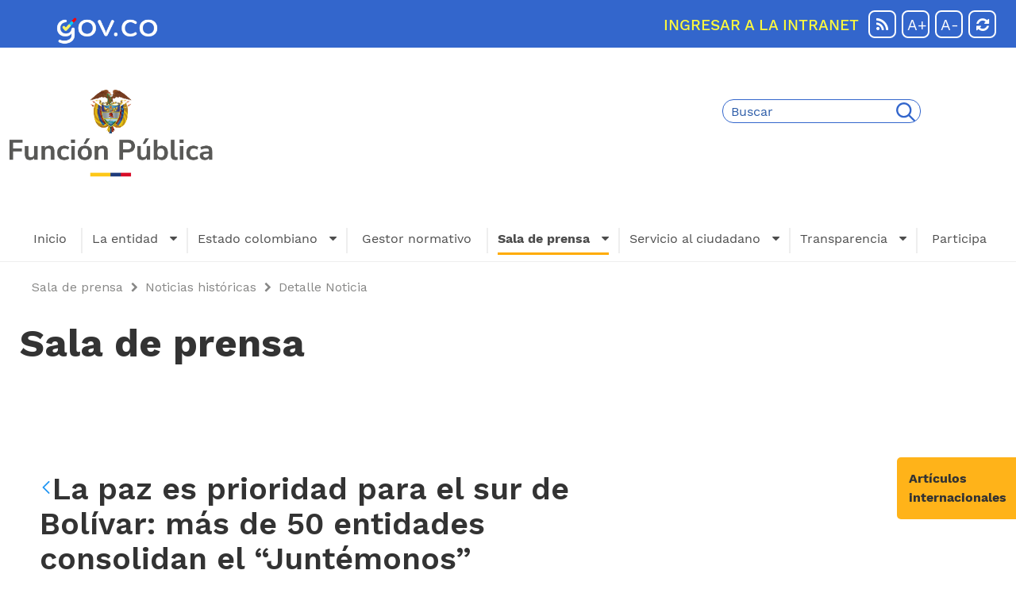

--- FILE ---
content_type: text/html;charset=UTF-8
request_url: https://www1.funcionpublica.gov.co/-/la-paz-es-prioridad-para-el-sur-de-bolivar-en-donde-mas-de-50-entidades-consolidan-el-juntemonos?redirect=%2F-%2Ffuncion-publica-socializa-estrategia-de-paz-en-diez-entidades-del-pais%3Fredirect%3D%252F-%252Fmintrabajo-y-funcion-publica-expiden-circulares-sobre-permisos-sindicales-durante-la-negociacion-colectiva-y-lineamientos-generales-para-llevar-a-cabo
body_size: 26150
content:










































	
		
			<!DOCTYPE html>






















































<html class="ltr" dir="ltr" lang="es-ES">

<head>
	<title>La paz es prioridad para el sur de Bolívar: más de 50 entidades consolidan el “Juntémonos” - Función Pública</title>
	
	<meta content="initial-scale=1.0, width=device-width" name="viewport" />












































<meta content="text/html; charset=UTF-8" http-equiv="content-type" />









<meta content="Bogotá, martes 28 de mayo de 2024. Con el fin de identificar las necesidades de Santa Rosa del Sur, el Gobierno Nacional, en cabeza de Función Pública y 20 entidades públicas, se reunió con organizaciones sociales, juntas de acción comunal, consejos territoriales afrodescendientes, colectivos de mujeres y jóvenes el 22 y 23 de mayo.  Bogotá, martes 28 de mayo de 2024. Con el fin de identificar las necesidades de Santa Rosa del Sur, el Gobierno Nacional, en cabeza de Función Pública y 20 entidades públicas, se reunió con..." lang="es-ES" name="description" /><meta content="juntémonos" lang="es-ES" name="keywords" />


<link href="https://www1.funcionpublica.gov.co/o/mentions-web/css/mentions.css?browserId=other&themeId=Fpublica2021_WAR_Fpublica2021theme&minifierType=css&languageId=es_ES&b=7010&t=1762639690000" rel="stylesheet" type = "text/css" />
<link href="https://www1.funcionpublica.gov.co/o/dynamic-data-mapping-form-renderer/css/main.css?browserId=other&themeId=Fpublica2021_WAR_Fpublica2021theme&minifierType=css&languageId=es_ES&b=7010&t=1762639690000" rel="stylesheet" type = "text/css" />


<link href="https://www1.funcionpublica.gov.co/o/Fpublica-2021-theme/images/favicon.ico" rel="icon" />





	

	<link data-senna-track="temporary" href="https://www1.funcionpublica.gov.co/-/la-paz-es-prioridad-para-el-sur-de-bolivar-en-donde-mas-de-50-entidades-consolidan-el-juntemonos" rel="canonical" />

	

	




<link class="lfr-css-file" data-senna-track="temporary" href="https://www1.funcionpublica.gov.co/o/Fpublica-2021-theme/css/aui.css?browserId=other&amp;themeId=Fpublica2021_WAR_Fpublica2021theme&amp;minifierType=css&amp;languageId=es_ES&amp;b=7010&amp;t=1762639690000" id="liferayAUICSS" rel="stylesheet" type="text/css" />



<link data-senna-track="temporary" href="/o/frontend-css-web/main.css?browserId=other&amp;themeId=Fpublica2021_WAR_Fpublica2021theme&amp;minifierType=css&amp;languageId=es_ES&amp;b=7010&amp;t=1762625508792" id="liferayPortalCSS" rel="stylesheet" type="text/css" />









	

	





	



	

		<link data-senna-track="temporary" href="/combo?browserId=other&amp;minifierType=&amp;themeId=Fpublica2021_WAR_Fpublica2021theme&amp;languageId=es_ES&amp;b=7010&amp;com_liferay_asset_publisher_web_portlet_AssetPublisherPortlet_INSTANCE_mQXU1au9B4LL:%2Fcss%2Fmain.css&amp;com_liferay_journal_content_web_portlet_JournalContentPortlet_INSTANCE_Lv6f8roUIJzh:%2Fcss%2Fmain.css&amp;com_liferay_product_navigation_product_menu_web_portlet_ProductMenuPortlet:%2Fcss%2Fmain.css&amp;t=1762639690000" id="84a7276b" rel="stylesheet" type="text/css" />

	







<script data-senna-track="temporary" type="text/javascript">
	// <![CDATA[
		var Liferay = Liferay || {};

		Liferay.Browser = {
			acceptsGzip: function() {
				return true;
			},

			

			getMajorVersion: function() {
				return 131.0;
			},

			getRevision: function() {
				return '537.36';
			},
			getVersion: function() {
				return '131.0';
			},

			

			isAir: function() {
				return false;
			},
			isChrome: function() {
				return true;
			},
			isEdge: function() {
				return false;
			},
			isFirefox: function() {
				return false;
			},
			isGecko: function() {
				return true;
			},
			isIe: function() {
				return false;
			},
			isIphone: function() {
				return false;
			},
			isLinux: function() {
				return false;
			},
			isMac: function() {
				return true;
			},
			isMobile: function() {
				return false;
			},
			isMozilla: function() {
				return false;
			},
			isOpera: function() {
				return false;
			},
			isRtf: function() {
				return true;
			},
			isSafari: function() {
				return true;
			},
			isSun: function() {
				return false;
			},
			isWebKit: function() {
				return true;
			},
			isWindows: function() {
				return false;
			}
		};

		Liferay.Data = Liferay.Data || {};

		Liferay.Data.ICONS_INLINE_SVG = true;

		Liferay.Data.NAV_SELECTOR = '#navigation';

		Liferay.Data.NAV_SELECTOR_MOBILE = '#navigationCollapse';

		Liferay.Data.isCustomizationView = function() {
			return false;
		};

		Liferay.Data.notices = [
			null

			

			
		];

		Liferay.PortletKeys = {
			DOCUMENT_LIBRARY: 'com_liferay_document_library_web_portlet_DLPortlet',
			DYNAMIC_DATA_MAPPING: 'com_liferay_dynamic_data_mapping_web_portlet_DDMPortlet',
			ITEM_SELECTOR: 'com_liferay_item_selector_web_portlet_ItemSelectorPortlet'
		};

		Liferay.PropsValues = {
			JAVASCRIPT_SINGLE_PAGE_APPLICATION_TIMEOUT: 0,
			NTLM_AUTH_ENABLED: false,
			UPLOAD_SERVLET_REQUEST_IMPL_MAX_SIZE: 10485760
		};

		Liferay.ThemeDisplay = {

			

			
				getLayoutId: function() {
					return '53';
				},

				

				getLayoutRelativeControlPanelURL: function() {
					return '/group/guest/~/control_panel/manage?p_p_id=com_liferay_asset_publisher_web_portlet_AssetPublisherPortlet_INSTANCE_mQXU1au9B4LL';
				},

				getLayoutRelativeURL: function() {
					return '/noticias';
				},
				getLayoutURL: function() {
					return 'https://www1.funcionpublica.gov.co/noticias';
				},
				getParentLayoutId: function() {
					return '704';
				},
				isControlPanel: function() {
					return false;
				},
				isPrivateLayout: function() {
					return 'false';
				},
				isVirtualLayout: function() {
					return false;
				},
			

			getBCP47LanguageId: function() {
				return 'es-ES';
			},
			getCanonicalURL: function() {

				

				return 'https\x3a\x2f\x2fwww1\x2efuncionpublica\x2egov\x2eco\x2f-\x2fla-paz-es-prioridad-para-el-sur-de-bolivar-en-donde-mas-de-50-entidades-consolidan-el-juntemonos';
			},
			getCDNBaseURL: function() {
				return 'https://www1.funcionpublica.gov.co';
			},
			getCDNDynamicResourcesHost: function() {
				return '';
			},
			getCDNHost: function() {
				return '';
			},
			getCompanyGroupId: function() {
				return '418548';
			},
			getCompanyId: function() {
				return '418512';
			},
			getDefaultLanguageId: function() {
				return 'es_ES';
			},
			getDoAsUserIdEncoded: function() {
				return '';
			},
			getLanguageId: function() {
				return 'es_ES';
			},
			getParentGroupId: function() {
				return '418537';
			},
			getPathContext: function() {
				return '';
			},
			getPathImage: function() {
				return '/image';
			},
			getPathJavaScript: function() {
				return '/o/frontend-js-web';
			},
			getPathMain: function() {
				return '/c';
			},
			getPathThemeImages: function() {
				return 'https://www1.funcionpublica.gov.co/o/Fpublica-2021-theme/images';
			},
			getPathThemeRoot: function() {
				return '/o/Fpublica-2021-theme';
			},
			getPlid: function() {
				return '506870';
			},
			getPortalURL: function() {
				return 'https://www1.funcionpublica.gov.co';
			},
			getScopeGroupId: function() {
				return '418537';
			},
			getScopeGroupIdOrLiveGroupId: function() {
				return '418537';
			},
			getSessionId: function() {
				return '';
			},
			getSiteAdminURL: function() {
				return 'https://www1.funcionpublica.gov.co/group/guest/~/control_panel/manage?p_p_lifecycle=0&p_p_state=maximized&p_p_mode=view';
			},
			getSiteGroupId: function() {
				return '418537';
			},
			getURLControlPanel: function() {
				return '/group/control_panel?refererPlid=506870';
			},
			getURLHome: function() {
				return 'https\x3a\x2f\x2fwww1\x2efuncionpublica\x2egov\x2eco\x2fweb\x2fguest\x2finicio';
			},
			getUserEmailAddress: function() {
				return '';
			},
			getUserId: function() {
				return '418515';
			},
			getUserName: function() {
				return '';
			},
			isAddSessionIdToURL: function() {
				return false;
			},
			isFreeformLayout: function() {
				return false;
			},
			isImpersonated: function() {
				return false;
			},
			isSignedIn: function() {
				return false;
			},
			isStateExclusive: function() {
				return false;
			},
			isStateMaximized: function() {
				return false;
			},
			isStatePopUp: function() {
				return false;
			}
		};

		var themeDisplay = Liferay.ThemeDisplay;

		Liferay.AUI = {

			

			getAvailableLangPath: function() {
				return 'available_languages.jsp?browserId=other&themeId=Fpublica2021_WAR_Fpublica2021theme&colorSchemeId=01&minifierType=js&languageId=es_ES&b=7010&t=1769442805707';
			},
			getCombine: function() {
				return true;
			},
			getComboPath: function() {
				return '/combo/?browserId=other&minifierType=&languageId=es_ES&b=7010&t=1762625509035&';
			},
			getDateFormat: function() {
				return '%d/%m/%Y';
			},
			getEditorCKEditorPath: function() {
				return '/o/frontend-editor-ckeditor-web';
			},
			getFilter: function() {
				var filter = 'raw';

				
					
						filter = 'min';
					
					

				return filter;
			},
			getFilterConfig: function() {
				var instance = this;

				var filterConfig = null;

				if (!instance.getCombine()) {
					filterConfig = {
						replaceStr: '.js' + instance.getStaticResourceURLParams(),
						searchExp: '\\.js$'
					};
				}

				return filterConfig;
			},
			getJavaScriptRootPath: function() {
				return '/o/frontend-js-web';
			},
			getLangPath: function() {
				return 'aui_lang.jsp?browserId=other&themeId=Fpublica2021_WAR_Fpublica2021theme&colorSchemeId=01&minifierType=js&languageId=es_ES&b=7010&t=1762625509035';
			},
			getPortletRootPath: function() {
				return '/html/portlet';
			},
			getStaticResourceURLParams: function() {
				return '?browserId=other&minifierType=&languageId=es_ES&b=7010&t=1762625509035';
			}
		};

		Liferay.authToken = 'O7uYowJ5';

		

		Liferay.currentURL = '\x2f-\x2fla-paz-es-prioridad-para-el-sur-de-bolivar-en-donde-mas-de-50-entidades-consolidan-el-juntemonos\x3fredirect\x3d\x252F-\x252Ffuncion-publica-socializa-estrategia-de-paz-en-diez-entidades-del-pais\x253Fredirect\x253D\x25252F-\x25252Fmintrabajo-y-funcion-publica-expiden-circulares-sobre-permisos-sindicales-durante-la-negociacion-colectiva-y-lineamientos-generales-para-llevar-a-cabo';
		Liferay.currentURLEncoded = '\x252F-\x252Fla-paz-es-prioridad-para-el-sur-de-bolivar-en-donde-mas-de-50-entidades-consolidan-el-juntemonos\x253Fredirect\x253D\x25252F-\x25252Ffuncion-publica-socializa-estrategia-de-paz-en-diez-entidades-del-pais\x25253Fredirect\x25253D\x2525252F-\x2525252Fmintrabajo-y-funcion-publica-expiden-circulares-sobre-permisos-sindicales-durante-la-negociacion-colectiva-y-lineamientos-generales-para-llevar-a-cabo';
	// ]]>
</script>



	

	<script src="/o/js_loader_modules?t=1769442839603" type="text/javascript"></script>



	
		
			
				<script src="/o/frontend-js-web/everything.jsp?browserId=other&amp;themeId=Fpublica2021_WAR_Fpublica2021theme&amp;colorSchemeId=01&amp;minifierType=js&amp;minifierBundleId=javascript.everything.files&amp;languageId=es_ES&amp;b=7010&amp;t=1762625509035" type="text/javascript"></script>
			
		
	
	



	

	<script data-senna-track="temporary" src="/o/js_bundle_config?t=1769442840714" type="text/javascript"></script>


<script data-senna-track="temporary" type="text/javascript">
	// <![CDATA[
		
			
				
		

		

		
	// ]]>
</script>









	
		

			

			
		
	



	
		

			

			
				<script data-senna-track="permanent" id="googleAnalyticsScript" type="text/javascript">
					(function(i, s, o, g, r, a, m) {
						i['GoogleAnalyticsObject'] = r;

						i[r] = i[r] || function() {
							var arrayValue = i[r].q || [];

							i[r].q = arrayValue;

							(i[r].q).push(arguments);
						};

						i[r].l = 1 * new Date();

						a = s.createElement(o);
						m = s.getElementsByTagName(o)[0];
						a.async = 1;
						a.src = g;
						m.parentNode.insertBefore(a, m);
					})(window, document, 'script', '//www.google-analytics.com/analytics.js', 'ga');

					ga('create', 'UA-11142030-3', 'auto');
					ga('send', 'pageview');

					
						Liferay.on(
							'endNavigate',
							function(event) {
								ga('set', 'page', event.path);
								ga('send', 'pageview');
							}
						);
					
				</script>
			
		
		



	
		

			

			
		
	












	

	





	



	















<link class="lfr-css-file" data-senna-track="temporary" href="https://www1.funcionpublica.gov.co/o/Fpublica-2021-theme/css/main.css?browserId=other&amp;themeId=Fpublica2021_WAR_Fpublica2021theme&amp;minifierType=css&amp;languageId=es_ES&amp;b=7010&amp;t=1762639690000" id="liferayThemeCSS" rel="stylesheet" type="text/css" />




	<style data-senna-track="temporary" type="text/css">
		@import url('/documents/418537/37421010/home-fp.css/46e72321-9a25-9e05-2abc-a1dc2a32e7ec?t=1681414979417');
@import url('/o/Fpublica-2021-theme/css/icon-awesome/css/font-awesome.min.css');

:root{
  --color_primario:#36c;
  --color_secundario:#36c;
  --fondo_slider:rgba(102,153,255,0.65098) !important;
  --max_ancho_parrafo: 100% !important;
}
	</style>





	<style data-senna-track="temporary" type="text/css">

		

			

		

			

		

			

				

					

#p_p_id_com_liferay_nested_portlets_web_portlet_NestedPortletsPortlet_INSTANCE_EEnZ0GxgCYNu_ .portlet-content {

}
.journal-content-article table, .journal-content-article table th, .journal-content-article table td, .portlet-asset-publisher table, .portlet-asset-publisher table th, .portlet-asset-publisher table td {
    border: solid 1 !important;
    padding: 3px;
}



				

			

		

			

				

					

#p_p_id_com_liferay_asset_publisher_web_portlet_AssetPublisherPortlet_INSTANCE_mQXU1au9B4LL_ .portlet-content {

}
/*
#listado-noticias{
    display:block;
}
.col-md-4.portlet-column.yui3-dd-drop {
    height: 0px;
}
*/
#portlet_com_liferay_asset_publisher_web_portlet_AssetPublisherPortlet_INSTANCE_mQXU1au9B4LL .header-title {
	display: none;
}




				

			

		

			

		

			

		

			

		

			

		

			

		

			

		

			

		

			

		

	</style>


<script type="text/javascript">
// <![CDATA[
Liferay.Loader.require('frontend-js-spa-web/liferay/init.es', function(frontendJsSpaWebLiferayInitEs) {
(function(){
var frontendJsSpaWebLiferayInitEs1 = frontendJsSpaWebLiferayInitEs;
(function() {var $ = AUI.$;var _ = AUI._;

Liferay.SPA = Liferay.SPA || {};
Liferay.SPA.cacheExpirationTime = 600000;
Liferay.SPA.clearScreensCache = true;
Liferay.SPA.excludedPaths = ["/c/document_library","/documents","/image"];
Liferay.SPA.loginRedirect = '';
Liferay.SPA.requestTimeout = 0;
Liferay.SPA.userNotification = {
	message: 'Parece que esto está tardando más de lo esperado.',
	timeout: 30000,
	title: 'Vaya'
};

frontendJsSpaWebLiferayInitEs.default.init(
	function(app) {
		app.setPortletsBlacklist({"com_liferay_oauth_web_internal_portlet_AuthorizePortlet":true,"index_checker_WAR_index_checkerportlet":true,"MurcODS_WAR_MurcODS":true,"com_liferay_site_navigation_directory_web_portlet_SitesDirectoryPortlet":true,"com_liferay_nested_portlets_web_portlet_NestedPortletsPortlet":true,"com_liferay_layout_admin_web_portlet_MyPagesPortlet":true,"MurcPreguntaPortlet_WAR_MurcODS":true,"SimuladorODSPortlet_WAR_MurcODS":true,"com_liferay_login_web_portlet_LoginPortlet":true,"com_liferay_login_web_portlet_FastLoginPortlet":true});
		app.setValidStatusCodes([221,490,494,499,491,492,493,495,220]);
	}
);})();})();
},
function(error) {
console.error(error);
});
// ]]>
</script><link data-senna-track="permanent" href="https://www1.funcionpublica.gov.co/combo?browserId=other&minifierType=css&languageId=es_ES&b=7010&t=1762625518632&/o/product-navigation-simulation-theme-contributor/css/simulation_panel.css&/o/product-navigation-product-menu-dxp-theme-contributor/product_navigation_product_menu.css&/o/product-navigation-control-menu-dxp-theme-contributor/product_navigation_control_menu.css" rel="stylesheet" type = "text/css" />
<script data-senna-track="permanent" src="https://www1.funcionpublica.gov.co/combo?browserId=other&minifierType=js&languageId=es_ES&b=7010&t=1762625518632&/o/product-navigation-control-menu-dxp-theme-contributor/product_navigation_control_menu.js" type = "text/javascript"></script>








<script data-senna-track="temporary" type="text/javascript">
	if (window.Analytics) {
		window._com_liferay_document_library_analytics_isViewFileEntry = false;
	}
</script>

<script type="text/javascript">
// <![CDATA[
Liferay.on(
	'ddmFieldBlur', function(event) {
		if (window.Analytics) {
			Analytics.send(
				'fieldBlurred',
				'Form',
				{
					fieldName: event.fieldName,
					focusDuration: event.focusDuration,
					formId: event.formId,
					page: event.page - 1
				}
			);
		}
	}
);

Liferay.on(
	'ddmFieldFocus', function(event) {
		if (window.Analytics) {
			Analytics.send(
				'fieldFocused',
				'Form',
				{
					fieldName: event.fieldName,
					formId: event.formId,
					page: event.page - 1
				}
			);
		}
	}
);

Liferay.on(
	'ddmFormPageShow', function(event) {
		if (window.Analytics) {
			Analytics.send(
				'pageViewed',
				'Form',
				{
					formId: event.formId,
					page: event.page,
					title: event.title
				}
			);
		}
	}
);

Liferay.on(
	'ddmFormSubmit', function(event) {
		if (window.Analytics) {
			Analytics.send(
				'formSubmitted',
				'Form',
				{
					formId: event.formId
				}
			);
		}
	}
);

Liferay.on(
	'ddmFormView', function(event) {
		if (window.Analytics) {
			Analytics.send(
				'formViewed',
				'Form',
				{
					formId: event.formId,
					title: event.title
				}
			);
		}
	}
);
// ]]>
</script><link href="https://www1.funcionpublica.gov.co/o/product-navigation-accessibility/css/main.css?browserId=other&themeId=Fpublica2021_WAR_Fpublica2021theme&minifierType=css&languageId=es_ES&b=7010&t=1762639690000" rel="stylesheet" type = "text/css" />


	
	<!-- CSS Global Icons -->
    <!--<link rel="stylesheet" href="https://www1.funcionpublica.gov.co/o/Fpublica-2021-theme/css/icon-awesome/css/font-awesome.min.css">-->
	
	<!--<link href="/documents/418537/37421010/home-fp.css/46e72321-9a25-9e05-2abc-a1dc2a32e7ec?t=1602787876188" rel="stylesheet" type="text/css" />-->
	
</head>

<body class=" controls-visible  yui3-skin-sam guest-site signed-out public-page site">




















































	<nav class="quick-access-nav" id="fijv_quickAccessNav">
		<h1 class="hide-accessible">Navegación</h1>

		<ul>
			
				<li><a href="#main-content">Saltar al contenido</a></li>
			

			
		</ul>
	</nav>

	

































































































<div id="wrapper">
	<header class="container-fluid" id="banner" role="banner">
	
		<!-- Barra gov.co -->
		<div class="navbar navbar-default" style="background-color: #3366CC; border-color: #3366CC; border-radius: 0px; margin-bottom: 0px; min-height: 60px; border: 0px;">
			<div class="container">
				<div class="navbar-header">
					<a class="navbar-brand" href="https://www.gov.co/" target="_blank" title="Ir a gobierno en l&iacute;nea"><img src="https://www1.funcionpublica.gov.co/o/Fpublica-2021-theme/images/logos/logofinal_gov.png" class="img-fluid" width="130px" alt="logo gobierno en l&iacute;nea"></a>
				</div>					
				<div class="navbar-right">
					<div id="google_translate_element"></div>
					<div id="iconos_barra">
						<a class="navbar-link link-intranet" href="/web/intranet/inicio" title="Ingresar a la intranet">INGRESAR A LA INTRANET</a>
						<a class="opcion" href="/rss" aria-label="Rss" target="_blank"><i class="icon-rss" aria-hidden="true"></i><span class="sr-only">RSS</span></a>
						<a class="opcion" onclick="aumentarTexto()">A+</a>
						<a class="opcion" onclick="reducirTexto()">A-</a>
						<a title="Reestablecer el tama�o de la fuente" class="opcion" onclick="restablecerTexto()"><i class="fa fa-refresh" aria-hidden="true"></i></a>
					</div>					
				</div>
			</div>
		</div>
		
		<script type="text/javascript">
						// function googleTranslateElementInit() {
						// 	new google.translate.TranslateElement({pageLanguage: 'es', includedLanguages: 'en', layout: google.translate.TranslateElement.InlineLayout.SIMPLE, autoDisplay: false}, 'google_translate_element');
						// }
						function googleTranslateElementInit() {
							new google.translate.TranslateElement({pageLanguage: 'es', includedLanguages: 'en', layout: google.translate.TranslateElement.InlineLayout.SIMPLE, autoDisplay: false},screen.width >= 768 ? 'google_translate_element': 'google_translate_element_mobil');
						}
		</script>
		<script type="text/javascript" src="//translate.google.com/translate_a/element.js?cb=googleTranslateElementInit"></script>
		
		<!-- Barra Campa�a -->
		<div class="container-fluid banner-campana" style="background-color: #004b85;">
			
			
		</div>
		<!-- Fin Barra Campa�a -->
		
		<!-- Barra logo y b�squeda -->
		<div class="container" style="padding-top: 50px; padding-bottom: 50px;">
			<div class="row">
			
				<div class="col col-md-4 media media-middle" style="right: 80px;">
					<!--<a href="/inicio" title="Ir al inicio">-->
						<!-- img src="/documents/418537/37421537/logo-CP-2023.png/63ca9626-0978-03ad-1312-b0050ab726b0?t=1684959039170" class="img-fluid" width="200px" alt="Colombia Potencia de la Vida" -->
						<a href="/inicio" title="Ir al inicio"><img src="/image/layout_set_logo?img_id=53931738&amp;t=1769447709919" class="img-fluid" width="266px" alt="Funci&oacute;n P&uacute;blica"></a>
					<!--</a>-->
				</div>
				<div class="col col-md-8 media media-middle text-center">
					<div id="busqueda_barra" role="search">














































	

	<div class="portlet-boundary portlet-boundary_com_liferay_portal_search_web_portlet_SearchPortlet_  portlet-static portlet-static-end portlet-barebone portlet-search " id="p_p_id_com_liferay_portal_search_web_portlet_SearchPortlet_" >
		<span id="p_com_liferay_portal_search_web_portlet_SearchPortlet"></span>



	

		

		
			

				

				
					
						












































	

		

		
<section class="portlet" id="portlet_com_liferay_portal_search_web_portlet_SearchPortlet">


	<div class="portlet-content">


		
			<div class=" portlet-content-container" >
				


	<div class="portlet-body">



	
		
			
				
					























































	

				

				
					
						


	

		



























































































<form action="https://www1.funcionpublica.gov.co/noticias?p_p_id=com_liferay_portal_search_web_portlet_SearchPortlet&amp;p_p_lifecycle=0&amp;p_p_state=maximized&amp;p_p_mode=view&amp;_com_liferay_portal_search_web_portlet_SearchPortlet_mvcPath=%2Fsearch.jsp&amp;_com_liferay_portal_search_web_portlet_SearchPortlet_redirect=https%3A%2F%2Fwww1.funcionpublica.gov.co%2Fnoticias%3Fp_p_id%3Dcom_liferay_portal_search_web_portlet_SearchPortlet%26p_p_lifecycle%3D0%26p_p_state%3Dnormal%26p_p_mode%3Dview" class="form  " data-fm-namespace="_com_liferay_portal_search_web_portlet_SearchPortlet_" id="_com_liferay_portal_search_web_portlet_SearchPortlet_fm" method="get" name="_com_liferay_portal_search_web_portlet_SearchPortlet_fm" >
	
		<fieldset class="input-container" disabled="disabled">
	

	










































































	

		

		
			
				<input  class="field form-control"  id="_com_liferay_portal_search_web_portlet_SearchPortlet_formDate"    name="_com_liferay_portal_search_web_portlet_SearchPortlet_formDate"     type="hidden" value="1769499883598"   />
			
		

		
	









	<input name="p_p_id" type="hidden" value="com_liferay_portal_search_web_portlet_SearchPortlet" /><input name="p_p_lifecycle" type="hidden" value="0" /><input name="p_p_state" type="hidden" value="maximized" /><input name="p_p_mode" type="hidden" value="view" /><input name="_com_liferay_portal_search_web_portlet_SearchPortlet_mvcPath" type="hidden" value="/search.jsp" /><input name="_com_liferay_portal_search_web_portlet_SearchPortlet_redirect" type="hidden" value="https://www1.funcionpublica.gov.co/noticias?p_p_id" /><input name="p_p_lifecycle" type="hidden" value="0" /><input name="p_p_state" type="hidden" value="normal" /><input name="p_p_mode" type="hidden" value="view" />

	<fieldset class="fieldset " ><div class="">
		


































































	<div class="form-group form-group-inline input-text-wrapper">









	

		

		
			
				<input  class="field search-input form-control"  id="_com_liferay_portal_search_web_portlet_SearchPortlet_keywords"    name="_com_liferay_portal_search_web_portlet_SearchPortlet_keywords"   placeholder="Buscar" title="Buscar" type="text" value=""  size="30"  />
			
		

		
	







	</div>




		<button style="display: none;" type="submit"></button>

		

		

		
			
			
				










































































	

		

		
			
				<input  class="field form-control"  id="_com_liferay_portal_search_web_portlet_SearchPortlet_scope"    name="_com_liferay_portal_search_web_portlet_SearchPortlet_scope"     type="hidden" value="everything"   />
			
		

		
	









			
		

		<div class="lfr-ddm-field-group lfr-ddm-field-group-inline field-wrapper" >
			
























	
		<span
			class="icon-monospaced"
			
		>
			
				
					<a href="javascript:;" target="_self" class=" lfr-icon-item taglib-icon" id="_com_liferay_portal_search_web_portlet_SearchPortlet_ctvk__null__null" onClick="_com_liferay_portal_search_web_portlet_SearchPortlet_search();" title="Buscar" >
						<span  id="kwsw__null__null"><svg aria-hidden="true" class="lexicon-icon lexicon-icon-search" focusable="false" ><use data-href="https://www1.funcionpublica.gov.co/o/Fpublica-2021-theme/images/lexicon/icons.svg#search"></use></svg></span>
		
		

	
		
			<span class="taglib-text sr-only"></span>
					</a>
				
				
		</span>
	



		</div>
	</div></fieldset>

	<script type="text/javascript">
// <![CDATA[

		function _com_liferay_portal_search_web_portlet_SearchPortlet_search() {
			var keywords = document._com_liferay_portal_search_web_portlet_SearchPortlet_fm._com_liferay_portal_search_web_portlet_SearchPortlet_keywords.value;

			keywords = keywords.replace(/^\s+|\s+$/, '');

			if (keywords != '') {
				submitForm(document._com_liferay_portal_search_web_portlet_SearchPortlet_fm);
			}
		}
	
// ]]>
</script>






























































	

	
		</fieldset>
	
</form>

<script type="text/javascript">
// <![CDATA[
AUI().use('liferay-form', function(A) {(function() {var $ = AUI.$;var _ = AUI._;
	Liferay.Form.register(
		{
			id: '_com_liferay_portal_search_web_portlet_SearchPortlet_fm'

			
				, fieldRules: [

					

				]
			

			
				, onSubmit: function(event) {
					_com_liferay_portal_search_web_portlet_SearchPortlet_search(); event.preventDefault();
				}
			

			, validateOnBlur: true
		}
	);

	var onDestroyPortlet = function(event) {
		if (event.portletId === 'com_liferay_portal_search_web_portlet_SearchPortlet') {
			delete Liferay.Form._INSTANCES['_com_liferay_portal_search_web_portlet_SearchPortlet_fm'];
		}
	};

	Liferay.on('destroyPortlet', onDestroyPortlet);

	
		A.all('#_com_liferay_portal_search_web_portlet_SearchPortlet_fm .input-container').removeAttribute('disabled');
	

	Liferay.fire('_com_liferay_portal_search_web_portlet_SearchPortlet_formReady');
})();});
// ]]>
</script>

	
	
					
				
			
		
	
	


	</div>

			</div>
		
	</div>
</section>

		
	

					
					
			
		
	







	</div>






					</div>										
				</div>
				<!--
				<div class="col col-md-4 media media-middle text-right" style="left: 80px;margin-top: 0px;">
					<a href="/inicio" title="Ir al inicio"><img src="/image/layout_set_logo?img_id=53931738&amp;t=1769447709919" class="img-fluid" width="266px" alt="Funci&oacute;n P&uacute;blica"></a>
				</div>		
				-->
			</div>
		</div>
		<!-- Fin Barra logo y b�squeda -->
			
		<div class="row menu-principal" role="navegacion">


<nav class="sort-pages modify-pages" id="barra-navegacion" role="navigation">
	<div class="nav-bar">
		<ul class="menu-principal-fp" aria-label="Páginas del sitio web" role="menubar">
		<li  class="" id="layout_231" role="presentation" title="Inicio">
			<a class="link-primer-nivel" aria-labelledby="layout_231" title="Inicio" href="https://www1.funcionpublica.gov.co/inicio"  role="menuitem">Inicio</a>
		</li>
		<li  class=" dropdown" id="layout_3" role="presentation" title="La entidad">
			<a class="dropdown-toggle link-primer-nivel" aria-labelledby="layout_3" title="La entidad" data-toggle="dropdown" href="https://www1.funcionpublica.gov.co/la-entidad"  role="menuitem">
				La entidad &nbsp; <i class="icon-caret-down" aria-hidden="true"></i>
			</a>
			<ul class="dropdown-menu">
					
						<li  class="" id="layout_15" role="presentation" title="Información General">
							<a aria-labelledby="layout_15" title="Información General" href="https://www1.funcionpublica.gov.co/informacion-general"  role="menuitem">Información General</a>
						</li>											
				
					
						<li  class="" id="layout_13" role="presentation" title="Equipo Directivo">
							<a aria-labelledby="layout_13" title="Equipo Directivo" href="https://www1.funcionpublica.gov.co/equipo-directivo"  role="menuitem">Equipo Directivo</a>
						</li>											
				
					
						<li  class="" id="layout_342" role="presentation" title="Sistema Integrado de Planeación y Gestión SIPG">
							<a aria-labelledby="layout_342" title="Sistema Integrado de Planeación y Gestión SIPG" href="https://www1.funcionpublica.gov.co/sistema-integrado-gestion"  role="menuitem">Sistema Integrado de Planeación y Gestión SIPG</a>
						</li>											
				
					
						<li  class="" id="layout_27" role="presentation" title="Entidades del Sector">
							<a aria-labelledby="layout_27" title="Entidades del Sector" href="https://www1.funcionpublica.gov.co/entidades-del-sector"  role="menuitem">Entidades del Sector</a>
						</li>											
				
					
						<li  class="" id="layout_343" role="presentation" title="Notificaciones">
							<a aria-labelledby="layout_343" title="Notificaciones" href="https://www1.funcionpublica.gov.co/notificaciones-a-terceros"  role="menuitem">Notificaciones</a>
						</li>											
				
					
						<li  class="" id="layout_335" role="presentation" title="Áreas de la entidad">
							<a aria-labelledby="layout_335" title="Áreas de la entidad" href="https://www1.funcionpublica.gov.co/tematicas"  role="menuitem">Áreas de la entidad</a>
						</li>											
				
			</ul>
		</li>
		<li  class=" dropdown" id="layout_333" role="presentation" title="Estado colombiano">
			<a class="dropdown-toggle link-primer-nivel" aria-labelledby="layout_333" title="Estado colombiano" data-toggle="dropdown" href="https://www1.funcionpublica.gov.co/c/portal/layout?p_v_l_s_g_id=0&amp;groupId=418537&amp;privateLayout=false&amp;layoutId=562"  role="menuitem">
				Estado colombiano &nbsp; <i class="icon-caret-down" aria-hidden="true"></i>
			</a>
			<ul class="dropdown-menu">
					
						<li  class="" id="layout_562" role="presentation" title="Estado en cifras">
							<a aria-labelledby="layout_562" title="Estado en cifras" href="https://www1.funcionpublica.gov.co/web/sie"  role="menuitem">Estado en cifras</a>
						</li>											
				
					
						<li  class="" id="layout_457" role="presentation" title="Estructura del Estado">
							<a aria-labelledby="layout_457" title="Estructura del Estado" href="https://www.funcionpublica.gov.co/eva/gestornormativo/manual-estado/index.php" target="_blank" role="menuitem">Estructura del Estado</a>
						</li>											
				
			</ul>
		</li>
		<li  class="" id="layout_334" role="presentation" title="Gestor normativo">
			<a class="link-primer-nivel" aria-labelledby="layout_334" title="Gestor normativo" href="https://www1.funcionpublica.gov.co/web/eva/gestor-normativo" target="_blank" role="menuitem">Gestor normativo</a>
		</li>
		<li aria-selected='true' class="selected dropdown" id="layout_685" role="presentation" title="Sala de prensa">
			<a class="dropdown-toggle link-primer-nivel" aria-labelledby="layout_685" title="Sala de prensa" data-toggle="dropdown" href="https://www1.funcionpublica.gov.co/sala-de-prensa-nueva"  role="menuitem">
				Sala de prensa &nbsp; <i class="icon-caret-down" aria-hidden="true"></i>
			</a>
			<ul class="dropdown-menu">
					
						<li  class="" id="layout_686" role="presentation" title="Inicio">
							<a aria-labelledby="layout_686" title="Inicio" href="https://www1.funcionpublica.gov.co/home-sala-prensa"  role="menuitem">Inicio</a>
						</li>											
				
					
						<li  class="" id="layout_780" role="presentation" title="Nuestro Manual de Identidad Visual">
							<a aria-labelledby="layout_780" title="Nuestro Manual de Identidad Visual" href="https://www1.funcionpublica.gov.co/nuestro-manual-de-identidad-visual"  role="menuitem">Nuestro Manual de Identidad Visual</a>
						</li>											
				
					
						<li  class="" id="layout_785" role="presentation" title="Noticias">
							<a aria-labelledby="layout_785" title="Noticias" href="https://www1.funcionpublica.gov.co/todas-las-noticias"  role="menuitem">Noticias</a>
						</li>											
				
					
						<li  class="" id="layout_701" role="presentation" title="Videos">
							<a aria-labelledby="layout_701" title="Videos" href="https://www1.funcionpublica.gov.co/videos1"  role="menuitem">Videos</a>
						</li>											
				
					
						<li  class="" id="layout_702" role="presentation" title="Boletines digitales">
							<a aria-labelledby="layout_702" title="Boletines digitales" href="https://www1.funcionpublica.gov.co/boletines-digitales"  role="menuitem">Boletines digitales</a>
						</li>											
				
					
						<li  class="" id="layout_708" role="presentation" title="Monitoreo de medios">
							<a aria-labelledby="layout_708" title="Monitoreo de medios" href="https://www1.funcionpublica.gov.co/monitoreo"  role="menuitem">Monitoreo de medios</a>
						</li>											
				
					
						<li  class="" id="layout_687" role="presentation" title="Podcast">
							<a aria-labelledby="layout_687" title="Podcast" href="https://www1.funcionpublica.gov.co/podcast"  role="menuitem">Podcast</a>
						</li>											
				
					
						<li  class="" id="layout_775" role="presentation" title="Aplicativo Manual de Identidad Visual">
							<a aria-labelledby="layout_775" title="Aplicativo Manual de Identidad Visual" href="https://www1.funcionpublica.gov.co/aplicativo-manual-de-identidad-visual"  role="menuitem">Aplicativo Manual de Identidad Visual</a>
						</li>											
				
			</ul>
		</li>
		<li  class=" dropdown" id="layout_8" role="presentation" title="Servicio al ciudadano">
			<a class="dropdown-toggle link-primer-nivel" aria-labelledby="layout_8" title="Servicio al ciudadano" data-toggle="dropdown" href="https://www1.funcionpublica.gov.co/servicio-al-ciudadano"  role="menuitem">
				Servicio al ciudadano &nbsp; <i class="icon-caret-down" aria-hidden="true"></i>
			</a>
			<ul class="dropdown-menu">
					
						<li  class="" id="layout_346" role="presentation" title="Servicios al ciudadano">
							<a aria-labelledby="layout_346" title="Servicios al ciudadano" href="https://www1.funcionpublica.gov.co/ciudadano"  role="menuitem">Servicios al ciudadano</a>
						</li>											
				
					
						<li  class="" id="layout_730" role="presentation" title="Relación con los grupos de valor">
							<a aria-labelledby="layout_730" title="Relación con los grupos de valor" href="https://www1.funcionpublica.gov.co/relacion-con-los-grupos-de-valor"  role="menuitem">Relación con los grupos de valor</a>
						</li>											
				
					
						<li  class="" id="layout_49" role="presentation" title="Preguntas frecuentes">
							<a aria-labelledby="layout_49" title="Preguntas frecuentes" href="https://www1.funcionpublica.gov.co/preguntas-frecuentes"  role="menuitem">Preguntas frecuentes</a>
						</li>											
				
					
						<li  class="" id="layout_50" role="presentation" title="Glosario">
							<a aria-labelledby="layout_50" title="Glosario" href="https://www1.funcionpublica.gov.co/glosario"  role="menuitem">Glosario</a>
						</li>											
				
					
						<li  class="" id="layout_731" role="presentation" title="Medición experiencia ciudadana">
							<a aria-labelledby="layout_731" title="Medición experiencia ciudadana" href="https://www1.funcionpublica.gov.co/medicion-experiencia-ciudadana"  role="menuitem">Medición experiencia ciudadana</a>
						</li>											
				
					
						<li  class="" id="layout_774" role="presentation" title="Aviso de Notificación">
							<a aria-labelledby="layout_774" title="Aviso de Notificación" href="https://www1.funcionpublica.gov.co/aviso-de-notificacion"  role="menuitem">Aviso de Notificación</a>
						</li>											
				
			</ul>
		</li>
		<li  class=" dropdown" id="layout_98" role="presentation" title="Transparencia">
			<a class="dropdown-toggle link-primer-nivel" aria-labelledby="layout_98" title="Transparencia" data-toggle="dropdown" href="https://www1.funcionpublica.gov.co/transparencia"  role="menuitem">
				Transparencia &nbsp; <i class="icon-caret-down" aria-hidden="true"></i>
			</a>
			<ul class="dropdown-menu">
					
						<li  class="" id="layout_392" role="presentation" title="Mecanismos de Contacto">
							<a aria-labelledby="layout_392" title="Mecanismos de Contacto" href="https://www1.funcionpublica.gov.co/mecanismos-de-contacto"  role="menuitem">Mecanismos de Contacto</a>
						</li>											
				
					
						<li  class="" id="layout_393" role="presentation" title="Información de Interés">
							<a aria-labelledby="layout_393" title="Información de Interés" href="https://www1.funcionpublica.gov.co/informacion-de-interes"  role="menuitem">Información de Interés</a>
						</li>											
				
					
						<li  class="" id="layout_394" role="presentation" title="Estructura Orgánica y Talento Humano">
							<a aria-labelledby="layout_394" title="Estructura Orgánica y Talento Humano" href="https://www1.funcionpublica.gov.co/estructura-organica-y-talento-humano"  role="menuitem">Estructura Orgánica y Talento Humano</a>
						</li>											
				
					
						<li  class="" id="layout_395" role="presentation" title="Normativa">
							<a aria-labelledby="layout_395" title="Normativa" href="https://www1.funcionpublica.gov.co/normativa-acceso-a-la-informacion-publica"  role="menuitem">Normativa</a>
						</li>											
				
					
						<li  class="" id="layout_475" role="presentation" title="Publicaciones">
							<a aria-labelledby="layout_475" title="Publicaciones" href="https://www1.funcionpublica.gov.co/web/eva/publicaciones"  role="menuitem">Publicaciones</a>
						</li>											
				
					
						<li  class="" id="layout_396" role="presentation" title="Presupuesto">
							<a aria-labelledby="layout_396" title="Presupuesto" href="https://www1.funcionpublica.gov.co/presupuesto-acceso-a-la-informacion-publica"  role="menuitem">Presupuesto</a>
						</li>											
				
					
						<li  class="" id="layout_397" role="presentation" title="Planeación y seguimiento sectorial e institucional">
							<a aria-labelledby="layout_397" title="Planeación y seguimiento sectorial e institucional" href="https://www1.funcionpublica.gov.co/planeacion-sectorial-institucional"  role="menuitem">Planeación y seguimiento sectorial e institucional</a>
						</li>											
				
					
						<li  class="" id="layout_437" role="presentation" title="Informes de Gestión, Evaluación y Auditoría">
							<a aria-labelledby="layout_437" title="Informes de Gestión, Evaluación y Auditoría" href="https://www1.funcionpublica.gov.co/informes-de-gestion-evaluacion-y-auditoria"  role="menuitem">Informes de Gestión, Evaluación y Auditoría</a>
						</li>											
				
					
						<li  class="" id="layout_398" role="presentation" title="Inspección - vigilancia - control">
							<a aria-labelledby="layout_398" title="Inspección - vigilancia - control" href="https://www1.funcionpublica.gov.co/control"  role="menuitem">Inspección - vigilancia - control</a>
						</li>											
				
					
						<li  class="" id="layout_677" role="presentation" title="Contratación">
							<a aria-labelledby="layout_677" title="Contratación" href="https://www1.funcionpublica.gov.co/contratacion"  role="menuitem">Contratación</a>
						</li>											
				
					
						<li  class="" id="layout_400" role="presentation" title="Trámites y Servicios">
							<a aria-labelledby="layout_400" title="Trámites y Servicios" href="https://www1.funcionpublica.gov.co/tramites-y-servicios-acceso-a-la-informacion-publica"  role="menuitem">Trámites y Servicios</a>
						</li>											
				
					
						<li  class="" id="layout_401" role="presentation" title="Instrumentos de Gestión de Información Pública">
							<a aria-labelledby="layout_401" title="Instrumentos de Gestión de Información Pública" href="https://www1.funcionpublica.gov.co/instrumentos-de-gestion-de-informacion-publica"  role="menuitem">Instrumentos de Gestión de Información Pública</a>
						</li>											
				
					
						<li  class="" id="layout_402" role="presentation" title="Publicación Voluntaria de Declaraciones de Bienes y Rentas">
							<a aria-labelledby="layout_402" title="Publicación Voluntaria de Declaraciones de Bienes y Rentas" href="https://www1.funcionpublica.gov.co/publicacion-voluntaria-de-declaraciones-de-bienes-y-rentas"  role="menuitem">Publicación Voluntaria de Declaraciones de Bienes y Rentas</a>
						</li>											
				
					
						<li  class="" id="layout_403" role="presentation" title="Medición experiencia ciudadana">
							<a aria-labelledby="layout_403" title="Medición experiencia ciudadana" href="https://www1.funcionpublica.gov.co/encuestas-de-percepcion"  role="menuitem">Medición experiencia ciudadana</a>
						</li>											
				
					
						<li  class="" id="layout_494" role="presentation" title="Campaña Estado simple Colombia ágil">
							<a aria-labelledby="layout_494" title="Campaña Estado simple Colombia ágil" href="https://www1.funcionpublica.gov.co/campana-estado-simple-colombia-agil"  role="menuitem">Campaña Estado simple Colombia ágil</a>
						</li>											
				
			</ul>
		</li>
		<li  class="" id="layout_691" role="presentation" title="Participa">
			<a class="link-primer-nivel" aria-labelledby="layout_691" title="Participa" href="https://www1.funcionpublica.gov.co/participa"  role="menuitem">Participa</a>
		</li>
	</ul>
	</div>
</nav>		</div>
			
	</header>
	
	<header id="banner-mobil" role="banner">
		<div class="row" role="navegacion">
  <nav class="navbar navbar-default" id="navegacion-mobil">
    <div class="container-fluid">
      <div class="navbar-header">
        <button type="button" class="navbar-toggle collapsed" data-toggle="collapse" data-target="#barra-navegacion-mobil">
          <span class="sr-only">Toggle navigation</span>
          <span class="icon-bar"></span>
          <span class="icon-bar"></span>
          <span class="icon-bar"></span>
        </button>
        <a href="/inicio">
			<img id="logo-mobil" alt="Logo Funci�n P�blica" role="logos" src="/image/layout_set_logo?img_id=53931738&amp;t=1769447709919">
		</a>
      </div>
      <div id="barra-navegacion-mobil" class="navbar-collapse collapse">
      	<div id="busqueda_barra_mobil">
	        <!-- 













































	

	<div class="portlet-boundary portlet-boundary_com_liferay_portal_search_web_portlet_SearchPortlet_  portlet-static portlet-static-end portlet-barebone portlet-search " id="p_p_id_com_liferay_portal_search_web_portlet_SearchPortlet_" >
		<span id="p_com_liferay_portal_search_web_portlet_SearchPortlet"></span>



	

		

		
			

				

				
					
						












































	

		

		
<section class="portlet" id="portlet_com_liferay_portal_search_web_portlet_SearchPortlet">


	<div class="portlet-content">


		
			<div class=" portlet-content-container" >
				


	<div class="portlet-body">



	
		
			
				
					























































	

				

				
					
						


	

		



























































































<form action="https://www1.funcionpublica.gov.co/noticias?p_p_id=com_liferay_portal_search_web_portlet_SearchPortlet&amp;p_p_lifecycle=0&amp;p_p_state=maximized&amp;p_p_mode=view&amp;_com_liferay_portal_search_web_portlet_SearchPortlet_mvcPath=%2Fsearch.jsp&amp;_com_liferay_portal_search_web_portlet_SearchPortlet_redirect=https%3A%2F%2Fwww1.funcionpublica.gov.co%2Fnoticias%3Fp_p_id%3Dcom_liferay_portal_search_web_portlet_SearchPortlet%26p_p_lifecycle%3D0%26p_p_state%3Dnormal%26p_p_mode%3Dview" class="form  " data-fm-namespace="_com_liferay_portal_search_web_portlet_SearchPortlet_" id="_com_liferay_portal_search_web_portlet_SearchPortlet_fm" method="get" name="_com_liferay_portal_search_web_portlet_SearchPortlet_fm" >
	
		<fieldset class="input-container" disabled="disabled">
	

	










































































	

		

		
			
				<input  class="field form-control"  id="_com_liferay_portal_search_web_portlet_SearchPortlet_formDate"    name="_com_liferay_portal_search_web_portlet_SearchPortlet_formDate"     type="hidden" value="1769499883602"   />
			
		

		
	









	<input name="p_p_id" type="hidden" value="com_liferay_portal_search_web_portlet_SearchPortlet" /><input name="p_p_lifecycle" type="hidden" value="0" /><input name="p_p_state" type="hidden" value="maximized" /><input name="p_p_mode" type="hidden" value="view" /><input name="_com_liferay_portal_search_web_portlet_SearchPortlet_mvcPath" type="hidden" value="/search.jsp" /><input name="_com_liferay_portal_search_web_portlet_SearchPortlet_redirect" type="hidden" value="https://www1.funcionpublica.gov.co/noticias?p_p_id" /><input name="p_p_lifecycle" type="hidden" value="0" /><input name="p_p_state" type="hidden" value="normal" /><input name="p_p_mode" type="hidden" value="view" />

	<fieldset class="fieldset " ><div class="">
		


































































	<div class="form-group form-group-inline input-text-wrapper">









	

		

		
			
				<input  class="field search-input form-control"  id="_com_liferay_portal_search_web_portlet_SearchPortlet_keywords"    name="_com_liferay_portal_search_web_portlet_SearchPortlet_keywords"   placeholder="Buscar" title="Buscar" type="text" value=""  size="30"  />
			
		

		
	







	</div>




		<button style="display: none;" type="submit"></button>

		

		

		
			
			
				










































































	

		

		
			
				<input  class="field form-control"  id="_com_liferay_portal_search_web_portlet_SearchPortlet_scope"    name="_com_liferay_portal_search_web_portlet_SearchPortlet_scope"     type="hidden" value="everything"   />
			
		

		
	









			
		

		<div class="lfr-ddm-field-group lfr-ddm-field-group-inline field-wrapper" >
			
























	
		<span
			class="icon-monospaced"
			
		>
			
				
					<a href="javascript:;" target="_self" class=" lfr-icon-item taglib-icon" id="_com_liferay_portal_search_web_portlet_SearchPortlet_suxb__null__null" onClick="_com_liferay_portal_search_web_portlet_SearchPortlet_search();" title="Buscar" >
						<span  id="ffek__null__null"><svg aria-hidden="true" class="lexicon-icon lexicon-icon-search" focusable="false" ><use data-href="https://www1.funcionpublica.gov.co/o/Fpublica-2021-theme/images/lexicon/icons.svg#search"></use></svg></span>
		
		

	
		
			<span class="taglib-text sr-only"></span>
					</a>
				
				
		</span>
	



		</div>
	</div></fieldset>

	<script type="text/javascript">
// <![CDATA[

		function _com_liferay_portal_search_web_portlet_SearchPortlet_search() {
			var keywords = document._com_liferay_portal_search_web_portlet_SearchPortlet_fm._com_liferay_portal_search_web_portlet_SearchPortlet_keywords.value;

			keywords = keywords.replace(/^\s+|\s+$/, '');

			if (keywords != '') {
				submitForm(document._com_liferay_portal_search_web_portlet_SearchPortlet_fm);
			}
		}
	
// ]]>
</script>






























































	

	
		</fieldset>
	
</form>

<script type="text/javascript">
// <![CDATA[
AUI().use('liferay-form', function(A) {(function() {var $ = AUI.$;var _ = AUI._;
	Liferay.Form.register(
		{
			id: '_com_liferay_portal_search_web_portlet_SearchPortlet_fm'

			
				, fieldRules: [

					

				]
			

			
				, onSubmit: function(event) {
					_com_liferay_portal_search_web_portlet_SearchPortlet_search(); event.preventDefault();
				}
			

			, validateOnBlur: true
		}
	);

	var onDestroyPortlet = function(event) {
		if (event.portletId === 'com_liferay_portal_search_web_portlet_SearchPortlet') {
			delete Liferay.Form._INSTANCES['_com_liferay_portal_search_web_portlet_SearchPortlet_fm'];
		}
	};

	Liferay.on('destroyPortlet', onDestroyPortlet);

	
		A.all('#_com_liferay_portal_search_web_portlet_SearchPortlet_fm .input-container').removeAttribute('disabled');
	

	Liferay.fire('_com_liferay_portal_search_web_portlet_SearchPortlet_formReady');
})();});
// ]]>
</script>

	
	
					
				
			
		
	
	


	</div>

			</div>
		
	</div>
</section>

		
	

					
					
			
		
	







	</div>






 -->
	        <!-- <div id="iconos_barra-mobil">
	        	<a class="opcion" href="/rss" target="_blank"><i class="icon-rss" aria-hidden="RSS"></i></a>
				<a class="opcion" onclick="aumentarTexto()">A+</a>
				<a class="opcion" onclick="reducirTexto()">A-</a>
	        </div> -->
		</div>
		<!-- <div id="google_translate_element_mobil"></div> -->
        <ul class="nav navbar-nav" aria-label="Páginas del sitio web">
						<li  class="" id="layout_mobil_231">
							<a aria-labelledby="layout_mobil_231" title="Inicio" href="https://www1.funcionpublica.gov.co/inicio" >Inicio</a>
						</li>
						<li  class=" dropdown" id="layout_mobil_3" role="presentation">
							<a class="dropdown-toggle" aria-labelledby="layout_mobil_3" title="La entidad" data-toggle="dropdown" href="https://www1.funcionpublica.gov.co/la-entidad"  role="button" aria-expanded="false">
								La entidad<span class="caret"></span>
							</a>
							<ul class="dropdown-menu" role="menu">
									<li  class="" id="layout_mobil_15" role="presentation">
										<a aria-labelledby="layout_mobil_15" title="Información General" href="https://www1.funcionpublica.gov.co/informacion-general" >Información General</a>
									</li>
									<li  class="" id="layout_mobil_13" role="presentation">
										<a aria-labelledby="layout_mobil_13" title="Equipo Directivo" href="https://www1.funcionpublica.gov.co/equipo-directivo" >Equipo Directivo</a>
									</li>
									<li  class="" id="layout_mobil_342" role="presentation">
										<a aria-labelledby="layout_mobil_342" title="Sistema Integrado de Planeación y Gestión SIPG" href="https://www1.funcionpublica.gov.co/sistema-integrado-gestion" >Sistema Integrado de Planeación y Gestión SIPG</a>
									</li>
									<li  class="" id="layout_mobil_27" role="presentation">
										<a aria-labelledby="layout_mobil_27" title="Entidades del Sector" href="https://www1.funcionpublica.gov.co/entidades-del-sector" >Entidades del Sector</a>
									</li>
									<li  class="" id="layout_mobil_343" role="presentation">
										<a aria-labelledby="layout_mobil_343" title="Notificaciones" href="https://www1.funcionpublica.gov.co/notificaciones-a-terceros" >Notificaciones</a>
									</li>
									<li  class="" id="layout_mobil_335" role="presentation">
										<a aria-labelledby="layout_mobil_335" title="Áreas de la entidad" href="https://www1.funcionpublica.gov.co/tematicas" >Áreas de la entidad</a>
									</li>
							</ul>
						</li>
						<li  class=" dropdown" id="layout_mobil_333" role="presentation">
							<a class="dropdown-toggle" aria-labelledby="layout_mobil_333" title="Estado colombiano" data-toggle="dropdown" href="https://www1.funcionpublica.gov.co/c/portal/layout?p_v_l_s_g_id=0&amp;groupId=418537&amp;privateLayout=false&amp;layoutId=562"  role="button" aria-expanded="false">
								Estado colombiano<span class="caret"></span>
							</a>
							<ul class="dropdown-menu" role="menu">
									<li  class="" id="layout_mobil_562" role="presentation">
										<a aria-labelledby="layout_mobil_562" title="Estado en cifras" href="https://www1.funcionpublica.gov.co/web/sie" >Estado en cifras</a>
									</li>
									<li  class="" id="layout_mobil_457" role="presentation">
										<a aria-labelledby="layout_mobil_457" title="Estructura del Estado" href="https://www.funcionpublica.gov.co/eva/gestornormativo/manual-estado/index.php" target="_blank">Estructura del Estado</a>
									</li>
							</ul>
						</li>
						<li  class="" id="layout_mobil_334">
							<a aria-labelledby="layout_mobil_334" title="Gestor normativo" href="https://www1.funcionpublica.gov.co/web/eva/gestor-normativo" target="_blank">Gestor normativo</a>
						</li>
						<li aria-selected='true' class="selected dropdown" id="layout_mobil_685" role="presentation">
							<a class="dropdown-toggle" aria-labelledby="layout_mobil_685" title="Sala de prensa" data-toggle="dropdown" href="https://www1.funcionpublica.gov.co/sala-de-prensa-nueva"  role="button" aria-expanded="false">
								Sala de prensa<span class="caret"></span>
							</a>
							<ul class="dropdown-menu" role="menu">
									<li  class="" id="layout_mobil_686" role="presentation">
										<a aria-labelledby="layout_mobil_686" title="Inicio" href="https://www1.funcionpublica.gov.co/home-sala-prensa" >Inicio</a>
									</li>
									<li  class="" id="layout_mobil_780" role="presentation">
										<a aria-labelledby="layout_mobil_780" title="Nuestro Manual de Identidad Visual" href="https://www1.funcionpublica.gov.co/nuestro-manual-de-identidad-visual" >Nuestro Manual de Identidad Visual</a>
									</li>
									<li  class="" id="layout_mobil_785" role="presentation">
										<a aria-labelledby="layout_mobil_785" title="Noticias" href="https://www1.funcionpublica.gov.co/todas-las-noticias" >Noticias</a>
									</li>
									<li  class="" id="layout_mobil_701" role="presentation">
										<a aria-labelledby="layout_mobil_701" title="Videos" href="https://www1.funcionpublica.gov.co/videos1" >Videos</a>
									</li>
									<li  class="" id="layout_mobil_702" role="presentation">
										<a aria-labelledby="layout_mobil_702" title="Boletines digitales" href="https://www1.funcionpublica.gov.co/boletines-digitales" >Boletines digitales</a>
									</li>
									<li  class="" id="layout_mobil_708" role="presentation">
										<a aria-labelledby="layout_mobil_708" title="Monitoreo de medios" href="https://www1.funcionpublica.gov.co/monitoreo" >Monitoreo de medios</a>
									</li>
									<li  class="" id="layout_mobil_687" role="presentation">
										<a aria-labelledby="layout_mobil_687" title="Podcast" href="https://www1.funcionpublica.gov.co/podcast" >Podcast</a>
									</li>
									<li  class="" id="layout_mobil_775" role="presentation">
										<a aria-labelledby="layout_mobil_775" title="Aplicativo Manual de Identidad Visual" href="https://www1.funcionpublica.gov.co/aplicativo-manual-de-identidad-visual" >Aplicativo Manual de Identidad Visual</a>
									</li>
							</ul>
						</li>
						<li  class=" dropdown" id="layout_mobil_8" role="presentation">
							<a class="dropdown-toggle" aria-labelledby="layout_mobil_8" title="Servicio al ciudadano" data-toggle="dropdown" href="https://www1.funcionpublica.gov.co/servicio-al-ciudadano"  role="button" aria-expanded="false">
								Servicio al ciudadano<span class="caret"></span>
							</a>
							<ul class="dropdown-menu" role="menu">
									<li  class="" id="layout_mobil_346" role="presentation">
										<a aria-labelledby="layout_mobil_346" title="Servicios al ciudadano" href="https://www1.funcionpublica.gov.co/ciudadano" >Servicios al ciudadano</a>
									</li>
									<li  class="" id="layout_mobil_730" role="presentation">
										<a aria-labelledby="layout_mobil_730" title="Relación con los grupos de valor" href="https://www1.funcionpublica.gov.co/relacion-con-los-grupos-de-valor" >Relación con los grupos de valor</a>
									</li>
									<li  class="" id="layout_mobil_49" role="presentation">
										<a aria-labelledby="layout_mobil_49" title="Preguntas frecuentes" href="https://www1.funcionpublica.gov.co/preguntas-frecuentes" >Preguntas frecuentes</a>
									</li>
									<li  class="" id="layout_mobil_50" role="presentation">
										<a aria-labelledby="layout_mobil_50" title="Glosario" href="https://www1.funcionpublica.gov.co/glosario" >Glosario</a>
									</li>
									<li  class="" id="layout_mobil_731" role="presentation">
										<a aria-labelledby="layout_mobil_731" title="Medición experiencia ciudadana" href="https://www1.funcionpublica.gov.co/medicion-experiencia-ciudadana" >Medición experiencia ciudadana</a>
									</li>
									<li  class="" id="layout_mobil_774" role="presentation">
										<a aria-labelledby="layout_mobil_774" title="Aviso de Notificación" href="https://www1.funcionpublica.gov.co/aviso-de-notificacion" >Aviso de Notificación</a>
									</li>
							</ul>
						</li>
						<li  class=" dropdown" id="layout_mobil_98" role="presentation">
							<a class="dropdown-toggle" aria-labelledby="layout_mobil_98" title="Transparencia" data-toggle="dropdown" href="https://www1.funcionpublica.gov.co/transparencia"  role="button" aria-expanded="false">
								Transparencia<span class="caret"></span>
							</a>
							<ul class="dropdown-menu" role="menu">
									<li  class="" id="layout_mobil_392" role="presentation">
										<a aria-labelledby="layout_mobil_392" title="Mecanismos de Contacto" href="https://www1.funcionpublica.gov.co/mecanismos-de-contacto" >Mecanismos de Contacto</a>
									</li>
									<li  class="" id="layout_mobil_393" role="presentation">
										<a aria-labelledby="layout_mobil_393" title="Información de Interés" href="https://www1.funcionpublica.gov.co/informacion-de-interes" >Información de Interés</a>
									</li>
									<li  class="" id="layout_mobil_394" role="presentation">
										<a aria-labelledby="layout_mobil_394" title="Estructura Orgánica y Talento Humano" href="https://www1.funcionpublica.gov.co/estructura-organica-y-talento-humano" >Estructura Orgánica y Talento Humano</a>
									</li>
									<li  class="" id="layout_mobil_395" role="presentation">
										<a aria-labelledby="layout_mobil_395" title="Normativa" href="https://www1.funcionpublica.gov.co/normativa-acceso-a-la-informacion-publica" >Normativa</a>
									</li>
									<li  class="" id="layout_mobil_475" role="presentation">
										<a aria-labelledby="layout_mobil_475" title="Publicaciones" href="https://www1.funcionpublica.gov.co/web/eva/publicaciones" >Publicaciones</a>
									</li>
									<li  class="" id="layout_mobil_396" role="presentation">
										<a aria-labelledby="layout_mobil_396" title="Presupuesto" href="https://www1.funcionpublica.gov.co/presupuesto-acceso-a-la-informacion-publica" >Presupuesto</a>
									</li>
									<li  class="" id="layout_mobil_397" role="presentation">
										<a aria-labelledby="layout_mobil_397" title="Planeación y seguimiento sectorial e institucional" href="https://www1.funcionpublica.gov.co/planeacion-sectorial-institucional" >Planeación y seguimiento sectorial e institucional</a>
									</li>
									<li  class="" id="layout_mobil_437" role="presentation">
										<a aria-labelledby="layout_mobil_437" title="Informes de Gestión, Evaluación y Auditoría" href="https://www1.funcionpublica.gov.co/informes-de-gestion-evaluacion-y-auditoria" >Informes de Gestión, Evaluación y Auditoría</a>
									</li>
									<li  class="" id="layout_mobil_398" role="presentation">
										<a aria-labelledby="layout_mobil_398" title="Inspección - vigilancia - control" href="https://www1.funcionpublica.gov.co/control" >Inspección - vigilancia - control</a>
									</li>
									<li  class="" id="layout_mobil_677" role="presentation">
										<a aria-labelledby="layout_mobil_677" title="Contratación" href="https://www1.funcionpublica.gov.co/contratacion" >Contratación</a>
									</li>
									<li  class="" id="layout_mobil_400" role="presentation">
										<a aria-labelledby="layout_mobil_400" title="Trámites y Servicios" href="https://www1.funcionpublica.gov.co/tramites-y-servicios-acceso-a-la-informacion-publica" >Trámites y Servicios</a>
									</li>
									<li  class="" id="layout_mobil_401" role="presentation">
										<a aria-labelledby="layout_mobil_401" title="Instrumentos de Gestión de Información Pública" href="https://www1.funcionpublica.gov.co/instrumentos-de-gestion-de-informacion-publica" >Instrumentos de Gestión de Información Pública</a>
									</li>
									<li  class="" id="layout_mobil_402" role="presentation">
										<a aria-labelledby="layout_mobil_402" title="Publicación Voluntaria de Declaraciones de Bienes y Rentas" href="https://www1.funcionpublica.gov.co/publicacion-voluntaria-de-declaraciones-de-bienes-y-rentas" >Publicación Voluntaria de Declaraciones de Bienes y Rentas</a>
									</li>
									<li  class="" id="layout_mobil_403" role="presentation">
										<a aria-labelledby="layout_mobil_403" title="Medición experiencia ciudadana" href="https://www1.funcionpublica.gov.co/encuestas-de-percepcion" >Medición experiencia ciudadana</a>
									</li>
									<li  class="" id="layout_mobil_494" role="presentation">
										<a aria-labelledby="layout_mobil_494" title="Campaña Estado simple Colombia ágil" href="https://www1.funcionpublica.gov.co/campana-estado-simple-colombia-agil" >Campaña Estado simple Colombia ágil</a>
									</li>
							</ul>
						</li>
						<li  class="" id="layout_mobil_691">
							<a aria-labelledby="layout_mobil_691" title="Participa" href="https://www1.funcionpublica.gov.co/participa" >Participa</a>
						</li>
    	</ul>
      </div>
      <!--/.nav-collapse -->
    </div>
    <!--/.container-fluid -->
  </nav>		</div>
	</header>

	<section class="container-fluid-1280" id="content">
		<h1 class="hide-accessible">Portal Funci&oacute;n P&uacute;blica</h1>











































<div class="columns-1" id="main-content" role="main">
	<div class="portlet-layout row">
		<div class="col-md-12 portlet-column portlet-column-only" id="column-1">
			<div class="portlet-dropzone portlet-column-content portlet-column-content-only" id="layout-column_column-1">













































	

	<div class="portlet-boundary portlet-boundary_com_liferay_site_navigation_breadcrumb_web_portlet_SiteNavigationBreadcrumbPortlet_  portlet-static portlet-static-end portlet-barebone portlet-breadcrumb " id="p_p_id_com_liferay_site_navigation_breadcrumb_web_portlet_SiteNavigationBreadcrumbPortlet_INSTANCE_Btfba5FWOsO9_" >
		<span id="p_com_liferay_site_navigation_breadcrumb_web_portlet_SiteNavigationBreadcrumbPortlet_INSTANCE_Btfba5FWOsO9"></span>



	

		

		
			

				

				
					
						












































	

		

		
<section class="portlet" id="portlet_com_liferay_site_navigation_breadcrumb_web_portlet_SiteNavigationBreadcrumbPortlet_INSTANCE_Btfba5FWOsO9">


	<div class="portlet-content">


		
			<div class=" portlet-content-container" >
				


	<div class="portlet-body">



	
		
			
				
					























































	

				

				
					
						


	

		

































































<nav aria-label="Ruta de navegación" id="_com_liferay_site_navigation_breadcrumb_web_portlet_SiteNavigationBreadcrumbPortlet_INSTANCE_Btfba5FWOsO9_breadcrumbs-defaultScreen">
	

		

		<style>
    .breadcrumb-fp li a {
        color: var(--color_gris_oscuro);
    }
    .breadcrumb-fp>li:before {
        content: '';
    }    
    .breadcrumb-fp>li+li:before {
        content: '\f054';
        font-family: 'FontAwesome';
        display: block;
        float: left;
        left: 0;
        color: var(--color_gris_oscuro);
        padding: 0;
        margin-left:.75em;
        margin-right:.75em;
        font-size: 0.8em;
    }
    .breadcrumb-fp {
        padding: 8px 15px;
        list-style: none;
        border-radius: 4px;
    }
    .breadcrumb-fp>li {
        float: left;
        overflow: hidden;
        text-overflow: ellipsis;
        white-space: nowrap;
        display: inline-flex;
        vertical-align: middle;
        align-items: center;
    }
</style>

	<ul class="breadcrumb-fp">
			<li>
				<a

					href="https://www1.funcionpublica.gov.co/sala-de-prensa-nueva"

				>Sala de prensa</a>
			</li>
			<li>
				<a

					href="https://www1.funcionpublica.gov.co/noticias-historicas"

				>Noticias históricas</a>
			</li>
			<li>
				<a

					href="https://www1.funcionpublica.gov.co/noticias"

				>Detalle Noticia</a>
			</li>
	</ul>

	
</nav>

	
	
					
				
			
		
	
	


	</div>

			</div>
		
	</div>
</section>

		
	

					
					
			
		
	







	</div>




















































	

	<div class="portlet-boundary portlet-boundary_com_liferay_journal_content_web_portlet_JournalContentPortlet_  portlet-static portlet-static-end portlet-barebone portlet-journal-content " id="p_p_id_com_liferay_journal_content_web_portlet_JournalContentPortlet_INSTANCE_Lv6f8roUIJzh_" >
		<span id="p_com_liferay_journal_content_web_portlet_JournalContentPortlet_INSTANCE_Lv6f8roUIJzh"></span>



	

		

		
			

				

				
					
						












































	

		

		
<section class="portlet" id="portlet_com_liferay_journal_content_web_portlet_JournalContentPortlet_INSTANCE_Lv6f8roUIJzh">


	<div class="portlet-content">


		
			<div class=" portlet-content-container" >
				


	<div class="portlet-body">



	
		
			
				
					























































	

				

				
					
						


	

		
































	
	
		
			
			
				
					
					
					
					
						<div class="text-right user-tool-asset-addon-entries">
							
						</div>

						<div class="clearfix journal-content-article" data-analytics-asset-id="39880242" data-analytics-asset-title="Titulo interno sala de prensa" data-analytics-asset-type="web-content">
							<div class="contenedor">
	<!-- div class="redes">
	</div -->
	<div class="cuerpo">
		<style type="text/css">.contenedor {
    margin-bottom: 0px !important;
}

/*-----GENERALES--------*/

.tittle-sala-prensa{
  margin-bottom: 0px !important;;

}

.tittle-sala-prensa::after{
    width: 6rem;
    border-top-width: 8px;
    border-color: #6699FF;
  margin-top: 0.8rem;

}
.tittle-sala-prensa::after  {
    content: "";
    display: block;
    border-top-style: solid;
}
/*----BOTONES SIDEBAR -----*/

.boton-enlaces {
    padding: 30px 10px;
    background: #ffffff;
        background-color: rgb(255, 255, 255);
    box-shadow: 2px 2px 5px 0px rgb(209,209,209,0.5);
    align-content: center;
    align-items: center;
    text-align: center;
    font-size: 0.8rem !important;
    border-radius: 16px;
    border: 1px solid #E0E0E0;
    transition: 0.4s;
    -webkit-transition: .4s;
    -moz-transition: .4s;
    margin: 20px 5px;
}

.boton-enlaces .podcast {
    padding: 40px 10px 20px 10px !important;
    margin: 20px 0px 0px 0px !important;
}

.boton-enlaces:hover{
     transform: translateY(-5px);
}

/*----FIN BOTONES SIDEBAR-----*/

/*----BOTONES ACCESOS DIRECTOS--------*/

.btns-intranet_fp a {
    font-family: 'Work Sans';
    border: none;
    color: #333;
    font-weight: 600;
    white-space: normal;
    width: 100%;
    padding: 1em 1.1em 1em 4.6em;
    background-repeat: no-repeat;
    background-position: 6% center;
    background-size: 2.6em;
    text-align: left;
    margin-top: 1em;
    font-size: 1.3em;
    transition: 0.4s;
    -webkit-transition: .4s;
    -moz-transition: .4s;
    border-radius: 16px;
}

.btns-intranet_fp a:hover, .btns-intranet_fp a:active, .btns-intranet_fp a:focus {
  color: #333;
}

.btns-intranet_fp a:hover, .btns-intranet_fp a:active{
  border:none !important;
}

.btns-intranet_fp a span.sm-txt{
    font-size: 0.9em!important;
    font-weight: 400;
    display:block;
}

.btns-intranet_fp a.pink-color{
  background-color: #d2c6c9;
}
.btns-intranet_fp a.pink-color:hover{
  background-color: #C0AFB6;
  transform: translateY(-5px);
}

.btns-intranet_fp a.blue-color{
  background-color: #6adcd8;
}
.btns-intranet_fp a.blue-color:hover{
  background-color: #39d0cb;
 transform: translateY(-5px);
}
.btns-intranet_fp a#indicadores_fp{
  background-image: url(/documents/34645357/38912575/economia.svg/be8fc013-64ae-5f27-178f-f5ad0c987e2c?t=1619190886538) ;
}

.btns-intranet_fp a#monitoreo_fp{
  background-image: url(/documents/34645357/38912575/periodico.svg/11c928f8-239d-215e-d758-03c294733f7b?t=1619190886699) ;
}



@media (max-width: 768px){
  .btns-intranet_fp a{
    width: 65%;
  }
}
@media (max-width: 599px) {
  .btns-intranet_fp a{
    width: 100%;
  }
}


@media (max-width: 768px){
  .btns-intranet_fp a{
    width: 65%;
  }
}
@media (max-width: 599px) {
  .btns-intranet_fp a{
    width: 100%;
  }
}

/*----FIN BOTONES ACCESO DIRECTO--------*/

/*------ PUBLICACIÓN TÉCNICA----*/
.horizontal-thumbnail_fp{
      padding: 0px !important;
      border-radius: 16px !important;
      transition: 0.2s;
      display: flex;
justify-content: space-around;
border: 1px solid #ddd;

}

.horizontal-thumbnail_fp > img, .horizontal-thumbnail_fp a > img {
    border-radius: 16px 0px 0px 16px;
    -moz-border-radius: 16px 0px 0px 16px;
    -webkit-border-radius: 16px 0px 0px 16px;
    -khtml-border-radius: 16px 0px 0px 16px;
    width: 250px;
    height: auto;
    object-fit: cover;
    object-position: center center;
}

.horizontal-thumbnail_fp:hover {
  transform: translateY(-0.8%);
  box-shadow: 0 1rem 2rem rgba(0, 0, 0, 0.05);
}

.horizontal-thumbnail_fp .titulo-publicacion {
padding:2em;
}

.horizontal-thumbnail_fp .titulo-publicacion h2 {
font-size:1.5em;
}

#publicacion-s-prensa .btn-fp{
    margin-top:0.5em !important;
}

@media screen and (min-width: 1208px){
    #publicacion-s-prensa .btn-fp{
    margin-top:0em !important;
}
}

@media all and (min-width: 767px) and (max-width: 991px){
    #publicacion-s-prensa .btn-fp{
    margin-top:0em !important;
}
}



@media screen and (max-width: 540px){
    .horizontal-thumbnail_fp{
      flex-direction: column;
}
.horizontal-thumbnail_fp > img, .horizontal-thumbnail_fp a > img {
    border-radius: 16px 16px 0px 0px;
    -moz-border-radius: 16px 16px 0px 0px;
    -webkit-border-radius: 16px 16px 0px 0px;
    -khtml-border-radius: 16px 16px 0px 0px;
    width: 100%;
}
}

/*------ FIN PUBLICACIÓN TÉCNICA----*/


.btn-primary {
    color: #fff;
    background-color: var(--color_primario) !important;
    border-color: var(--color_primario) !important;
    border-radius:50px;
}

/*----alerta----*/

.alert-danger, .portlet-msg-error {
color: #333 !important;
}
</style>
<h1>Sala de prensa</h1>
	</div>
</div>
						</div>

						
					
				
			
		
	



	<div class="content-metadata-asset-addon-entries">
		
	</div>




	
	
					
				
			
		
	
	


	</div>

			</div>
		
	</div>
</section>

		
	

					
					
			
		
	







	</div>




















































	

	<div class="portlet-boundary portlet-boundary_com_liferay_nested_portlets_web_portlet_NestedPortletsPortlet_  portlet-static portlet-static-end portlet-barebone portlet-nested-portlets " id="p_p_id_com_liferay_nested_portlets_web_portlet_NestedPortletsPortlet_INSTANCE_EEnZ0GxgCYNu_" >
		<span id="p_com_liferay_nested_portlets_web_portlet_NestedPortletsPortlet_INSTANCE_EEnZ0GxgCYNu"></span>



	

		

		
			

				

				
					
						












































	

		

		
<section class="portlet" id="portlet_com_liferay_nested_portlets_web_portlet_NestedPortletsPortlet_INSTANCE_EEnZ0GxgCYNu">


	<div class="portlet-content">


		
			<div class=" portlet-content-container" >
				


	<div class="portlet-body">



	
		
			
				
					























































	

				

				
					
						


	

		























<div class="columns-2" id="_com_liferay_nested_portlets_web_portlet_NestedPortletsPortlet_INSTANCE_EEnZ0GxgCYNu_main-content" role="main">
	<div class="portlet-layout row">
		<div class="col-md-8 portlet-column portlet-column-first" id="_com_liferay_nested_portlets_web_portlet_NestedPortletsPortlet_INSTANCE_EEnZ0GxgCYNu_column-1">
			<div class="portlet-dropzone portlet-column-content portlet-column-content-first" id="layout-column__com_liferay_nested_portlets_web_portlet_NestedPortletsPortlet_INSTANCE_EEnZ0GxgCYNu__column-1">













































	

	<div class="portlet-boundary portlet-boundary_com_liferay_asset_publisher_web_portlet_AssetPublisherPortlet_  portlet-static portlet-static-end portlet-barebone portlet-asset-publisher " id="p_p_id_com_liferay_asset_publisher_web_portlet_AssetPublisherPortlet_INSTANCE_mQXU1au9B4LL_" >
		<span id="p_com_liferay_asset_publisher_web_portlet_AssetPublisherPortlet_INSTANCE_mQXU1au9B4LL"></span>



	

		

		
			

				

				
					
						












































	

		

		
<section class="portlet" id="portlet_com_liferay_asset_publisher_web_portlet_AssetPublisherPortlet_INSTANCE_mQXU1au9B4LL">


	<div class="portlet-content">


		
			<div class=" portlet-content-container" >
				


	<div class="portlet-body">



	
		
			
				
					























































	

				

				
					
						


	

		


































	

		

		<div>
			































<div class="h2">
	
		
			
























	
		<span
			class="header-back-to"
			
		>
			
				
					<a href="/-/funcion-publica-socializa-estrategia-de-paz-en-diez-entidades-del-pais?redirect=%2F-%2Fmintrabajo-y-funcion-publica-expiden-circulares-sobre-permisos-sindicales-durante-la-negociacion-colectiva-y-lineamientos-generales-para-llevar-a-cabo" target="_self" class=" lfr-icon-item taglib-icon" id="_com_liferay_asset_publisher_web_portlet_AssetPublisherPortlet_INSTANCE_mQXU1au9B4LL_rjus____com__liferay__nested__portlets__web__portlet__NestedPortletsPortlet__INSTANCE__EEnZ0GxgCYNu____column1__0" >
						<span  id="qfkd____com__liferay__nested__portlets__web__portlet__NestedPortletsPortlet__INSTANCE__EEnZ0GxgCYNu____column1__0"><svg aria-hidden="true" class="lexicon-icon lexicon-icon-angle-left" focusable="false" ><use data-href="https://www1.funcionpublica.gov.co/o/Fpublica-2021-theme/images/lexicon/icons.svg#angle-left"></use></svg></span>
		
		

	
		
			<span class="taglib-text sr-only"></span>
					</a>
				
				
		</span>
	



		

		<span class="header-title">La paz es prioridad para el sur de Bolívar: más de 50 entidades consolidan el “Juntémonos”</span>
	

	
		
































	<div class="pull-right">
		
			

			

				

			
		
	</div>

	
</div>

<div class="asset-full-content clearfix default-asset-publisher show-asset-title">
	

	

	<div class="asset-content" id="_com_liferay_asset_publisher_web_portlet_AssetPublisherPortlet_INSTANCE_mQXU1au9B4LL_53857079">
		

		





















<div class="journal-content-article" data-analytics-asset-id="53857075" data-analytics-asset-title="La paz es prioridad para el sur de Bolívar: más de 50 entidades consolidan el “Juntémonos”" data-analytics-asset-type="web-content">
	
<style type="text/css">
    .h-boletin-head h2{
		margin-top: 0;
		margin-bottom: 0.5em;
    }
    .img-boletin-editorial{
		height: 380px;
		width: 100%;
		object-fit: cover;
		object-position: top;
		margin-bottom: 1em;
    }
    @media screen and (max-width: 768px){
		#home-noticia-prensa .btn-fp {
			margin-top: 0.5em !important;
		}
    }
</style>

<div id="home-noticia-prensa">
    <div class="h-boletin-head">
        <h2>La paz es prioridad para el sur de Bolívar: más de 50 entidades consolidan el “Juntémonos”</h2>
        <p class="date-news">Mayo 28 de 2024 10:16 AM</p>
    </div>
		<img alt="Una mujer agachada participando en un trabajo de cartografías en Santa Rosa del Sur para identificar necesidades" class="img-responsive" data-fileentryid="53857060" src="/documents/418537/586767/SantaRosa1+%281%29.jpeg/d8132fc9-99b0-0391-5549-e6a743c9d8d4?t=1716909683450" />
    <div class="mtop30 mbottom20">
        <p><cite>Trabajo de cartografías en Santa Rosa del Sur para identificar necesidades</cite></p>

<p> </p>

<ul>
	<li>20 entidades se reunieron en el “pre-juntémonos” de Santa Rosa del Sur (Bolívar) con 300 personas de 45 grupos sociales este 22 y 23 de mayo, identificaron las necesidades territoriales para priorizar la oferta institucional del Gobierno, en el encuentro “Juntémonos”, que se tiene previsto en agosto.</li>
	<li>Los temas más apremiantes de este municipio son en seguridad, por la presencia de actores armados, acueducto, infraestructura en salud, vías, asuntos sociales, ambientales y de construcción de paz. Se tiene previsto el encuentro Juntémonos con más de 50 entidades para hacer compromisos y brindarle a los Santarroseños una atención priorizada.</li>
	<li>&nbsp;En el municipio de Santa Rosa del Sur se reportan más de 5.567 hogares y 17.804 personas víctimas del conflicto armado. Fue priorizado por “Juntémonos” al ser un territorio ZOMAC (Zonas más Afectadas por el Conflicto Armado) y PDET (Programas de Desarrollo con Enfoque Territorial).&nbsp;</li>
</ul>

<p> </p>

<p><strong>Bogotá, martes 28 de mayo de 2024. </strong>Con el fin de identificar las necesidades de Santa Rosa del Sur, el Gobierno Nacional, en cabeza de Función Pública y 20 entidades públicas, se reunió con organizaciones sociales, juntas de acción comunal, consejos territoriales afrodescendientes, colectivos de mujeres y jóvenes el 22 y 23 de mayo.&nbsp;</p>

<p>Se realizaron en el marco del “pre-juntémonos” del sur de Bolívar diferentes espacios de cartografías, talleres participativos y círculos de la palabra con los 45 grupos sociales y alrededor de 300 personas. La estrategia “Juntémonos para tejer lo público” es una apuesta que, en consonancia con el Plan Nacional de Desarrollo 2022 – 2026: Colombia potencia de la vida, busca conectar a las comunidades con el Estado brindando diferentes soluciones estatales en territorio.</p>

<p>Esta estrategia Juntémonos está dividida en tres etapas centrales; un “pre-juntémonos” que es de diagnóstico. El “Juntémonos”, encuentro que se realizará en el municipio en el segundo semestre del año, evento abierto a toda la región de Bolívar y departamentos aledaños. La tercera etapa corresponde a la memoria colectiva y es el seguimiento que hace Función Pública a los acuerdos suscritos en las diferentes mesas de trabajo entre las comunidades y las entidades públicas para su cumplimiento.</p>

<p>En esta primera etapa “pre-juntémonos” se hizo una lectura general del territorio, sus necesidades y problemáticas más apremiantes que serán tenidas en cuenta por las entidades en su portafolio. Se priorizó por ser categorizado como un municipio ZOMAC (Zonas más Afectadas por el Conflicto Armado) y PDET (Programas de Desarrollo con Enfoque Territorial), además ha sido muy afectado por la violencia, se reportan más de 5.567 hogares y 17.804 personas víctimas del conflicto armado.</p>

<p><img alt="Dibujo de un carte en donde se ve unapaloma de la paz con un arcoiris y el texto Que la paz no nos cueste la vida" src="/documents/418537/586767/Santa+Rosa2.jpeg/7df7deb7-9c5e-2c20-2bae-88e047b39104?t=1716909647250" /></p>

<p><cite>Santa Rosa del Sur en Bolívar manifiesta su mayor necesidad, la paz</cite></p>

<p><br />
Manifestó la comunidad en los talleres del pre-juntémonos una alta necesidad en salud relacionada con la adecuación y construcción de hospitales y centros médicos para la atención en las diferentes veredas, al igual que vías para transportar medicamentos y emprendimientos. La problemática de salubridad se acrecienta por la falta de agua potable para uso humano en el 23,3% de las viviendas.</p>

<p>En temas económicos han señalado como prioridad la construcción de un centro de desarrollo empresarial para promover los productos de la región. El 91,5% de las personas tiene un trabajo informal y el 34,2% depende económicamente de otras personas para la subsistencia.&nbsp;</p>

<p>El municipio de Santa Rosa del Sur quiere avanzar y aportar a la construcción de la paz, pero han manifestado que se requiere seguridad y acompañamiento del Estado en muchos frentes. Uno esencial para la transformación es la educación, el 69,1% de las personas tienen un bajo logro educativo, el 24,8% presenta rezago escolar (extraedad), el 9,4% están en estado de analfabetismo.</p>

<p>Se evidenció en el municipio dos tendencias marcadas: A medida que aumenta la edad, la asistencia escolar se reduce, lo que muestra una reducción de oportunidades para la educación media y superior. Otra tendencia es que los hombres reportan una menor asistencia escolar que las mujeres, rezagando la educación para dedicarse a actividades productivas.&nbsp;</p>

<p>Para este 2024, el grupo de entidades que desarrollan la estrategia Juntémonos invita a toda la comunidad Santarroseña para que hagan acuerdos, amplíen la información del portafolio estatal y solucionen algunos de sus trámites en el encuentro Juntémonos para tejer lo público.</p>
    </div>
    <div class="redes">
    	<a href="https://www.facebook.com/sharer.php?u=sharedURL" id="request-fb"><img src="/o/Fpublica-2020-theme/images/redes/facebook-circle.png" /></a>
    	<a href="https://twitter.com/intent/tweet?text=La paz es prioridad para el sur de Bolívar: más de 50 entidades consolidan el “Juntémonos”&url=sharedURL" id="request-twitter"><img src="/o/Fpublica-2020-theme/images/redes/twitter-circle.png" /></a>
    </div>
</div>
<script type="text/javascript">
	var el=document.getElementById('request-fb');
	el.href=el.href.replace("sharedURL",document.location.href);
	el=document.getElementById('request-twitter');
	el.href=el.href.replace("sharedURL",document.location.href);
</script>

<script type='text/javascript'>
document.addEventListener("DOMContentLoaded", function(event) {
    var meta = document.createElement('meta');
    meta.setAttribute('property', 'og:url');
    meta.setAttribute('name', 'og:url');
    meta.setAttribute('content', document.location.href);
    document.getElementsByTagName('head')[0].appendChild(meta);

    meta = document.createElement('meta');
    meta.setAttribute('property', 'og:type');
    meta.setAttribute('name', 'og:type');
    meta.setAttribute('content', 'article');
    document.getElementsByTagName('head')[0].appendChild(meta);

    meta = document.createElement('meta');
    meta.setAttribute('property', 'og:title');
    meta.setAttribute('name', 'og:title');
    meta.setAttribute('content', document.title);
    document.getElementsByTagName('head')[0].appendChild(meta);

    meta = document.createElement('meta');
    meta.setAttribute('property', 'og:description');
    meta.setAttribute('name', 'og:description');
    meta.setAttribute('content', "Bogotá, martes 28 de mayo de 2024. Con el fin de identificar las necesidades de Santa Rosa del Sur, el Gobierno Nacional, en cabeza de Función Pública y 20 entidades públicas, se reunió con organizaciones sociales, juntas de acción comunal, consejos territoriales afrodescendientes, colectivos de mujeres y jóvenes el 22 y 23 de mayo. ");
    document.getElementsByTagName('head')[0].appendChild(meta);

        meta = document.createElement('meta');
        meta.setAttribute('property', 'og:image');
        meta.setAttribute('name', 'og:image');
        meta.setAttribute('content', "/documents/418537/586767/SantaRosa1+%281%29.jpeg/d8132fc9-99b0-0391-5549-e6a743c9d8d4?t=1716909683450");
        document.getElementsByTagName('head')[0].appendChild(meta);

    const metas = document.getElementsByTagName('meta');
    
    for (let i = 0; i < metas.length; i++) {
        if (metas[i].getAttribute('property') != null && metas[i].getAttribute('property').startsWith("og:")) {
            console.log(metas[i].getAttribute('property') + ' = ' + metas[i].getAttribute('content'));
        }
    }
});
</script>
</div>



		
			<div class="pull-right">
				















































<div class="taglib-social-bookmarks" id="ykmt__com_liferay_nested_portlets_web_portlet_NestedPortletsPortlet_INSTANCE_EEnZ0GxgCYNu__column1_0_socialBookmarks">
	
		
			













<div class="dropdown lfr-icon-menu " >
	<a class="direction-right dropdown-toggle icon-monospaced " href="javascript:;" id="_com_liferay_asset_publisher_web_portlet_AssetPublisherPortlet_INSTANCE_mQXU1au9B4LL_tiym__com_liferay_nested_portlets_web_portlet_NestedPortletsPortlet_INSTANCE_EEnZ0GxgCYNu__column1_0_menu" title="Compartir">
		<span  id="fehs____com__liferay__nested__portlets__web__portlet__NestedPortletsPortlet__INSTANCE__EEnZ0GxgCYNu____column1__0"><svg aria-hidden="true" class="lexicon-icon lexicon-icon-share-alt" focusable="false" ><use data-href="https://www1.funcionpublica.gov.co/o/Fpublica-2021-theme/images/lexicon/icons.svg#share-alt"></use></svg></span>
	</a>

	<script type="text/javascript">
// <![CDATA[
AUI().use('liferay-menu', function(A) {(function() {var $ = AUI.$;var _ = AUI._;
		Liferay.Menu.register('_com_liferay_asset_publisher_web_portlet_AssetPublisherPortlet_INSTANCE_mQXU1au9B4LL_tiym__com_liferay_nested_portlets_web_portlet_NestedPortletsPortlet_INSTANCE_EEnZ0GxgCYNu__column1_0_menu');
	})();});
// ]]>
</script>

	
		
			<ul class="dropdown-menu dropdown-menu-right">
		
	

				

					














































	
		
			
























	
		<li class="" role="presentation">
			
				
					<a href="https://twitter.com/intent/tweet?text=La+paz+es+prioridad+para+el+sur+de+Bol%C3%ADvar%3A+m%C3%A1s+de+50+entidades+consolidan+el+%E2%80%9CJunt%C3%A9monos%E2%80%9D&amp;tw_p=tweetbutton&amp;url=https://www1.funcionpublica.gov.co/noticias/-/asset_publisher/mQXU1au9B4LL/content/la-paz-es-prioridad-para-el-sur-de-bolivar-en-donde-mas-de-50-entidades-consolidan-el-juntemonos?_com_liferay_asset_publisher_web_portlet_AssetPublisherPortlet_INSTANCE_mQXU1au9B4LL_assetEntryId=53857079" target="_self" class="social-bookmark lfr-icon-item taglib-icon" id="[base64]" role="menuitem" >
						<span  id="jbfs____com__liferay__nested__portlets__web__portlet__NestedPortletsPortlet__INSTANCE__EEnZ0GxgCYNu____column1__0"><i class="icon-twitter-sign"></i></span>
		
		

	
		
			<span class="taglib-text-icon">Twitter</span>
					</a>
				
				
		</li>
	
	


		
	
	

				

					














































	
		
			
























	
		<li class="" role="presentation">
			
				
					<a href="http://www.facebook.com/sharer.php?u=https://www1.funcionpublica.gov.co/noticias/-/asset_publisher/mQXU1au9B4LL/content/la-paz-es-prioridad-para-el-sur-de-bolivar-en-donde-mas-de-50-entidades-consolidan-el-juntemonos?_com_liferay_asset_publisher_web_portlet_AssetPublisherPortlet_INSTANCE_mQXU1au9B4LL_assetEntryId=53857079" target="_self" class="social-bookmark lfr-icon-item taglib-icon" id="[base64]" role="menuitem" >
						<span  id="uvlz____com__liferay__nested__portlets__web__portlet__NestedPortletsPortlet__INSTANCE__EEnZ0GxgCYNu____column1__0"><i class="icon-facebook-sign"></i></span>
		
		

	
		
			<span class="taglib-text-icon">Facebook</span>
					</a>
				
				
		</li>
	
	


		
	
	

				

					














































	
		
			
























	
		<li class="" role="presentation">
			
				
					<a href="https://plus.google.com/share?url=https://www1.funcionpublica.gov.co/noticias/-/asset_publisher/mQXU1au9B4LL/content/la-paz-es-prioridad-para-el-sur-de-bolivar-en-donde-mas-de-50-entidades-consolidan-el-juntemonos?_com_liferay_asset_publisher_web_portlet_AssetPublisherPortlet_INSTANCE_mQXU1au9B4LL_assetEntryId=53857079" target="_self" class="social-bookmark lfr-icon-item taglib-icon" id="[base64]" role="menuitem" >
						<span  id="ored____com__liferay__nested__portlets__web__portlet__NestedPortletsPortlet__INSTANCE__EEnZ0GxgCYNu____column1__0"><i class="icon-google-plus-sign"></i></span>
		
		

	
		
			<span class="taglib-text-icon">Google+</span>
					</a>
				
				
		</li>
	
	


		
	
	

				

			









</ul>
	
</div>



			
		
		
</div>
			</div>
		

		

		

		
			<div class="asset-more">
				<a href="https://www1.funcionpublica.gov.co/-/la-paz-es-prioridad-para-el-sur-de-bolivar-en-donde-mas-de-50-entidades-consolidan-el-juntemonos">Ver &raquo;</a>
			</div>
		

		

			

			
		

		
	</div>

	
</div>


		</div>

		






























	
	




	
	
					
				
			
		
	
	


	</div>

			</div>
		
	</div>
</section>

		
	

					
					
			
		
	







	</div>






</div>
		</div>

		<div class="col-md-4 portlet-column portlet-column-last" id="_com_liferay_nested_portlets_web_portlet_NestedPortletsPortlet_INSTANCE_EEnZ0GxgCYNu_column-2">
			<div class="portlet-dropzone empty portlet-column-content portlet-column-content-last" id="layout-column__com_liferay_nested_portlets_web_portlet_NestedPortletsPortlet_INSTANCE_EEnZ0GxgCYNu__column-2"></div>
		</div>
	</div>
</div>



	
	
					
				
			
		
	
	


	</div>

			</div>
		
	</div>
</section>

		
	

					
					
			
		
	







	</div>






</div>
		</div>
	</div>
</div>

<form action="#" aria-hidden="true" class="hide" id="hrefFm" method="post" name="hrefFm"><span></span><input hidden type="submit"/></form>	</section>
	<a href="javascript:" aria-label="volver a encabezado" id="return-to-top"><i class="icon-chevron-up"></i></a>
	
	<div class="ocultar-elemento" id="zoom-fuente">
		<a title="Aumentar el tama&ntilde;o de la fuente" class="opcion" onclick="aumentarTexto()">A+</a>
		<div style="clear:both;margin-top:2px"></div>
		<a title="Disminuir el tama&ntilde;o de la fuente" class="opcion" onclick="reducirTexto()">A-</a>
		<div style="clear:both;margin-top:2px"></div>
	    <a title="Restablecer el tama&ntilde;o de la fuente" class="opcion" onclick="restablecerTexto()"><i class="fa fa-refresh" aria-hidden="true"></i></a>
	</div>
	
	














































	

	<div class="portlet-boundary portlet-boundary_com_liferay_journal_content_web_portlet_JournalContentPortlet_  portlet-static portlet-static-end portlet-barebone portlet-journal-content " id="p_p_id_com_liferay_journal_content_web_portlet_JournalContentPortlet_INSTANCE_fpAvisoFlotante_" >
		<span id="p_com_liferay_journal_content_web_portlet_JournalContentPortlet_INSTANCE_fpAvisoFlotante"></span>



	

		

		
			

				

				
					
						












































	

		

		
<section class="portlet" id="portlet_com_liferay_journal_content_web_portlet_JournalContentPortlet_INSTANCE_fpAvisoFlotante">


	<div class="portlet-content">


		
			<div class=" portlet-content-container" >
				


	<div class="portlet-body">



	
		
			
				
					























































	

				

				
					
						


	

		
































	
	
		
			
			
				
					
					
					
					
						<div class="text-right user-tool-asset-addon-entries">
							
						</div>

						<div class="clearfix journal-content-article" data-analytics-asset-id="37419926" data-analytics-asset-title="Aviso Flotante" data-analytics-asset-type="web-content">
							<strong><a class="aviso-flotante" href="https://www.funcionpublica.gov.co/articulos-internacionales-traducidos">Artículos internacionales</a></strong>
						</div>

						
					
				
			
		
	



	<div class="content-metadata-asset-addon-entries">
		
	</div>




	
	
					
				
			
		
	
	


	</div>

			</div>
		
	</div>
</section>

		
	

					
					
			
		
	







	</div>






		
		
	<footer id="footer-fp">
			<!-- Minsterios -->
			<div class="container-fluid" style="background-color: #FAFAFA; padding-top: 40px; padding-bottom: 40px;">
				<div class="container">
					<div class="row">
						<div class="col-md-4 media media-middle">
							<a href="https://www.presidencia.gov.co/" title="Ir a la Presidencia de la Rep&uacute;blica">
								<img class="logo-presidencia" src="/documents/418537/37421537/logo-gobierno.png/af775a00-cdd7-3268-7e00-d2d89fabf76b?t=1718823812751" alt="Logosimbolo presidencia de Colombia">
							</a>
						</div>
						<div class="col-md-2">
							<ul class="g-font-size-13">
								<li><a class="link-ministerios" href="https://www.vicepresidencia.gov.co/" title="Ir a la Vicepresidencia de la Rep&uacute;blica">Vicepresidencia</a></li>
								<li><a class="link-ministerios" href="https://www.minjusticia.gov.co/" title="Ir al Ministerio de Justicia y del Derecho">MinJusticia</a></li>
								<li><a class="link-ministerios" href="https://www.mindefensa.gov.co/" title="Ir al Ministerio de Defensa Nacional de la Rep&uacute;blica de Colombia">MinDefensa</a></li>
								<li><a class="link-ministerios" href="https://www.mintrabajo.gov.co/" title="Ir al Ministerio de Trabajo">MinTrabajo</a></li>
								<li><a class="link-ministerios" href="https://www.mininterior.gov.co/" title="Ir al Ministerio del Interior">MinInterior</a></li>
								
							</ul>
						</div>
						<div class="col-md-2">
							<ul class="g-font-size-13">
								<li><a class="link-ministerios" href="https://www.cancilleria.gov.co/" title="Ir al Ministerio de Relaciones Exteriores">MinRelaciones</a></li>
								<li><a class="link-ministerios" href="https://www.minhacienda.gov.co/" title="Ir al Ministerio de Hacienda y Cr&eacute;dito P&uacute;blico">MinHacienda</a></li>
								<li><a class="link-ministerios" href="https://www.minsalud.gov.co/" title="Ir al Ministerio de Salud y Protecci&oacute;n Social">MinSalud</a></li>
								<li><a class="link-ministerios" href="https://www.minenergia.gov.co/" title="Ir al Ministerio de Minas y Energ&iacute;a">MinEnerg&iacute;a</a></li>
								<li><a class="link-ministerios" href="https://www.mincit.gov.co/" title="Ir al Ministerio de Comercio, Industria y Turismo">MinComercio</a></li>
								
							</ul>
						</div>
						<div class="col-md-2">
							<ul class="g-font-size-13">
								<li><a class="link-ministerios" href="https://www.mintic.gov.co/" title="Ir al Ministerio de Tecnolog&iacute;as de la Informaci&oacute;n y las Comunicaciones">MinTic</a></li>
								<li><a class="link-ministerios" href="https://www.mineducacion.gov.co/" title="Ir al Ministerio de Educaci&oacute;n Nacional de Colombia">MinEducacion</a></li>
								<li><a class="link-ministerios" href="https://www.mincultura.gov.co/" title="Ir al Ministerio de Cultura">MinCultura</a></li>
								<li><a class="link-ministerios" href="https://www.minagricultura.gov.co/" title="Ir al Ministerio de Agricultura y Desarrollo Rural">MinAgricultura</a></li>
								<li><a class="link-ministerios" href="https://www.minambiente.gov.co/" title="Ir al Ministerio de Ambiente y Desarrollo Sostenible">MinAmbiente</a></li>
							</ul>
						</div>
						<div class="col-md-2">
							<ul class="g-font-size-13">
								<li><a class="link-ministerios" href="https://www.mintransporte.gov.co/" title="Ir al Ministerio de Transporte">MinTransporte</a></li>
								<li><a class="link-ministerios" href="http://www.minvivienda.gov.co/" title="Ir al Ministerio de Vivienda, Ciudad y Territorio de Colombia">MinVivienda</a></li>
								<li><a class="link-ministerios" href="https://minciencias.gov.co/" title="Ir al Ministerio Ministerio de Ciencia, Tecnolog&iacute;a e Innovaci&oacute;n">MinCiencia</a></li>
								<li><a class="link-ministerios" href="https://www.mindeporte.gov.co/" title="Ir al Ministerio del Deporte">MinDeporte</a></li>
								<li><a class="link-ministerios" href="https://www.urnadecristal.gov.co/" title="Ir a la Iniciativa Presidencial Urna de Cristal">Urna de Cristal</a></li>
								<!--<li><a class="link-ministerios" href="https://www.conversacionnacional.gov.co/" title="Ir a la Conversaci&oacute;n Nacional">Conversaci&oacute;n Nacional</a></li>-->
							</ul>
						</div>
					</div>
				</div>
			</div>
			<!-- Fin Minsterios -->
			
			<!-- Footer -->
			<div class="footer-fp container-fluid">
				<div class="container">
					<div class="row">
					<!-- Footer Content -->
						<div class="col-md-8">
							<p class="text-uppercase titulo-info-footer">Funci&oacute;n P&uacute;blica</p>
							<hr class="linea-p-footer"/>
							
							<address class="g-bg-no-repeat g-font-size-14 mb-0" style="background-image: url(https://www1.funcionpublica.gov.co/o/Fpublica-2021-theme/images/maps/map2.png); background-repeat: no-repeat;background-position: center top;">
								<!-- Location -->
								<div class="media">
									<div class="media-left">
										<span class="icono-footer"><i class="fa fa-map-marker"></i></span>
									</div>
									<div class="media-body">
										<p class="media-heading">Carrera 6 # 12-62<br>Bogot&aacute; D.C.</p>
									</div>
								</div>
								<!-- End Location -->
								
								<!-- Phone -->
								<div class="media">
									<div class="media-left">
										<span class="icono-footer"><i class="fa fa-phone"></i></span>
									</div>
									<div class="media-body">
										<p class="media-heading">
											<strong>C&oacute;digo Postal:</strong> 111711<br>
											<strong>PBX:</strong> (+57) 601 7395656<br>
											<strong>FAX: </strong>(+57) 601 7395657<br>
										</p>
									</div>
								</div>
								<!-- End Phone -->
								
								<!-- Email and Website -->
								<div class="media">
									<div class="media-left">
										<span class="icono-footer"><i class="fa fa-globe"></i></span>
									</div>
									<div class="media-body">										<p class="media-heading">
											<a class="link-footer" href="/inicio" title="Ir al inicio">www.funcionpublica.gov.co</a><br>
											Correo de Contacto: <a class="link-footer" href="mailto:eva@funcionpublica.gov.co" title="Escribir a Funci&oacute;n P&uacute;blica">eva@funcionpublica.gov.co</a> <br>
											Notificaciones judiciales: <a class="link-footer" href="mailto:notificacionesjudiciales@funcionpublica.gov.co" title="Notificaciones Judiciales">notificacionesjudiciales@funcionpublica.gov.co</a> <br>
										</p>
									</div>
								</div>
								<!-- End Email and Website -->
							</address>
							
							<p class="text-uppercase titulo-info-footer">Contacto</p>
							<hr class="linea-p-footer"/>
							
							<p>Consulte los mecanismos de contacto en el siguiente enlace:</p>
				
							<p>
								<a class="btn-fp w-M br-4 stl-1-white" href="https://www.funcionpublica.gov.co/contactenos" style="margin-bottom:150px;" tittle="Consulte los mecanismos de contacto de la entidad haciendo clic ac�">Mecanismos de contacto</a>
							</p>
						</div>
						<!-- End Footer Content -->
						<!-- Footer Content -->
						<div class="col-md-4">
							<p class="text-uppercase titulo-info-footer">Servicio al ciudadano</p>
							<hr class="linea-p-footer"/>
							
							<div class="row">
								<div class="col-md-12">
								<ul class="list-unstyled">
										<li>
											<p> <a class="link-footer" href="mailto:notificacionesjudiciales@funcionpublica.gov.co?Subject=Notificaci�n judicial" target="_top">Notificaciones judiciales</a> </p>
										</li>
										<hr class="linea-g-footer"/>
										<li>
											<p> <a class="link-footer" href="mailto:actosadministrativos@funcionpublica.gov.co?Subject=Notificaciones o comunicaciones de actos administrativos" target="_top">Notificaci&oacute;n de actos administrativos</a> </p>
										</li>
										<hr class="linea-g-footer"/>
										<li>
											<p> <a class="link-footer" href="/notificaciones-a-terceros">Notificaciones a terceros</a> </p>
										</li>
										<hr class="linea-g-footer"/>
										<li>
											<p> <a class="link-footer" href="/denuncias-por-actos-de-corrupcion">Denuncias por actos de corrupci&oacute;n</a> </p>
										</li>
										<hr class="linea-g-footer"/>
										<li>
											<p> <a class="link-footer" href="/web/intranet/registrosyencuestas">Participaci&oacute;n ciudadana</a> </p>
										</li>
										<hr class="linea-g-footer"/>
										<li>
											<p> <a class="link-footer" href="/preguntas-frecuentes">Preguntas frecuentes</a> </p>
										</li>
										<hr class="linea-g-footer"/>
										<li>
											<p> <a class="link-footer" href="/formule-su-peticion">Formule su peticion PQRSD</a> </p>
										</li>
										<hr class="linea-g-footer"/>
										<li>
											<p> <a class="link-footer" href="/mapa-del-sitio">Mapa del sitio</a> </p>
										</li>
										<hr class="linea-g-footer"/>
										<li>
											<p> <a class="link-footer" href="https://mail.office365.com/" target="_blank">Ingreso Correo institucional</a> </p>
										</li>
										<hr class="linea-g-footer"/>
										<li>
											<p> <a class="link-footer" href="/estadisticas-sitio">Estad&iacute;sticas del sitio</a> </p>
										</li>
										<hr class="linea-g-footer"/>
										<li>
											<p> <a class="link-footer" href="/web/intranet/inicio">Ingresar a la intranet</a></p>
										</li>
										<hr class="linea-g-footer"/>
										<li>
											<p>
												<a data-redirect="true" href="https://www1.funcionpublica.gov.co/c/portal/login?p_l_id=506870" id="sign-in" rel="nofollow">Acceder</a>
											</p>
										</li>										
									</ul>
								</div>
							</div>
							
						</div>
						<!-- End Footer Content -->					
					</div>
					<hr class="linea-g-footer" />
					<p align="center" class="text-uppercase titulo-info-footer">Entidad del sector</p>
				
					<div class="row d-flex-align-items-center">
						<div class="col-md-9 col-xs-12">
							<hr class="linea-p-footer" />
							<a href="http://www.esap.edu.co" target="_blank" title="ESAP"><img alt="logo esap" class="img-fluid logo-esap" src="https://www1.funcionpublica.gov.co/o/Fpublica-2021-theme/images/logos/logo-esap.svg" /></a>
						</div>				
						<div class="col-md-2 hidden-xs text-right">
							<a href="https://www.gov.co/" target="_blank" title="gov.co"><img alt="logo gov.co" class="img-fluid logo-gov-co" src="https://www1.funcionpublica.gov.co/o/Fpublica-2021-theme/images/logos/logofinal_gov.png" /></a>
						</div>				
						<div class="col-md-1 hidden-xs text-right">
							<a href="https://www.colombia.co/" target="_blank" title="colombia.co"><img alt="logo gov.co" class="img-fluid logo-co-colombia" src="https://www1.funcionpublica.gov.co/o/Fpublica-2021-theme/images/logos/colombia-co.png" /></a>
						</div>
					</div>				
				</div>
			</div>
			<!-- End Footer -->
			
			<!-- Copyright Footer -->
			<div class="container-fluid" style="color: #FFFFFFCC; background-color: #004b85; padding-top: 20px; padding-bottom: 20px;">
				<div class="container">
					<div class="row">
						
						<div class="col-md-8">
							<ul class="list-inline">
								<li class="list-inline-item"> <a class="link-footer" href="/politica-de-privacidad-y-condiciones-de-uso" title="Pol&iacute;ticas de privacidad">Pol&iacute;ticas de privacidad <span>|</span> T&eacute;rminos y condiciones de uso</a> </li>
								<!--<li class="list-inline-item"> <span>|</span> </li>
								<li class="list-inline-item"> <a class="link-footer" href="#" title="T&eacute;rminos y condiciones de uso">T&eacute;rminos y condiciones de uso</a> </li>-->
							</ul>
						</div>
						
						<div class="col-md-4 text-md-right">
							<ul class="list-inline">
								<li class="list-inline-item" data-toggle="tooltip" data-placement="top" title="Facebook">
									<a href="https://www.facebook.com/FuncionPublica" aria-label="Facebook" class="link-footer-img" target="_blank"> <i class="fa fa-facebook fa-2x"></i> </a>
								</li>
								<!--<li class="list-inline-item"></li>
								<li class="list-inline-item" data-toggle="tooltip" data-placement="top" title="Skype">
									<a href="#" class="link-footer-img"> <i class="fa fa-skype fa-2x"></i> </a>
								</li>-->
								<li class="list-inline-item"></li>
								<li class="list-inline-item" data-toggle="tooltip" data-placement="top" title="Linkedin">
									<a href="https://www.linkedin.com/company/departamento-administrativo-de-la-funci%C3%B3n-p%C3%BAblica" aria-label="Linkedin" class="link-footer-img" target="_blank"> <i class="fa fa-linkedin fa-2x"></i> </a>
								</li>
								<li class="list-inline-item"></li>
								<li class="list-inline-item" data-toggle="tooltip" data-placement="top" title="Twitter">
									<a href="https://twitter.com/dafp_colombia" aria-label="Twitter" class="link-footer-img" target="_blank"> <i class="fa fa-twitter fa-2x"></i> </a>
								</li>
								<li class="list-inline-item"></li>
								<li class="list-inline-item" data-toggle="tooltip" data-placement="top" title="Instagram">
									<a href="https://www.instagram.com/funcionpublicacolombia/" aria-label="Instagram" class="link-footer-img" target="_blank"> <i class="fa fa-instagram fa-2x"></i> </a>
								</li>
								<li class="list-inline-item"></li>
								<li class="list-inline-item" data-toggle="tooltip" data-placement="top" title="YouTube">
									<a href="https://www.youtube.com/@funcionpublicacol" aria-label="YouTube" class="link-footer-img" target="_blank"> <i class="fa fa-youtube fa-2x"></i> </a>
								</li>
							</ul>
						</div>
						
						
					</div>
				</div>
			</div>
			
			<!-- End Copyright Footer -->

			
		</footer>
	
				
</div>




































































































	

	





	



	









	

	





	



	











<script type="text/javascript">
// <![CDATA[

	
		

			

			
		
	

	Liferay.BrowserSelectors.run();

// ]]>
</script>













<script type="text/javascript">
	// <![CDATA[

		

		Liferay.currentURL = '\x2f-\x2fla-paz-es-prioridad-para-el-sur-de-bolivar-en-donde-mas-de-50-entidades-consolidan-el-juntemonos\x3fredirect\x3d\x252F-\x252Ffuncion-publica-socializa-estrategia-de-paz-en-diez-entidades-del-pais\x253Fredirect\x253D\x25252F-\x25252Fmintrabajo-y-funcion-publica-expiden-circulares-sobre-permisos-sindicales-durante-la-negociacion-colectiva-y-lineamientos-generales-para-llevar-a-cabo';
		Liferay.currentURLEncoded = '\x252F-\x252Fla-paz-es-prioridad-para-el-sur-de-bolivar-en-donde-mas-de-50-entidades-consolidan-el-juntemonos\x253Fredirect\x253D\x25252F-\x25252Ffuncion-publica-socializa-estrategia-de-paz-en-diez-entidades-del-pais\x25253Fredirect\x25253D\x2525252F-\x2525252Fmintrabajo-y-funcion-publica-expiden-circulares-sobre-permisos-sindicales-durante-la-negociacion-colectiva-y-lineamientos-generales-para-llevar-a-cabo';

	// ]]>
</script>



	

	

	<script type="text/javascript">
		// <![CDATA[
			

			
		// ]]>
	</script>












	

	

		

		
	


<script type="text/javascript">
// <![CDATA[

	if (Liferay.Data.ICONS_INLINE_SVG) {
		svg4everybody(
			{
				attributeName: 'data-href',
				polyfill: true,
				validate: function (src, svg, use) {
					return !src || src.charAt(0) !== '#';
				}
			}
		);
	}

	
		Liferay.Portlet.register('com_liferay_site_navigation_breadcrumb_web_portlet_SiteNavigationBreadcrumbPortlet_INSTANCE_Btfba5FWOsO9');
	

	Liferay.Portlet.onLoad(
		{
			canEditTitle: false,
			columnPos: 0,
			isStatic: 'end',
			namespacedId: 'p_p_id_com_liferay_site_navigation_breadcrumb_web_portlet_SiteNavigationBreadcrumbPortlet_INSTANCE_Btfba5FWOsO9_',
			portletId: 'com_liferay_site_navigation_breadcrumb_web_portlet_SiteNavigationBreadcrumbPortlet_INSTANCE_Btfba5FWOsO9',
			refreshURL: '\x2fc\x2fportal\x2frender_portlet\x3fp_l_id\x3d506870\x26p_p_id\x3dcom_liferay_site_navigation_breadcrumb_web_portlet_SiteNavigationBreadcrumbPortlet_INSTANCE_Btfba5FWOsO9\x26p_p_lifecycle\x3d0\x26p_t_lifecycle\x3d0\x26p_p_state\x3dnormal\x26p_p_mode\x3dview\x26p_p_col_id\x3dcolumn-1\x26p_p_col_pos\x3d0\x26p_p_col_count\x3d3\x26p_p_isolated\x3d1\x26currentURL\x3d\x252F-\x252Fla-paz-es-prioridad-para-el-sur-de-bolivar-en-donde-mas-de-50-entidades-consolidan-el-juntemonos\x253Fredirect\x253D\x25252F-\x25252Ffuncion-publica-socializa-estrategia-de-paz-en-diez-entidades-del-pais\x25253Fredirect\x25253D\x2525252F-\x2525252Fmintrabajo-y-funcion-publica-expiden-circulares-sobre-permisos-sindicales-durante-la-negociacion-colectiva-y-lineamientos-generales-para-llevar-a-cabo',
			refreshURLData: {}
		}
	);

	
		Liferay.Portlet.register('com_liferay_asset_publisher_web_portlet_AssetPublisherPortlet_INSTANCE_mQXU1au9B4LL');
	

	Liferay.Portlet.onLoad(
		{
			canEditTitle: false,
			columnPos: 0,
			isStatic: 'end',
			namespacedId: 'p_p_id_com_liferay_asset_publisher_web_portlet_AssetPublisherPortlet_INSTANCE_mQXU1au9B4LL_',
			portletId: 'com_liferay_asset_publisher_web_portlet_AssetPublisherPortlet_INSTANCE_mQXU1au9B4LL',
			refreshURL: '\x2fc\x2fportal\x2frender_portlet\x3fp_l_id\x3d506870\x26p_p_id\x3dcom_liferay_asset_publisher_web_portlet_AssetPublisherPortlet_INSTANCE_mQXU1au9B4LL\x26p_p_lifecycle\x3d0\x26p_t_lifecycle\x3d0\x26p_p_state\x3dnormal\x26p_p_mode\x3dview\x26p_p_col_id\x3d_com_liferay_nested_portlets_web_portlet_NestedPortletsPortlet_INSTANCE_EEnZ0GxgCYNu__column-1\x26p_p_col_pos\x3d0\x26p_p_col_count\x3d1\x26p_p_isolated\x3d1\x26currentURL\x3d\x252F-\x252Fla-paz-es-prioridad-para-el-sur-de-bolivar-en-donde-mas-de-50-entidades-consolidan-el-juntemonos\x253Fredirect\x253D\x25252F-\x25252Ffuncion-publica-socializa-estrategia-de-paz-en-diez-entidades-del-pais\x25253Fredirect\x25253D\x2525252F-\x2525252Fmintrabajo-y-funcion-publica-expiden-circulares-sobre-permisos-sindicales-durante-la-negociacion-colectiva-y-lineamientos-generales-para-llevar-a-cabo',
			refreshURLData: {"redirect":["\/-\/funcion-publica-socializa-estrategia-de-paz-en-diez-entidades-del-pais?redirect=%2F-%2Fmintrabajo-y-funcion-publica-expiden-circulares-sobre-permisos-sindicales-durante-la-negociacion-colectiva-y-lineamientos-generales-para-llevar-a-cabo"],"_com_liferay_asset_publisher_web_portlet_AssetPublisherPortlet_INSTANCE_mQXU1au9B4LL_mvcPath":["\/view_content.jsp"],"_com_liferay_asset_publisher_web_portlet_AssetPublisherPortlet_INSTANCE_mQXU1au9B4LL_type":["content"],"_com_liferay_asset_publisher_web_portlet_AssetPublisherPortlet_INSTANCE_mQXU1au9B4LL_urlTitle":["la-paz-es-prioridad-para-el-sur-de-bolivar-en-donde-mas-de-50-entidades-consolidan-el-juntemonos"]}
		}
	);

	
		Liferay.Portlet.register('com_liferay_journal_content_web_portlet_JournalContentPortlet_INSTANCE_Lv6f8roUIJzh');
	

	Liferay.Portlet.onLoad(
		{
			canEditTitle: false,
			columnPos: 1,
			isStatic: 'end',
			namespacedId: 'p_p_id_com_liferay_journal_content_web_portlet_JournalContentPortlet_INSTANCE_Lv6f8roUIJzh_',
			portletId: 'com_liferay_journal_content_web_portlet_JournalContentPortlet_INSTANCE_Lv6f8roUIJzh',
			refreshURL: '\x2fc\x2fportal\x2frender_portlet\x3fp_l_id\x3d506870\x26p_p_id\x3dcom_liferay_journal_content_web_portlet_JournalContentPortlet_INSTANCE_Lv6f8roUIJzh\x26p_p_lifecycle\x3d0\x26p_t_lifecycle\x3d0\x26p_p_state\x3dnormal\x26p_p_mode\x3dview\x26p_p_col_id\x3dcolumn-1\x26p_p_col_pos\x3d1\x26p_p_col_count\x3d3\x26p_p_isolated\x3d1\x26currentURL\x3d\x252F-\x252Fla-paz-es-prioridad-para-el-sur-de-bolivar-en-donde-mas-de-50-entidades-consolidan-el-juntemonos\x253Fredirect\x253D\x25252F-\x25252Ffuncion-publica-socializa-estrategia-de-paz-en-diez-entidades-del-pais\x25253Fredirect\x25253D\x2525252F-\x2525252Fmintrabajo-y-funcion-publica-expiden-circulares-sobre-permisos-sindicales-durante-la-negociacion-colectiva-y-lineamientos-generales-para-llevar-a-cabo',
			refreshURLData: {}
		}
	);

	
		Liferay.Portlet.register('com_liferay_journal_content_web_portlet_JournalContentPortlet_INSTANCE_fpAvisoFlotante');
	

	Liferay.Portlet.onLoad(
		{
			canEditTitle: false,
			columnPos: 0,
			isStatic: 'end',
			namespacedId: 'p_p_id_com_liferay_journal_content_web_portlet_JournalContentPortlet_INSTANCE_fpAvisoFlotante_',
			portletId: 'com_liferay_journal_content_web_portlet_JournalContentPortlet_INSTANCE_fpAvisoFlotante',
			refreshURL: '\x2fc\x2fportal\x2frender_portlet\x3fp_l_id\x3d506870\x26p_p_id\x3dcom_liferay_journal_content_web_portlet_JournalContentPortlet_INSTANCE_fpAvisoFlotante\x26p_p_lifecycle\x3d0\x26p_t_lifecycle\x3d0\x26p_p_state\x3dnormal\x26p_p_mode\x3dview\x26p_p_col_id\x3dnull\x26p_p_col_pos\x3dnull\x26p_p_col_count\x3dnull\x26p_p_static\x3d1\x26p_p_isolated\x3d1\x26currentURL\x3d\x252F-\x252Fla-paz-es-prioridad-para-el-sur-de-bolivar-en-donde-mas-de-50-entidades-consolidan-el-juntemonos\x253Fredirect\x253D\x25252F-\x25252Ffuncion-publica-socializa-estrategia-de-paz-en-diez-entidades-del-pais\x25253Fredirect\x25253D\x2525252F-\x2525252Fmintrabajo-y-funcion-publica-expiden-circulares-sobre-permisos-sindicales-durante-la-negociacion-colectiva-y-lineamientos-generales-para-llevar-a-cabo\x26settingsScope\x3dportletInstance',
			refreshURLData: {"redirect":["\/-\/funcion-publica-socializa-estrategia-de-paz-en-diez-entidades-del-pais?redirect=%2F-%2Fmintrabajo-y-funcion-publica-expiden-circulares-sobre-permisos-sindicales-durante-la-negociacion-colectiva-y-lineamientos-generales-para-llevar-a-cabo"]}
		}
	);

	
		Liferay.Portlet.register('com_liferay_journal_content_web_portlet_JournalContentPortlet_INSTANCE_fpBannerSuperior');
	

	Liferay.Portlet.onLoad(
		{
			canEditTitle: false,
			columnPos: 0,
			isStatic: 'end',
			namespacedId: 'p_p_id_com_liferay_journal_content_web_portlet_JournalContentPortlet_INSTANCE_fpBannerSuperior_',
			portletId: 'com_liferay_journal_content_web_portlet_JournalContentPortlet_INSTANCE_fpBannerSuperior',
			refreshURL: '\x2fc\x2fportal\x2frender_portlet\x3fp_l_id\x3d506870\x26p_p_id\x3dcom_liferay_journal_content_web_portlet_JournalContentPortlet_INSTANCE_fpBannerSuperior\x26p_p_lifecycle\x3d0\x26p_t_lifecycle\x3d0\x26p_p_state\x3dnormal\x26p_p_mode\x3dview\x26p_p_col_id\x3dnull\x26p_p_col_pos\x3dnull\x26p_p_col_count\x3dnull\x26p_p_static\x3d1\x26p_p_isolated\x3d1\x26currentURL\x3d\x252F-\x252Fla-paz-es-prioridad-para-el-sur-de-bolivar-en-donde-mas-de-50-entidades-consolidan-el-juntemonos\x253Fredirect\x253D\x25252F-\x25252Ffuncion-publica-socializa-estrategia-de-paz-en-diez-entidades-del-pais\x25253Fredirect\x25253D\x2525252F-\x2525252Fmintrabajo-y-funcion-publica-expiden-circulares-sobre-permisos-sindicales-durante-la-negociacion-colectiva-y-lineamientos-generales-para-llevar-a-cabo\x26settingsScope\x3dportletInstance',
			refreshURLData: {"redirect":["\/-\/funcion-publica-socializa-estrategia-de-paz-en-diez-entidades-del-pais?redirect=%2F-%2Fmintrabajo-y-funcion-publica-expiden-circulares-sobre-permisos-sindicales-durante-la-negociacion-colectiva-y-lineamientos-generales-para-llevar-a-cabo"]}
		}
	);

	
		Liferay.Portlet.register('com_liferay_portal_search_web_portlet_SearchPortlet');
	

	Liferay.Portlet.onLoad(
		{
			canEditTitle: false,
			columnPos: 0,
			isStatic: 'end',
			namespacedId: 'p_p_id_com_liferay_portal_search_web_portlet_SearchPortlet_',
			portletId: 'com_liferay_portal_search_web_portlet_SearchPortlet',
			refreshURL: '\x2fc\x2fportal\x2frender_portlet\x3fp_l_id\x3d506870\x26p_p_id\x3dcom_liferay_portal_search_web_portlet_SearchPortlet\x26p_p_lifecycle\x3d0\x26p_t_lifecycle\x3d0\x26p_p_state\x3dnormal\x26p_p_mode\x3dview\x26p_p_col_id\x3dnull\x26p_p_col_pos\x3dnull\x26p_p_col_count\x3dnull\x26p_p_static\x3d1\x26p_p_isolated\x3d1\x26currentURL\x3d\x252F-\x252Fla-paz-es-prioridad-para-el-sur-de-bolivar-en-donde-mas-de-50-entidades-consolidan-el-juntemonos\x253Fredirect\x253D\x25252F-\x25252Ffuncion-publica-socializa-estrategia-de-paz-en-diez-entidades-del-pais\x25253Fredirect\x25253D\x2525252F-\x2525252Fmintrabajo-y-funcion-publica-expiden-circulares-sobre-permisos-sindicales-durante-la-negociacion-colectiva-y-lineamientos-generales-para-llevar-a-cabo\x26settingsScope\x3dportletInstance',
			refreshURLData: {"redirect":["\/-\/funcion-publica-socializa-estrategia-de-paz-en-diez-entidades-del-pais?redirect=%2F-%2Fmintrabajo-y-funcion-publica-expiden-circulares-sobre-permisos-sindicales-durante-la-negociacion-colectiva-y-lineamientos-generales-para-llevar-a-cabo"]}
		}
	);

	
		Liferay.Portlet.register('com_liferay_portal_search_web_portlet_SearchPortlet');
	

	Liferay.Portlet.onLoad(
		{
			canEditTitle: false,
			columnPos: 0,
			isStatic: 'end',
			namespacedId: 'p_p_id_com_liferay_portal_search_web_portlet_SearchPortlet_',
			portletId: 'com_liferay_portal_search_web_portlet_SearchPortlet',
			refreshURL: '\x2fc\x2fportal\x2frender_portlet\x3fp_l_id\x3d506870\x26p_p_id\x3dcom_liferay_portal_search_web_portlet_SearchPortlet\x26p_p_lifecycle\x3d0\x26p_t_lifecycle\x3d0\x26p_p_state\x3dnormal\x26p_p_mode\x3dview\x26p_p_col_id\x3dnull\x26p_p_col_pos\x3dnull\x26p_p_col_count\x3dnull\x26p_p_static\x3d1\x26p_p_isolated\x3d1\x26currentURL\x3d\x252F-\x252Fla-paz-es-prioridad-para-el-sur-de-bolivar-en-donde-mas-de-50-entidades-consolidan-el-juntemonos\x253Fredirect\x253D\x25252F-\x25252Ffuncion-publica-socializa-estrategia-de-paz-en-diez-entidades-del-pais\x25253Fredirect\x25253D\x2525252F-\x2525252Fmintrabajo-y-funcion-publica-expiden-circulares-sobre-permisos-sindicales-durante-la-negociacion-colectiva-y-lineamientos-generales-para-llevar-a-cabo\x26settingsScope\x3dportletInstance',
			refreshURLData: {"redirect":["\/-\/funcion-publica-socializa-estrategia-de-paz-en-diez-entidades-del-pais?redirect=%2F-%2Fmintrabajo-y-funcion-publica-expiden-circulares-sobre-permisos-sindicales-durante-la-negociacion-colectiva-y-lineamientos-generales-para-llevar-a-cabo"]}
		}
	);

	var nestedPortlet = document.getElementById(
		'_com_liferay_nested_portlets_web_portlet_NestedPortletsPortlet_INSTANCE_EEnZ0GxgCYNu_main-content'
	);

	if (nestedPortlet != null) {
		nestedPortlet.removeAttribute('role');
	}

	
		Liferay.Portlet.register('com_liferay_nested_portlets_web_portlet_NestedPortletsPortlet_INSTANCE_EEnZ0GxgCYNu');
	

	Liferay.Portlet.onLoad(
		{
			canEditTitle: false,
			columnPos: 2,
			isStatic: 'end',
			namespacedId: 'p_p_id_com_liferay_nested_portlets_web_portlet_NestedPortletsPortlet_INSTANCE_EEnZ0GxgCYNu_',
			portletId: 'com_liferay_nested_portlets_web_portlet_NestedPortletsPortlet_INSTANCE_EEnZ0GxgCYNu',
			refreshURL: '\x2fc\x2fportal\x2frender_portlet\x3fp_l_id\x3d506870\x26p_p_id\x3dcom_liferay_nested_portlets_web_portlet_NestedPortletsPortlet_INSTANCE_EEnZ0GxgCYNu\x26p_p_lifecycle\x3d0\x26p_t_lifecycle\x3d0\x26p_p_state\x3dnormal\x26p_p_mode\x3dview\x26p_p_col_id\x3dcolumn-1\x26p_p_col_pos\x3d2\x26p_p_col_count\x3d3\x26p_p_isolated\x3d1\x26currentURL\x3d\x252F-\x252Fla-paz-es-prioridad-para-el-sur-de-bolivar-en-donde-mas-de-50-entidades-consolidan-el-juntemonos\x253Fredirect\x253D\x25252F-\x25252Ffuncion-publica-socializa-estrategia-de-paz-en-diez-entidades-del-pais\x25253Fredirect\x25253D\x2525252F-\x2525252Fmintrabajo-y-funcion-publica-expiden-circulares-sobre-permisos-sindicales-durante-la-negociacion-colectiva-y-lineamientos-generales-para-llevar-a-cabo',
			refreshURLData: {}
		}
	);
Liferay.Loader.require('metal-dom/src/all/dom', 'metal-uri/src/Uri', function(metalDomSrcAllDom, metalUriSrcUri) {
(function(){
var dom = metalDomSrcAllDom;
var metalUriSrcUri1 = metalUriSrcUri;
(function() {var $ = AUI.$;var _ = AUI._;
	var Uri = metalUriSrcUri.default;
	var pathnameRegexp = /\/documents\/(\d+)\/(\d+)\/(.+)\/(.+)/;

	var downloadClickHandler = dom.delegate(
		document.body,
		'click',
		'a',
		function(event) {
			if (window.Analytics) {
				var anchor = event.delegateTarget;
				var uri = new Uri(anchor.href);

				var match = pathnameRegexp.exec(uri.getPathname());

				if (match) {
					Analytics.send(
						'documentDownloaded',
						'Document',
						{
							groupId: match[1],
							fileEntryUUID: match[4],
							preview: !!window._com_liferay_document_library_analytics_isViewFileEntry,
							title: decodeURIComponent(match[3].replace(/\+/ig, ' ')),
							version: uri.getParameterValue('version')
						}
					);
				}
			}
		}
	);

	var onDestroyPortlet = function() {
		downloadClickHandler.removeListener()
		Liferay.detach('destroyPortlet', onDestroyPortlet);
	}

	Liferay.on('destroyPortlet', onDestroyPortlet);
})();})();
},
function(error) {
console.error(error);
});AUI().use('aui-tooltip', 'liferay-social-bookmarks', 'liferay-menu', 'liferay-notice', 'aui-base', 'liferay-session', 'liferay-poller', function(A) {(function() {var $ = AUI.$;var _ = AUI._;
	if (A.UA.mobile) {
		Liferay.Util.addInputCancel();
	}
})();(function() {var $ = AUI.$;var _ = AUI._;
	if (!Liferay.Data.LFR_PORTAL_TOOLTIP) {
		var triggerShowEvent = ['mouseenter', 'MSPointerDown', 'touchstart'];

		if (A.UA.ios) {
			triggerShowEvent = ['touchstart'];
		}

		Liferay.Data.LFR_PORTAL_TOOLTIP = new A.TooltipDelegate(
			{
				constrain: true,
				opacity: 1,
				trigger: '.lfr-portal-tooltip',
				triggerHideEvent: ['click', 'mouseleave', 'MSPointerUp', 'touchend'],
				triggerShowEvent: triggerShowEvent,
				visible: false,
				zIndex: Liferay.zIndex.TOOLTIP
			}
		);
	}
})();(function() {var $ = AUI.$;var _ = AUI._;
	new Liferay.Menu();

	var liferayNotices = Liferay.Data.notices;

	for (var i = 1; i < liferayNotices.length; i++) {
		new Liferay.Notice(liferayNotices[i]);
	}

	
})();(function() {var $ = AUI.$;var _ = AUI._;
			Liferay.Session = new Liferay.SessionBase(
				{
					autoExtend: true,
					redirectOnExpire: true,
					redirectUrl: 'https\x3a\x2f\x2fwww1\x2efuncionpublica\x2egov\x2eco\x2fcas\x2flogout\x3fservice\x3dhttps\x3a\x2f\x2fwww1\x2efuncionpublica\x2egov\x2eco\x2fmoodle\x2flogin\x2flogout\x2ephp',
					sessionLength: 900,
					sessionTimeoutOffset: 70,
					warningLength: 0
				}
			);

			
		})();(function() {var $ = AUI.$;var _ = AUI._;
	Liferay.Menu.handleFocus('#_com_liferay_asset_publisher_web_portlet_AssetPublisherPortlet_INSTANCE_mQXU1au9B4LL_tiym__com_liferay_nested_portlets_web_portlet_NestedPortletsPortlet_INSTANCE_EEnZ0GxgCYNu__column1_0_menumenu');
})();(function() {var $ = AUI.$;var _ = AUI._;
				var contentBoxNode = A.one('#ykmt__com_liferay_nested_portlets_web_portlet_NestedPortletsPortlet_INSTANCE_EEnZ0GxgCYNu__column1_0_socialBookmarks');

				if (contentBoxNode) {
					new Liferay.SocialBookmarks(
						{
							contentBox: '#ykmt__com_liferay_nested_portlets_web_portlet_NestedPortletsPortlet_INSTANCE_EEnZ0GxgCYNu__column1_0_socialBookmarks'
						}
					);
				}
			})();});
// ]]>
</script>









<script src="https://www1.funcionpublica.gov.co/o/Fpublica-2021-theme/js/main.js?browserId=other&amp;minifierType=js&amp;languageId=es_ES&amp;b=7010&amp;t=1762639690000" type="text/javascript"></script>




<script type="text/javascript">
	// <![CDATA[
		AUI().use(
			'aui-base',
			function(A) {
				var frameElement = window.frameElement;

				if (frameElement && frameElement.getAttribute('id') === 'simulationDeviceIframe') {
					A.getBody().addClass('lfr-has-simulation-panel');
				}
			}
		);
	// ]]>
</script><script>
	var PATH_PORTLET_CONFIGURATION_CSS_WEB = '/o/portlet-configuration-css-web';

	AUI().applyConfig(
		{
			groups: {
				portlet_css: {
					base: PATH_PORTLET_CONFIGURATION_CSS_WEB + '/js/',
					modules: {
						'liferay-look-and-feel': {
							path: 'look_and_feel.js',
							requires: [
								'aui-color-picker-popover',
								'aui-io-plugin-deprecated',
								'aui-io-request',
								'aui-tabview',
								'liferay-portlet-url',
								'liferay-util-window',
								'liferay-widget-zindex'
							]
						}
					},
					root: PATH_PORTLET_CONFIGURATION_CSS_WEB + '/js/'
				}
			}
		}
	);

	Liferay.provide(
		Liferay.Portlet,
		'loadCSSEditor',
		function(portletId, baseActionURL, baseRenderURL, baseResourceURL) {
			Liferay.PortletCSS.init(portletId, baseActionURL, baseRenderURL, baseResourceURL);
		},
		['liferay-look-and-feel']
	);
</script>
</body>

</html>
		
	



--- FILE ---
content_type: text/css;charset=UTF-8
request_url: https://www1.funcionpublica.gov.co/o/Fpublica-2021-theme/css/main.css?browserId=other&themeId=Fpublica2021_WAR_Fpublica2021theme&minifierType=css&languageId=es_ES&b=7010&t=1762639690000
body_size: 174148
content:
@charset "UTF-8";.loading-animation,.loadingmask-message .loadingmask-message-content{animation:loading-animation 1.7s infinite ease;border-radius:50%;clear:both;font-size:64px;height:1em;margin:1em auto;overflow:hidden;position:relative;transform:translateZ(0);width:1em}.loadingmask-content{background:#CCC}.loadingmask-message{background:rgba(255,255,255,0.75);border-radius:50%;border-width:0;font-size:64px;left:50% !important;padding:.7em;position:absolute;top:50% !important;transform:translate(-50%,-50%)}.loadingmask-message .loadingmask-message-content{background:transparent;border-width:0;color:transparent;height:1em;margin:0;overflow:hidden;padding:0;width:1em}.overlaymask-hidden .loadingmask-message{display:none}@keyframes loading-animation{0%{box-shadow:0 -0.83em 0 -0.4em #07f,0 -0.83em 0 -0.42em #008cff,0 -0.83em 0 -0.44em #00a2ff,0 -0.83em 0 -0.46em #00b7ff,0 -0.83em 0 -0.477em #0CF;transform:rotate(0)}2%,96%{box-shadow:0 -0.83em 0 -0.4em #07f,0 -0.83em 0 -0.42em #008cff,0 -0.83em 0 -0.44em #00a2ff,0 -0.83em 0 -0.46em #00b7ff,0 -0.83em 0 -0.477em #0CF}10%{box-shadow:0 -0.83em 0 -0.4em #07f,-0.087em -0.825em 0 -0.42em #008cff,-0.173em -0.812em 0 -0.44em #00a2ff,-0.256em -0.789em 0 -0.46em #00b7ff,-0.338em -0.758em 0 -0.477em #0CF}25%{box-shadow:0 -0.83em 0 -0.4em #07f,-0.338em -0.758em 0 -0.42em #008cff,-0.555em -0.617em 0 -0.44em #00a2ff,-0.671em -0.488em 0 -0.46em #00b7ff,-0.719em -0.415em 0 -0.477em #0CF}40%{box-shadow:0 -0.83em 0 -0.4em #00f7ff,-0.377em -0.74em 0 -0.42em #00fff2,-0.645em -0.522em 0 -0.44em #0fd,-0.775em -0.297em 0 -0.46em #00ffc8,-0.82em -0.13em 0 -0.477em #00ffb3}60%{box-shadow:0 -0.83em 0 -0.4em #07f,-0.087em -0.825em 0 -0.42em #008cff,-0.173em -0.812em 0 -0.44em #00a2ff,-0.256em -0.789em 0 -0.46em #00b7ff,-0.297em -0.775em 0 -0.477em #0CF}100%{box-shadow:0 -0.83em 0 -0.4em #07f,0 -0.83em 0 -0.42em #008cff,0 -0.83em 0 -0.44em #00a2ff,0 -0.83em 0 -0.46em #00b7ff,0 -0.83em 0 -0.477em #0CF;transform:rotate(360deg)}}.logo{display:inline-block;line-height:1;vertical-align:middle}.portal-iframe #main-content{width:100%}.separator{border-top:1px dotted #bfbfbf}.entry-status{border-left:4px solid transparent}span.alert{display:inline-block}.update-available{margin-top:10px;padding:2px;text-align:left}.quick-access-nav{position:absolute;top:-1000px;width:100%;z-index:1000}.quick-access-nav a{background:#333;background:rgba(51,51,51,0.9);border:1px solid #FFF;left:0;outline:0;padding:8px;position:absolute;right:0;text-align:center}.quick-access-nav a:focus{color:#FFF;top:1000px}@media only screen and (max-width:991px){.responsive-table-horizontal{display:block;position:relative;width:100%}.responsive-table-horizontal:after{clear:both;content:'';display:block;font-size:0;height:0;visibility:hidden}.responsive-table-horizontal tbody{display:block;overflow-x:auto;position:relative;white-space:nowrap;width:auto}.responsive-table-horizontal tbody tr{display:inline-block;vertical-align:top}.responsive-table-horizontal tbody tr td{display:block;margin-bottom:20px}.responsive-table-horizontal tbody tr td:first-child{text-align:left}.responsive-table-horizontal thead{display:block;float:left;margin-right:10px}.responsive-table-horizontal thead:after{clear:both;content:"";display:block;font-size:0;height:0;visibility:hidden}.responsive-table-horizontal thead th{display:block;margin-bottom:20px;text-align:right}.responsive-table-horizontal thead th:first-child{text-align:right}.ie9 .responsive-table-horizontal thead{float:none}}.important{font-weight:bold}.highlight{background:#FFC;font-weight:bold;margin:0 1px}.hide-accessible{clip:rect(0 0 0 0) !important;position:absolute !important;-webkit-transform:scale(0);-webkit-transform-origin-x:0;-webkit-transform-origin-y:0;*position:fixed !important;_position:absolute !important}.force-offset{display:block !important;position:absolute !important;visibility:hidden !important}.unselectable,.unselectable *{-webkit-user-select:none;-moz-user-select:none;-ms-user-select:none;user-select:none}.cke_toolbar.cke_toolbar__a11yhelpbtn .cke_toolgroup,.cke_toolbar.cke_toolbar__a11yhelpbtn .cke_toolgroup:hover{background:transparent}.cke_toolbar.cke_toolbar__a11yhelpbtn .cke_button:hover{background:transparent}.cke_toolbar.cke_toolbar__a11yhelpbtn .cke_button .cke_button_label:after{border-color:#a6a6a6;font-family:"Courier New",Courier,"Lucida Sans Typewriter","Lucida Typewriter",monospace}.lfr-add-panel .add-content-menu .add-portlet-message{background-color:#1b2228;margin:20px;padding:5px 20px}.lfr-add-panel .add-content-menu .add-portlet-message .info-message{margin:20px 0}.lfr-add-panel .add-content-menu .add-application-panel .lfr-content-item{height:40px;padding:0 16px}.lfr-add-panel .add-content-menu .add-application-panel .lfr-content-item.lfr-archived-setup{padding-left:30px}.lfr-add-panel .add-content-menu .search-bar{margin:10px}.lfr-add-panel .add-content-menu .input-group-btn{right:20px}.lfr-add-panel .add-content-menu .display-style-bar{margin:10px}.lfr-add-panel .add-content-menu .display-style-bar .display-style{padding:5px}.lfr-add-panel .add-content-menu .display-style-bar .display-style.active{color:#869cad}.lfr-asset-category-container .no-matches{color:#999}.lfr-asset-category-search-container{background-color:#d3dadd;border-bottom-color:#aeb8bc}.lfr-asset-category-list a.selected{background-color:#EEE}.lfr-categories-selector-search-results-path{color:#575757;font-size:.9em;text-align:right;width:25%}.lfr-asset-column-actions-content{background-color:#d7f1ff}.lfr-asset-column-actions .lfr-asset-column-actions-content{border-color:#88c5d9}.lfr-asset-column-details .lfr-asset-categories{color:#7d7d7d}.lfr-asset-column-details .lfr-asset-categories .lfr-asset-category{color:#555}.lfr-asset-column-details .lfr-asset-description{color:#444;font-style:italic;word-wrap:break-word;-webkit-hyphens:auto;-moz-hyphens:auto;-ms-hyphens:auto;-o-hyphens:auto;hyphens:auto}.lfr-asset-column-details .lfr-asset-icon{border-right-color:#999;color:#999}.lfr-asset-column-details .lfr-asset-tags{color:#7d7d7d}.lfr-asset-column-details .lfr-asset-tags .tag{color:#555}.lfr-asset-panels .lfr-panel.lfr-extended,.lfr-asset-column-details .lfr-panel.lfr-extended{border-color:#CCC}.lfr-form-row{border-bottom-color:#CCC}.lfr-form-row:hover{background-color:#dffccb;border-color:#b2ff3a}.lfr-form-row .handle-sort-vertical{background:url(../images/application/handle_sort_vertical.png) no-repeat 0 50%}.lfr-edit-layout-panel .taglib-form-navigator .button-holder{background-color:#FFF}.definition-of-terms dt{color:#333;font-weight:normal;word-break:break-word}.lfr-code{background:#FFF;border-color:#777;font-family:monospace}.lfr-code tr td.line-numbers{background:#fafafa}.lfr-code tr td.line-numbers:before{color:#AAA;text-shadow:1px 1px #FFF}.popup-alert-notice .countdown-timer{font-size:1.1em;font-weight:bold}.lfr-token{background-color:#b3daef;border-color:#5fa8ff;color:#444;text-decoration:none}.lfr-token:hover{background-color:#d1e5ef}.lfr-token-primary{font-weight:bold}.lfr-token-primary,.lfr-token-primary:hover{background-color:#b3daef}.lfr-token-close:hover{text-decoration:none}.lfr-button{background:no-repeat 0 50%}.lfr-table>tbody>tr>th,.lfr-table>thead>tr>th,.lfr-table>tfoot>tr>th{font-weight:bold}.lfr-checkbox-preselected,.lfr-configurator-visibility{opacity:.5}.lfr-header-row{border-bottom-color:#7b7b7b}.lfr-header-row .lfr-search-combobox{border-color:#5f5f5f}.openid-login input[type="text"]{background:url(../images/common/openid.gif) no-repeat;background-color:#FFF;background-position:0 50%;color:#000}.page-extra-settings .lfr-panel-titlebar .lfr-panel-title{font-size:1em}.lfr-pagination .lfr-pagination-controls li .lfr-pagination-link{color:#333;font-weight:normal}.lfr-panel.lfr-extended,.lfr-panel-container,.lfr-floating-container{border-color:#dedede #bfbfbf #bfbfbf #dedede}.lfr-panel-container,.lfr-floating-container{background:#FFF}.lfr-panel-titlebar .lfr-panel-title{font-size:1.2em;font-weight:bold}.lfr-panel-titlebar .lfr-panel-button{background:url(../images/application/panel_header_toggler_close.png) no-repeat 0 0}.lfr-panel-titlebar .lfr-panel-button:hover{background-position:0 100%}.lfr-panel.lfr-collapsible .lfr-panel-titlebar{background:url(../images/arrows/05_down.png) no-repeat 2px 50%}.lfr-panel.lfr-collapsed .lfr-panel-titlebar{background-image:url(../images/arrows/05_right.png)}.lfr-panel.lfr-collapsed .lfr-panel-titlebar .lfr-panel-button{background-image:url(../images/application/panel_header_toggler_open.png)}.lfr-panel.lfr-extended .lfr-panel-titlebar{background:#d6d6d6 url(../images/application/panel_header.png) repeat-x 0 0;border-bottom-color:#cdcdcd}.lfr-panel-container .lfr-extended.lfr-collapsible .lfr-panel-titlebar{border-top-color:#cecece}.js .lfr-floating-trigger{background-image:url(../images/arrows/05_down.png);background-position:100% 50%;background-repeat:no-repeat;text-decoration:none}.lfr-panel-page .panel-page-content{border-left-color:#CCC}.lfr-panel-page .lfr-add-content h2{border-color:#CCC}.lfr-panel-page .lfr-add-content h2 span{background:#efefef}.lfr-panel-page .lfr-add-content .lfr-content-category h2{border-bottom-color:#CCC}.lfr-panel-page .lfr-add-content .lfr-content-category h2 span{background:0}.lfr-panel-content .paginator-container{background:#cfd2d5;border-bottom-color:#dcdee0;border-top-color:#dcdee0}.lfr-panel-content .paginator-page-container .paginator-page-link{background:0;border-color:#cfd2d5}.lfr-panel-content .paginator-page-container .paginator-page-link.paginator-current-page{background:#99a7b3 url(../images/application/current_page_hover_bg.png) repeat-x 0 0;border-color:#6b7785 #7c8994 #919fa9;color:#FFF;font-weight:bold}.lfr-panel-content .paginator-page-container .paginator-page-link.paginator-current-page:hover{background:#5094d7 url(../images/application/current_page_bg.png) repeat-x 0 0;border-color:#31659c #396ea8 #4c8ccb}#portlet-set-properties fieldset fieldset legend{font-size:1.1em}.lfr-preview-file-content{border-bottom-color:#6d6d6e}.lfr-preview-file-image-current-column,.lfr-preview-file-video-current-column{background:url(../images/common/checkerboard.png)}.lfr-preview-file-toolbar{background:#333;opacity:.5}.lfr-preview-file-toolbar .icon-arrow-1-l{background:url(../images/document_library/preview_left.png) no-repeat 0 50%}.lfr-preview-file-toolbar .icon-arrow-1-r{background:url(../images/document_library/preview_right.png) no-repeat 0 50%}.lfr-preview-file-toolbar .icon-zoomin{background:url(../images/document_library/preview_zoom.png) no-repeat 0 50%}.lfr-preview-file-image-current-column:hover .lfr-preview-file-toolbar{opacity:1}.lfr-preview-file-info{background:#333;color:#FFF;opacity:.5}.lfr-preview-file-info:hover{opacity:1}.lfr-preview-file-index{font-weight:bold}.lfr-preview-file-image-current{background:url(../images/aui/loading_indicator.gif) no-repeat 50% 50%}.lfr-preview-file-image img{background:url(../images/aui/loading_indicator.gif) no-repeat 50% 50%;border-color:#aeb8bc}.lfr-preview-file-image-selected img,.lfr-preview-file-image:hover img{border-color:#00a2ea}.lfr-preview-file-loading-indicator{background:#333;color:#FFF}.lfr-preview-file-image-overlay-content{background:url(../images/common/checkerboard.png);border-color:#555}.firefox .lfr-preview-video-content div.video-node{height:100%}textarea.lfr-editor-textarea{font-family:monospace}.lfr-rich-editor.ace_editor{border-color:#a1a2a4}.lfr-plain-editor textarea,.lfr-rich-editor.ace_editor{font-family:'Monaco','Menlo','Droid Sans Mono','Courier New',monospace;font-size:12px}.lfr-spa-loading-bar{background:#2fa4f5}.lfr-tag-selector-popup label{border-bottom-color:#EEE}.lfr-tag-selector-popup .no-matches{color:#999}.lfr-toolbar{background-color:#e5e4e8}.lfr-toolbar .lfr-button:focus{border-color:#000}.lfr-toolbar .lfr-button:hover{border-color:#CCC #777 #777}.lfr-toolbar .lfr-separator{border-left-color:#FFF;border-right-color:#CCC;font-size:12px}.lfr-toolbar .lfr-button,.lfr-emoticon-container .lfr-button{border-color:#e5e4e8}.lfr-emoticon-container{background:#e5e4e8;border-color:#CCC}.lfr-translation-manager .lfr-translation-manager-available-translations .lfr-translation-manager-available-translations-links{line-height:1}.lfr-translation-manager .lfr-translation-manager-translation{text-decoration:none}.lfr-translation-manager .lfr-translation-manager-translation:hover{background-color:#d1e5ef}.lfr-translation-manager .lfr-translation-manager-translation.lfr-translation-manager-translation-editing{background-color:#598bec;border-color:#224fa8;color:#FFF}.lfr-tree a{text-decoration:none}.lfr-upload-container .upload-target{border-color:#DDD}.lfr-upload-container .upload-target h4 span{text-transform:lowercase}.lfr-upload-container .upload-target .drop-file-text{font-weight:normal}.lfr-upload-container a.browse-button{background-image:url(../images/common/add.png);background-repeat:no-repeat;color:white;font-size:1.2em;font-weight:bold;text-decoration:none}.lfr-upload-container a.clear-uploads{background-image:url(../images/common/remove.png);background-repeat:no-repeat}.lfr-upload-container a.cancel-uploads{background-image:url(../images/common/close.png);background-repeat:no-repeat}.lfr-upload-container .upload-list-info h4{font-size:1.3em}.lfr-upload-container .cancel-button{color:#869cad}.lfr-upload-container .delete-button{color:#869cad}.lfr-upload-container .file-added .success-message{font-weight:normal}.lfr-upload-container .upload-error{opacity:1}.lfr-upload-container .multiple-files .upload-error{background:#FDD url(../images/messages/error.png) no-repeat 5px 5px;border-color:#900;color:#900;font-weight:normal}.lfr-upload-container .upload-complete .error-message,.lfr-upload-container .upload-complete .success-message{font-weight:bold}.lfr-upload-container .file-uploading{background-color:#FFC}.lfr-upload-container .progress-bar{background:#FFF;margin-top:25px;text-align:left;width:100%}.lfr-upload-container .progress{background:#8db2e3}.upload-drop-active .lfr-upload-container .upload-target{background-color:#ddedde;border-color:#7D7;border-style:dashed}.app-view-entry:hover .entry-thumbnail{border-color:#7abfdd}.app-view-entry.selected .entry-thumbnail{border-color:#057cb0}.app-view-entry.selected .entry-metadata dt,.app-view-entry.selected .entry-metadata dd,.app-view-entry.selected .entry-metadata .entry-categories,.app-view-entry.selected .entry-metadata .entry-tags,.app-view-entry.selected .entry-metadata .entry-description{color:#f0f0f0}.app-view-entry .entry-title{font-weight:bold}.app-view-entry .entry-link{text-decoration:none}.app-view-entry .entry-metadata dt,.app-view-entry .entry-metadata dd,.app-view-entry .entry-metadata .entry-categories,.app-view-entry .entry-metadata .entry-tags,.app-view-entry .entry-metadata .entry-description{color:#333;word-wrap:break-word}.app-view-entry .entry-metadata .entry-categories .taglib-asset-categories-summary{font-weight:bold}.app-view-entry .entry-metadata .entry-categories .taglib-asset-categories-summary .asset-category{font-weight:normal}.app-view-entry.selected,.app-view-entry.selected:hover{background-color:#00a2ea}.app-view-entry.selected a,.app-view-entry.selected a:focus,.app-view-entry.selected a:hover{color:#FFF}.app-view-entry.selected a .lfr-icon-menu-arrow{color:#333}.app-view-entry.active-area,.app-view-entry.active-area.hover,.app-view-entry.active-area td{background-color:#5ad300}.app-view-entry:hover,.app-view-entry.hover{background-color:#d3e8f1}.app-view-entry a.entry-link:hover{text-decoration:none}.app-view-entry a.entry-link:hover .entry-metadata .entry-title .entry-title-text{text-decoration:underline}.app-view-entry-taglib.entry-display-style.display-icon .entry-title{font-weight:normal}.app-view-search-entry-taglib .entry-discussion a,.app-view-search-entry-taglib .entry-attachment a{text-decoration:none}.app-view-search-entry-taglib .entry-discussion:hover,.app-view-search-entry-taglib .entry-attachment:hover{background-color:#d3e8f1}.app-view-search-entry-taglib .entry-folder{color:#999}.app-view-search-entry-taglib .entry-link .entry-thumbnail-image{color:#000;text-decoration:none}.app-view-search-entry-taglib.alt{background-color:#edf0f3}.app-view-search-entry-taglib.search{background-color:#FFF}.app-view-search-entry-taglib.search.alt{background-color:#e2e5e8}.app-view-taglib .display-style .icon{background-image:url(../images/application/layouts.png);background-repeat:no-repeat}.app-view-taglib .icon-display-descriptive{background-position:-32px 0}.app-view-taglib .icon-display-icon{background-position:-16px 0}.app-view-taglib .icon-display-list{background-position:0 0}.app-view-taglib .state-active .icon-display-descriptive{background-position:-32px 100%}.app-view-taglib .state-active .icon-display-icon{background-position:-16px 100%}@media only screen and (max-width:767px){.navbar .nav-display-style-buttons .display-style-buttons>.dropdown>.dropdown-menu{background-color:transparent;box-shadow:none}}.navbar .nav-display-style-buttons .display-style-buttons-container .dropdown-toggle .caret{border-bottom-color:#333;border-top-color:#333}.taglib-asset-links{border-radius:4px}.taglib-asset-links h2{color:#999;font-size:1em}.taglib-asset-metadata .metadata-entry-label{font-weight:normal}.taglib-asset-metadata .metadata-author{font-weight:bold}.taglib-asset-metadata .metadata-entry{color:#999}.taglib-asset-metadata .metadata-author .asset-user-info .user-info{color:#009ae5;font-size:14px;line-height:14px}.taglib-asset-metadata .metadata-author .asset-user-info .date-info{color:#8c8c8c;font-size:13px}.taglib-calendar table{border-color:#999}.taglib-calendar tr th,.taglib-calendar tr td{border-bottom-color:#999}.taglib-calendar tr.portlet-section-header th,.taglib-calendar tr td{border-color:#999}.taglib-calendar a:hover,.taglib-calendar a:focus{background-color:#CCC}.taglib-calendar .calendar-inactive{color:#999}.taglib-calendar .has-events a span{background:url(../images/calendar/event_indicator.png) no-repeat 50% 95%}.taglib-calendar .has-events.calendar-current-day a span{background-image:url(../images/calendar/event_indicator_current.png)}.taglib-categorization-filter.entry-title{color:#333;font-size:1em;line-height:inherit}.taglib-categorization-filter .asset-entry{background-color:#dee7f8;border-color:#cad8f3}.taglib-categorization-filter .asset-entry:hover a{text-decoration:none}.taglib-categorization-filter .asset-entry:hover a .icon-remove{background-color:#cad8f3}.taglib-diff-addedline,#taglib-diff-results ins{background:#e6ffe6}.taglib-diff-context{background:#EEE}.taglib-diff-deletedline,#taglib-diff-results del{background:#ffe6e6}.taglib-diff-html div.diff-removed-image{background:#fdc6c6 url(../images/diff/minus.png)}.taglib-diff-html div.diff-added-image{background:#CFC url(../images/diff/plus.png) no-repeat}.taglib-diff-html div.diff-removed-image,.taglib-diff-html div.diff-added-image{opacity:.55}.taglib-diff-html span.diff-html-added{background-color:#CFC;font-size:1em}.taglib-diff-html span.diff-html-added img{border-color:#CFC}.taglib-diff-html span.diff-html-changed{background:url(../images/diff/underline.png) bottom repeat-x}.taglib-diff-html span.diff-html-changed img{border-color:#009}.taglib-diff-html span.diff-html-removed{background-color:#fdc6c6;font-size:1em;text-decoration:line-through}.taglib-diff-html span.diff-html-removed img{border-color:#fdc6c6}.diff-version-comparator .taglib-diff-html .diff-html-changed{background-image:none;border-bottom-color:#009ae5}.diff-version-comparator .taglib-diff-html .diff-html-changed img{border-color:#009ae5}.diff-version-comparator .diff-version-head{border-bottom-color:#e5e5e5}.diff-version-comparator .diff-version-head .diff-selector-version{font-size:inherit}.diff-version-comparator .diff-version-head .diff-selector-version a{text-decoration:none}.diff-version-comparator .diff-version-head .diff-selector-version a .lfr-icon-menu-text:hover,.diff-version-comparator .diff-version-head .diff-selector-version a .lfr-icon-menu-text:focus{text-decoration:underline}.diff-version-comparator .diff-version-head .diff-selector-version .caret{border-top-color:#FFF}.diff-version-comparator .diff-version-head .diff-target-selector{border-left-color:#e5e5e5}.diff-version-comparator .diff-version-head .diff-source-selector,.diff-version-comparator .diff-version-head .diff-target-selector{font-size:20px;font-weight:200}.diff-version-comparator .diff-version-head .diff-source-selector .diff-selector-version-info,.diff-version-comparator .diff-version-head .diff-target-selector .diff-selector-version-info{color:#8c8c8c;font-size:12px}.diff-version-comparator .search-container-column .language-selector .form-group select{font-size:13px}.diff-version-comparator .search-container-column .search-panels .search-panels-bar .form-group .search-panels-input{border-radius:0}.diff-version-comparator .search-container-column .search-panels .search-panels-bar .search-panel-icon{background:url(../images/diff/search_panel_icon.png) no-repeat 0 50%;color:#d4d4d4;font-size:0}.diff-version-comparator .search-container-column .search-panels .search-panels-bar input{font-size:14px}.diff-version-comparator .search-container-column .version-item{border-bottom-color:#e5e5e5}.diff-version-comparator .search-container-column .version-item.selected{background-color:#f0f0f0}.diff-version-comparator .search-container-column .version-item.selected .version-title{color:#555}.diff-version-comparator .search-container-column .version-item.selected .version-info .user-info,.diff-version-comparator .search-container-column .version-item.selected .version-info .date-info{color:#555}.diff-version-comparator .search-container-column .version-item .version-title{color:#009ae5;font-weight:400}.diff-version-comparator .search-container-column .version-item .version-info .user-info{color:#009ae5;font-size:13px;line-height:13px}.diff-version-comparator .search-container-column .version-item .version-info .date-info{color:#8c8c8c;font-size:10px}.diff-version-comparator .diff-container-column{background-color:#f1f1f1;border-color:#ebebeb}.diff-version-comparator .diff-container-column .diff-container{background-color:#FFF;border-color:#e5e5e5}.diff-version-comparator .diff-container-column .legend-info{background-color:#FFF;border-color:#e5e5e5}.diff-version-comparator .diff-container-column .legend-info .add.icon-stop{color:#CFC}.diff-version-comparator .diff-container-column .legend-info .delete.icon-stop{color:#fdc6c6}.diff-version-comparator .diff-container-column .legend-info .legend-item.diff-html-changed{border-bottom-color:#009ae5}.diff-version-comparator .diff-container-column .diff-version-filter{background-color:#f9f9f9;border-color:#e5e5e5}.diff-version-comparator .diff-container-column .diff-version-filter .close-version-filter{color:#CCC}.diff-version-comparator .diff-container-column .diff-version-filter .display-date{color:#8c8c8c;font-size:10px}.diff-version-comparator .diff-container-column .diff-version-filter .user-name{color:#009ae5;font-size:13px}.diff-version-comparator .diff-container-column .diff-version-filter .version{color:#555;font-weight:400}.diff-version-comparator .diff-version-title{color:#8c8c8c;font-size:12px}.taglib-discussion .lfr-discussion .lfr-discussion-form-edit .alloy-editor-placeholder{border-left-color:#dbdde1}@media only screen and (min-width:768px){.taglib-discussion .lfr-discussion-details .taglib-user-display{word-wrap:break-word}}.taglib-discussion .lfr-discussion-details .taglib-user-display .user-details .user-name{font-weight:bold;text-decoration:none}.taglib-discussion .lfr-discussion-details .taglib-user-display .user-details .user-name:hover{text-decoration:underline}.taglib-discussion .lfr-discussion-details .taglib-user-display .user-profile-image .avatar{background-size:50px}.taglib-discussion .lfr-discussion-actions li a,.taglib-discussion .lfr-discussion-actions li a span{text-decoration:none}.taglib-discussion .lfr-discussion-actions li a:hover span,.taglib-discussion .lfr-discussion-actions li a:focus span{text-decoration:underline}.taglib-discussion .lfr-discussion-form-container .lfr-discussion-form{background:#DDD;border-radius:4px}.taglib-discussion .lfr-discussion-form-container .lfr-discussion-form .taglib-user-display .user-profile-image .avatar{background-size:40px}.lfr-discussion-reply.popover .lfr-discussion-reply-user-name{font-weight:bold}.drop-zone.drop-enabled:not(.no-border){outline-color:rgba(176,180,187,0.5)}.drop-here-info .drop-icons span:nth-of-type(1),.drop-here-info .drop-icons span:nth-of-type(3){background:#e8e6e8;color:#a5a6ac}.drop-here-info .drop-icons span:nth-of-type(2){background:#00c2ff;color:#FFF}.drop-here-info .drop-text{color:#FFF}.drop-active .drop-here-info{background-color:rgba(0,0,0,0.6)}.lfr-ddm-field-group{margin-bottom:20px}.lfr-ddm-field-group-inline{display:inline-block;vertical-align:bottom}.taglib-flags .icon-flag{color:#999}.taglib-flags .flag-enable:hover .icon-flag{color:#C00}.taglib-form-navigator>.form-steps>ul.form-navigator.list-group{background:transparent}.taglib-form-navigator>.form-steps>ul.form-navigator.list-group .tab.active{background:transparent;opacity:1}.taglib-form-navigator>.form-steps>ul.form-navigator.list-group .tab.active .tab-label:hover,.taglib-form-navigator>.form-steps>ul.form-navigator.list-group .tab.active .tab-label:focus{background:transparent}.taglib-form-navigator>.form-steps>ul.form-navigator.list-group .tab.active .tab-label .message{color:#000;opacity:.7}.taglib-form-navigator>.form-steps>ul.form-navigator.list-group .tab.active .tab-label .number{background:#333;font-size:18px;opacity:1}.taglib-form-navigator>.form-steps>ul.form-navigator.list-group .tab.active .tab-label .tab-icon{color:#333}.taglib-form-navigator>.form-steps>ul.form-navigator.list-group .tab .tab-label{background:transparent;outline:0}.taglib-form-navigator>.form-steps>ul.form-navigator.list-group .tab .tab-label:hover,.taglib-form-navigator>.form-steps>ul.form-navigator.list-group .tab .tab-label:focus{text-decoration:none}.taglib-form-navigator>.form-steps>ul.form-navigator.list-group .tab .tab-label:hover .number,.taglib-form-navigator>.form-steps>ul.form-navigator.list-group .tab .tab-label:focus .number{opacity:1}.taglib-form-navigator>.form-steps>ul.form-navigator.list-group .tab .tab-label .number{background:#CCC;color:#FFF;font-size:14px;font-weight:bold;opacity:.6;text-decoration:none}.taglib-form-navigator>.form-steps>ul.form-navigator.list-group .tab .tab-label .message{color:#000;font-size:12px}.taglib-header{border-bottom-color:#c8c9ca;color:#555}.taglib-header .header-back-to a{font-size:1.5em;font-weight:bold;text-decoration:none}a.taglib-icon,a.taglib-icon:focus,a.taglib-icon:hover{text-decoration:none}a.taglib-icon:focus .taglib-text,a.taglib-icon:hover .taglib-text{text-decoration:underline}a.taglib-icon.btn:focus .taglib-text,a.taglib-icon.btn:hover .taglib-text{text-decoration:none}.taglib-image-selector .change-image-controls{background:#FFF}.taglib-image-selector .glyphicon-ok{background:#FFF;opacity:0}.taglib-image-selector .progress-wrapper .progressbar{background:#b0b4bb;opacity:.7}.taglib-image-selector.check-active .glyphicon-ok{opacity:1}.taglib-image-selector.drop-active{outline-width:0}.taglib-image-selector.drop-active .browse-image-controls{opacity:0}.taglib-image-selector.drop-active .glyphicon-ok{opacity:0}.taglib-image-selector.drop-active .image-wrapper{opacity:.15}.taglib-image-selector.drop-active .error-wrapper{opacity:0}.taglib-image-selector.progress-active .image-wrapper{opacity:.15}.taglib-image-selector.progress-active .browse-image-controls{opacity:0}.taglib-image-selector.progress-active .drop-here-info{opacity:0}.taglib-image-selector.progress-active .glyphicon-ok{opacity:0}.input-localized .palette-item-inner .lfr-input-localized-flag{opacity:.5}.input-localized.input-localized-focused .palette-item-inner .lfr-input-localized-flag{opacity:1}.input-localized .palette-item-inner{border-color:#666}.input-localized .palette-item,.input-localized .palette-item-inner,.input-localized .palette-item-hover,.input-localized .palette-item-hover .palette-item-inner{border-color:transparent}.input-localized .lfr-input-localized .lfr-input-localized-state{background:#DDD}.input-localized .lfr-input-localized .lfr-input-localized-state.lfr-input-localized-state-error{background:#ff0047}.input-localized .palette-item-selected .lfr-input-localized-state{background:#27c1f2}.taglib-move-boxes .choice-selector label{background:#ebf1f9;border-bottom-color:#8db2f3}.taglib-move-boxes .sortable-container .move-option{background-color:transparent}.taglib-move-boxes .sortable-container .move-option.move-option-dragging{background-color:#fafafa}.taglib-move-boxes .sortable-container .move-option .handle{color:#999}.lfr-tree-display-page .tree-node .tree-node-over .tree-label{text-decoration:none}.lfr-tree-display-page .tree-label{cursor:default}.lfr-tree-display-page .tree-label a{color:black}.lfr-tree-display-page .tree-label .layout-page-invalid{color:#AAA;font-style:italic}.lfr-tree-display-page .tree-label .layout-page-invalid:hover{cursor:default;text-decoration:none}.lfr-tree-radio.lfr-tree-root-node-hidden .lfr-root-node+.tree-container{margin-left:0}.lfr-map{border-color:#CCC}.lfr-map .search-controls{font-size:15px}.navbar .navbar-search{background-color:#f3f3f3}@media only screen and (min-width:768px){.navbar .navbar-search{background-color:transparent}}.taglib-portlet-preview.show-borders{border-color:#828f95}.taglib-portlet-preview.show-borders .title{background-color:#d3dadd;font-size:1.4em;font-weight:bold}.table-list tbody .title-column{font-weight:500}.table-list tbody .title-column,.table-list tbody .title-column a{color:#29353d}.user-info .user-details .date-info{color:#8c8c8c}.user-info .user-details .user-name{color:#009ae5}.taglib-search-toggle .toggle-advanced{color:inherit}.taglib-search-toggle .toggle-advanced,.taglib-search-toggle .toggle-advanced:hover,.taglib-search-toggle .toggle-advanced:focus{text-decoration:none}.taglib-search-toggle-advanced-wrapper .taglib-search-toggle-advanced{background-color:#fcfcfc;border-color:#DDD}.taglib-search-toggle-advanced-wrapper .taglib-search-toggle-advanced .btn.close{margin-right:5px}.taglib-search-toggle-advanced-wrapper .taglib-search-toggle-advanced .taglib-search-toggle-advanced-content{position:relative}.taglib-search-toggle-advanced-wrapper .taglib-search-toggle-advanced .taglib-search-toggle-advanced-content .match-fields{margin-bottom:0}.taglib-search-toggle-advanced-wrapper .taglib-search-toggle-advanced .taglib-search-toggle-advanced-content .match-fields-legend{color:#999;font-size:13px}.taglib-social-activities .day-separator{border-bottom-color:#CCC}.taglib-social-bookmarks a.social-bookmark-link{background-repeat:no-repeat}.taglib-user-display a .user-name{text-decoration:underline}.taglib-user-display .avatar{background:no-repeat center;background-size:60px}.taglib-user-display .avatar.author:after{background:rgba(50,168,230,0.5)}.taglib-user-display .user-name{font-size:1.1em;font-weight:bold}.js .taglib-webdav.visible{background:#f0f5f7}.js .taglib-webdav table{border-color:#828f95}.taglib-workflow-status .workflow-id,.taglib-workflow-status .workflow-version,.taglib-workflow-status .workflow-status{color:#999}.lfr-autocomplete-input-list .yui3-aclist-list{margin:0}.liferay-autocomplete-input-mirror{left:-9999px;overflow-x:hidden;overflow-y:auto;position:absolute;top:-9999px;visibility:hidden;white-space:pre-wrap;word-wrap:break-word}.card-tab-group .card-tab:nth-child(n+2){border-left:4px solid #65b6f0;padding-left:20px}.card-tab-group .card-tab:nth-child(n+2) .card-tab{border-left:4px solid #93ccf5;padding-left:20px}.card-tab-group .card-tab:nth-child(n+2) .card-tab .card-tab{border-left-color:#c2e2f9}.hsv-palette .hsv-view-container .hsv-label-value-hex .hsv-value{width:95px}.hsv-palette .hsv-view-container .hsv-label{display:inline;margin-left:5px}.hsv-palette .hsv-view-container .hsv-value{width:30px}.yui3-color-picker-popover .palette-container{border-collapse:separate}.dialog-bd{min-height:30px}.dialog-content{border:1px solid #c8c9ca;padding:5px}.dialog-with-footer .portlet-layout{height:calc(100% - 40px - 40px);overflow-y:auto}.dialog-with-footer .button-holder.dialog-footer{background-color:#FFF;border-top:1px solid #e5e5e5;bottom:0;left:0;margin:0;padding:20px;position:fixed;width:100%}.portlet-layout.dragging{border-collapse:separate}.drop-area{background-color:#d3dadd}.active-area{background:#FFC}.portlet-boundary.yui3-dd-dragging{opacity:.6}.portlet-boundary.yui3-dd-dragging .portlet{border:2px dashed #CCC}.sortable-layout-proxy{opacity:1}.sortable-layout-proxy .portlet-topper{background-image:none}.proxy{cursor:move;opacity:.65;position:absolute}.proxy.generic-portlet{height:200px;width:300px}.proxy.generic-portlet .portlet-title{padding:10px}.proxy.not-intersecting .forbidden-action{background:url(../images/application/forbidden_action.png) no-repeat;display:block;height:32px;position:absolute;right:-15px;top:-15px;width:32px}.resizable-proxy{border:1px dashed #828f95;position:absolute;visibility:hidden}.sortable-proxy{background:#727c81;margin-top:1px}.lfr-freeform-layout-drag-indicator{visibility:hidden}.sortable-layout-drag-target-indicator{margin:2px 0}.yui3-dd-proxy{z-index:1110 !important}.lfr-editable{outline:1px dashed #68bb30;outline-offset:2px;position:relative}.lfr-editable:after{background:#68bb30 url(../images/common/edit_white.png) no-repeat 50%;content:'';display:block;height:20px;position:absolute;right:5px;top:5px;width:30px}.lfr-editable:focus:after{display:none}.lfr-editable:focus:hover{background-color:transparent}.lfr-editable:hover{background-color:rgba(255,255,255,0.3);outline-color:#519226}.lfr-editable:hover:after{background-color:#519226}.lfr-editable-notice-close{margin-left:1em}.lfr-portlet-title-editable{margin-top:0;z-index:9999}.lfr-portlet-title-editable .lfr-portlet-title-editable-content{padding:0}.lfr-portlet-title-editable .lfr-portlet-title-editable-content .field-input{margin-bottom:0}.lfr-portlet-title-editable .lfr-portlet-title-editable-content .textfield-label{display:none}.lfr-portlet-title-editable .lfr-portlet-title-editable-content .btn-toolbar-content{display:inline-block;vertical-align:bottom}.lfr-portlet-title-editable .lfr-portlet-title-editable-content .btn-group{margin-top:0}.lfr-portlet-title-editable .lfr-portlet-title-editable-content .btn{display:inline-block;float:none;margin-top:0;width:auto}.alloy-editor-container .alloy-editor{outline:0}.alloy-editor-container .alloy-editor.alloy-editor-placeholder{color:#2b4259}.alloy-editor-container .alloy-editor.alloy-editor-placeholder:empty:not(:focus){background:transparent;border-left-color:#dbdde1;color:#b0b4bb}.alloy-editor-container .alloy-editor.alloy-editor-placeholder.readonly{color:#CCC}.alloy-editor-container .alloy-editor-icon{color:#869cad}.cke_dialog .cke_dialog_ui_input_text{height:auto}.cke_editable_inline a{cursor:pointer}.cke_panel.cke_combopanel{width:220px}.cke_panel_block .cke_panel_grouptitle{font-size:20px;line-height:20px;margin-top:0}.cke_panel_block .cke_panel_list{margin-left:0}.cke_panel_block .cke_panel_list .cke_panel_listItem{line-height:initial}.cke_panel_block .cke_panel_list .cke_panel_listItem a:hover{text-decoration:none}.cke_show_border{width:500px}.cke_show_border td{height:15px}.html-editor.portlet{background:#FFF;color:#000;line-height:1;padding:1em}.html-editor.portlet-message-boards{word-wrap:break-word;-webkit-hyphens:auto;-moz-hyphens:auto;-ms-hyphens:auto;-o-hyphens:auto;hyphens:auto;word-wrap:break-word}.html-editor.portlet-message-boards blockquote{background:#eef0f2 url(../images/message_boards/quoteleft.png) no-repeat 5px 5px;border:1px solid #777;padding:5px 45px}.html-editor.portlet-message-boards blockquote:after{background:url(../images/message_boards/quoteright.png) no-repeat 50%;content:'';display:block;float:right;height:24px;margin-right:-35px;margin-top:-25px;width:31px;z-index:999}.html-editor.portlet-message-boards blockquote cite{display:block;font-weight:bold}.html-editor.portlet-message-boards pre{background:#f9f9f9;border:1px solid #777;padding:.5em}.lfr-source-editor{border-color:#CCC}.lfr-source-editor .lfr-source-editor-toolbar li>.btn{background-color:#FFF;border:transparent;color:#717383;outline:0}.lfr-source-editor .lfr-source-editor-code{background-color:#FFF;color:#2b4259}.lfr-source-editor .lfr-source-editor-code .ace_gutter{background-color:#ededef;color:#868896;overflow:hidden}.lfr-source-editor .lfr-source-editor-code .ace_gutter .ace_fold-widget{font-family:fontawesome-alloy;text-align:center;vertical-align:middle}.lfr-source-editor .lfr-source-editor-code .ace_gutter .ace_fold-widget.ace_open,.lfr-source-editor .lfr-source-editor-code .ace_gutter .ace_fold-widget.ace_closed{background-image:none}.lfr-source-editor .lfr-source-editor-code .ace_gutter .ace_fold-widget.ace_open:before{content:"\f0d7"}.lfr-source-editor .lfr-source-editor-code .ace_gutter .ace_fold-widget.ace_closed:before{content:"\f0dA"}.lfr-source-editor .lfr-source-editor-code .ace_gutter .ace_gutter-active-cell{color:#FFF}.lfr-source-editor .lfr-source-editor-code .ace_gutter .ace_gutter-active-line{background-color:#717383}.lfr-source-editor .lfr-source-editor-code .ace_gutter .ace_gutter-layer{border-right:solid 1px #CCC}.lfr-source-editor .lfr-source-editor-code .ace_gutter .ace_info{background-image:none}.lfr-source-editor .lfr-source-editor-code .ace_content .ace_active-line{background-color:#ededef}.lfr-source-editor .lfr-source-editor-code .ace_content .ace_constant{color:#34adab}.lfr-source-editor .lfr-source-editor-code .ace_content .ace_tag{color:#1d5ec7}.lfr-source-editor .lfr-source-editor-code .ace_content .ace_string{color:#ff6c58}.lfr-source-editor .lfr-source-editor-code .ace_content .ace_string.ace_regex{color:#F00}.lfr-source-editor.ace_dark .lfr-source-editor-code{background-color:#47474f;color:#FFF}.lfr-source-editor.ace_dark .lfr-source-editor-code .ace_gutter{background:#54555e;color:#FFF}.lfr-source-editor.ace_dark .lfr-source-editor-code .ace_gutter .ace_gutter-active-line{background-color:#009aed}.lfr-source-editor.ace_dark .lfr-source-editor-code .ace_content .ace_active-line{background-color:#11394e}.lfr-source-editor.ace_dark .lfr-source-editor-code .ace_content .ace_cursor{color:#FFF}.lfr-source-editor.ace_dark .lfr-source-editor-code .ace_content .ace_tag{color:#4d91ff}.lfr-fullscreen-source-editor .lfr-fullscreen-source-editor-content .panel-splitter{border-color:#CCC}.file-icon-color-0{background-color:#869cad;color:#FFF}.file-icon-color-1{background-color:#ed8d65;color:#FFF}.file-icon-color-2{background-color:#84ba3d;color:#FFF}.file-icon-color-3{background-color:#9b65ed;color:#FFF}.file-icon-color-4{background-color:#d4b908;color:#FFF}.file-icon-color-5{background-color:#e96465;color:#FFF}.file-icon-color-6{background-color:#65b4ed;color:#FFF}.file-icon-color-7{background-color:#1c0c0c;color:#FFF}.lfr-item-viewer .image-viewer-base{outline:0}.lfr-item-viewer .item-preview:hover{cursor:pointer}.lfr-item-viewer .aspect-ratio a.item-preview{background-position:center center;background-repeat:no-repeat;background-size:cover}.lfr-item-viewer .search-info{background-color:#d3e8f1}.lfr-item-viewer .search-info .keywords{font-size:1.4em;font-weight:bold}.lfr-item-viewer .search-info .change-search-folder{font-size:.8em;font-weight:normal}.lfr-item-viewer .progress-container{background-color:#FFF}.lfr-item-viewer.uploading>div:not(.progress-container){opacity:.3}.image-viewer-caption{color:#777}.image-viewer-footer-control,.image-viewer-footer-control:focus,.image-viewer-footer-control:hover{color:#777}@media only screen and (min-width:768px){.image-viewer-sidenav-menu{background-color:transparent;border-left-width:0}}.image-viewer-sidenav dd{color:#8b8b8b;margin-bottom:16px}@media only screen and (min-width:768px){.image-viewer-sidenav dd{color:#777}}.image-viewer-sidenav .h5{color:#869cad;margin-bottom:3px}@media only screen and (min-width:768px){.image-viewer-sidenav .h5{color:#FFF}}.image-viewer-sidenav .nav-tabs-default>li{padding-left:20px}.image-viewer-sidenav .nav-tabs-default>li:first-child{padding-left:0}.image-viewer-sidenav .nav-tabs-default>li:first-child>a{padding-left:0}.image-viewer-sidenav .nav-tabs-default>li>a{border-color:transparent;color:#777;padding-left:0;padding-right:0}.image-viewer-sidenav .nav-tabs-default>.active>a,.image-viewer-sidenav .nav-tabs-default>.active>a:focus,.image-viewer-sidenav .nav-tabs-default>.active>a:hover{border-color:transparent;color:#777}@media only screen and (min-width:768px){.image-viewer-sidenav .nav-tabs-default>.active>a,.image-viewer-sidenav .nav-tabs-default>.active>a:focus,.image-viewer-sidenav .nav-tabs-default>.active>a:hover{color:#FFF}}.image-viewer-sidenav .nav-tabs-default>.active>a:after{background-color:#65b6f0;bottom:-10px;content:'';display:block;height:2px;left:0;position:absolute;right:0}.image-viewer-sidenav-body{padding-top:0}.lfr-item-viewer .lfr-item-viewer-close{color:#FFF;opacity:1}.lfr-item-viewer .lfr-item-viewer-close,.lfr-item-viewer .lfr-item-viewer-close:focus,.lfr-item-viewer .lfr-item-viewer-close:hover{color:#FFF}.lfr-item-viewer .lfr-item-viewer-close .icon-monospaced{color:#777}.lfr-item-viewer-icon-info{color:#FFF}.label-circle,.label-circle .label{border-radius:20px}.label-rounded,.label-rounded .label{border-radius:3px}.label-square,.label-square .label{border-radius:0}.label-entry{background-color:#FFF;border:solid 1px #000;color:#000;display:inline-block;font-size:14px;font-weight:normal;padding:0 0 0 12px}.label-entry button{background-color:transparent;border-width:0;color:inherit;height:40px;width:40px}.nav.list-group li>a:focus,.nav.list-group li>a:hover{background-color:#e5f5fc;color:#009ae5}.nav.list-group>.active{border-width:1px 0 0 0}.nav.list-group>.active>a,.nav.list-group>.active>a:focus,.nav.list-group>.active>a:hover{background-color:#60bfef;border:1px solid #60bfef;color:#FFF}.nav.list-group .list-group-item{padding:0}.nav.list-group .list-group-item.nav-header{background-color:#f3f3f3;padding-left:10px;padding-right:10px}.lfr-page-templates li a{padding:0}.lfr-page-templates li a label{cursor:pointer;display:block;padding:5px 0 5px 5px}.menu{position:absolute;width:auto}.menu .notice-message{background-image:none;margin:3px;padding:6px}.menu-content{background:#FFF;list-style:none;min-width:150px}.menu-content li{margin:0;padding:0}.menu-content li .disabled{color:#999}.menu-content{background:#ccc9c9 url(../images/application/menu_bg.png) repeat-x 0 0;border:1px solid;border-color:#aeafb1 #777879 #777879 #aeafb1;padding:2px 0}.menugroup-content .menu-label{background:#d2d6de;color:#5b677d;display:block;padding:5px 3px;text-shadow:1px 1px #FFF}.menugroup-content ul{display:block;min-width:0}.menu-content li{border-bottom:1px solid #bcbbbb;border-top:1px solid #EEE;display:block;margin:0;padding:0}.menu-content li.first{border-top-width:0}.menu-content li.last{border-bottom-width:0}.menu-content li a,.menu-content li .disabled{color:#2c2f34;display:block;padding:4px 5px;text-decoration:none}.menu-content li a.focus,.lfr-menu-expanded li a:focus{background-color:#5b677d;color:#FFF;text-shadow:-1px -1px #2c2f34}.app-view-drop-active{background-color:#00a2ea;font-weight:bold}.category-portlets .app-view-drop-active{background-color:#00a2ea;color:#FFF}.basecelleditor [class~="form-validator-message"]{clip:rect(auto auto auto auto);width:auto}.document-library-file-entry-cell-editor-hidden{display:none}.previous-level{display:inline-block;font-size:21px;line-height:21px;margin-right:5px;text-decoration:none;vertical-align:middle}.lfr-url-error{display:inline-block;white-space:normal;overflow-wrap:break-all;word-wrap:break-all;word-break:break-all}.lfr-page-layouts input[type="radio"]:checked+.card-horizontal{box-shadow:inset 0 0 0 2px #65b6f0}.lfr-page-layouts .lfr-layout-template label{cursor:pointer}.lfr-page-layouts .lfr-layout-template .layout-template-entry{height:28px;width:28px}.dialog-iframe-popup #main-content,.dialog-iframe-popup #wrapper{bottom:0;left:0;overflow:auto;padding:0;position:absolute;right:0;top:0;-webkit-overflow-scrolling:touch}.modal{display:block;margin:0;overflow:hidden;position:fixed}.modal-body{overflow:auto}.modal-body.dialog-iframe-bd{overflow:hidden}.modal-hidden{display:none}.modal-open .modal{overflow:hidden}.portal-popup .columns-max>.portlet-layout.row{margin-left:0;margin-right:0}.portal-popup .columns-max>.portlet-layout.row>.portlet-column{padding-left:0;padding-right:0}.dragging .portlet-column.customizable{background-color:#cffccf;outline:3px solid #5eaf3d}.customizable-layout-column-content{background-color:#c92c3c}.customizable-layout-column-content.yui3-widget-content-expanded{margin:0 15px}.layout-customizable-controls{background-color:rgba(201,44,60,0.8)}.customizable .customizable-layout-column-content{background-color:#5eaf3d}.customizable .layout-customizable-controls{background-color:rgba(94,175,61,0.8)}.layout-customizable-controls-container{margin:0 15px;position:relative}.layout-customizable-controls{font-size:1.5em;padding:4px 16px;position:absolute;width:100%;z-index:15}.layout-customizable-controls label{color:#FFF}.paginator-link{background:#EEE no-repeat scroll 50% 1px;border:1px solid #f0f1f2;border-color:#f0f1f2 #b2b2b2 #949494 #f0f1f1;color:#1f1e1e;display:inline-block;height:20px;padding:0;text-indent:-9999px;width:20px}.paginator-page-link{height:auto;text-indent:0}.paginator-current-page{background:#0083bd url(../images/application/paginator_link_current_bg.png) 0 0 repeat-x;border-color:#38b6ef #006d9e #006d9e #46b4e6;color:#FFF;text-shadow:-1px -1px #003c57}.paginator-first-link{background-image:url(../images/arrows/paging_first.png)}.paginator-prev-link{background-image:url(../images/arrows/paging_previous.png)}.paginator-last-link{background-image:url(../images/arrows/paging_last.png)}.paginator-next-link{background-image:url(../images/arrows/paging_next.png)}.paginator-current-page-report,.paginator-total{color:#555;font-size:.9em}.paginator-current-page-report{margin-left:2em}.taglib-page-iterator .search-pages .page-links{padding:0}.lfr-panel-container{background:#FFF}.lfr-panel-content{padding:5px 10px}.lfr-panel-basic .lfr-panel-content{padding-left:15px}.panel-hd{background:#c0c2c5 url(../images/application/panel_header_bg.png) repeat-x 0 0;border:1px solid;border-color:#c8c9ca #aeb2b8 #aeb2b8 #c8c9ca;padding-left:10px;text-shadow:1px 1px #FFF}.splitter{background-color:#f5f8fa;box-shadow:0 1px 3px 0 rgba(0,0,0,0.2);color:#869cad;padding:10px 15px;position:relative;z-index:1}.splitter.splitter-spaced{margin-bottom:20px}.table>tbody>tr.splitter{height:auto}.table>tbody>tr.splitter>td{padding:0}.lfr-nav.nav-tabs{margin-bottom:20px}.tab-active strong{font-weight:normal}.tab-back{float:right}.tab-back-content{border-width:0;padding:1px}.tag-items{list-style:none;margin:0 1em 0 0;padding:0 1em .5em 1em;white-space:normal}.tag-items li{display:inline;float:left;margin:0 1em 0 0}.tag-items a{white-space:nowrap}.tag-selected{color:#000;font-weight:bold;text-decoration:none}.tag-cloud{line-height:2.5em}.tag-cloud .tag-popularity-1{font-size:1em}.tag-cloud .tag-popularity-2{font-size:1.3em}.tag-cloud .tag-popularity-3{font-size:1.6em}.tag-cloud .tag-popularity-4{font-size:1.9em}.tag-cloud .tag-popularity-5{font-size:2.2em}.tag-cloud .tag-popularity-6{font-size:2.5em}.tagselector-content{border:0;padding:0}.tagselector-content .textboxlistentry-holder{border-bottom:2px solid #869cad;margin-bottom:10px;padding:0}.categoriesselector-content .textboxlistentry-holder{background-color:transparent;border-width:0;padding:0}.tooltip{max-width:200px}.tree-node .icon-check{padding-right:2px}.tree-node .icon-check:before{content:"ï‚–"}.tree-node .tree-node-checked .icon-check{padding-right:0}.tree-node .tree-node-checked .icon-check:before{content:"ï�†"}.tree-node [class^="icon-"]{margin-right:5px}.tree-node .tree-node-checkbox-container{margin-right:0}.tree-node .tree-node-selected .tree-label{background:0}.tree-node-content .tree-hitarea{color:#999;font-size:10px;padding-right:6px}.tree-node-content .tree-label{margin-left:3px}.tree-node-content .tree-node-hidden-hitarea{visibility:hidden}.tree-node-selected .tree-label{background-color:transparent}.underlay{clear:both;top:100%}.underlay .yui3-widget-hd{height:38px}.underlay-hidden{display:none}.underlay-content{background:#f4f3f3 url(../images/common/message_panel_shadow.png) repeat-x 0 0;border:0 solid #aeafb1;border-width:0 1px 1px}.underlay-close{position:absolute;right:5px;top:5px}.user-icon-color-0{background-color:#4c0079}.user-icon-color-1{background-color:#fd8300}.user-icon-color-2{background-color:#009e57}.user-icon-color-3{background-color:#f9b500}.user-icon-color-4{background-color:#df4230}.user-icon-color-5{background-color:#be67e5}.user-icon-color-6{background-color:#004b8d}.user-icon-color-7{background-color:#accb02}.user-icon-color-8{background-color:#a82003}.user-icon-color-9{background-color:#fd63a7}.portlet-column-content.empty{padding:50px}#wrapper{padding-bottom:0;padding-top:2em;position:relative}.modify-pages li{position:relative}.modify-pages li.lfr-nav-hover .delete-tab{opacity:1}.modify-pages .delete-tab{color:#444;cursor:pointer;display:block;font-size:20px;font-weight:bold;height:10px;line-height:6px;margin-top:-8px;overflow:hidden;opacity:0;padding:3px 0;position:absolute;right:1px;text-shadow:0 1px #FFF;top:50%}.modify-pages .delete-tab:hover{color:#b50303}.modify-pages .drag-handle{cursor:move;left:3px;margin-left:15px;position:absolute;top:15px}.controls-hidden .modify-pages .lfr-nav-sortable>a>span{padding-left:0}.controls-hidden .modify-pages .drag-handle{display:none}.touch .modify-pages .lfr-nav-sortable>a>span{padding-left:28px}@media only screen and (min-width:992px){.touch .modify-pages .lfr-nav-sortable>a>span{padding-left:0}.touch .modify-pages .drag-handle{display:none}}.nav li .toolbar{margin-top:5px}.navigation-pane .body-row{height:100%;overflow:hidden;position:relative;width:100%}.navigation-pane .body-row ul li a .icon{float:left;margin-right:5px}.navigation-pane .lfr-component{margin-left:0}.navigation-pane .navigation-entry{position:relative}.navigation-pane .navigation-entry.folder.error{display:block;padding:6px 8px}.navigation-pane .navigation-entry .browse-folder,.navigation-pane .navigation-entry .nav-item-label{display:inline-block;max-width:100%;overflow:hidden;text-overflow:ellipsis;white-space:nowrap;word-wrap:normal;vertical-align:middle}.navigation-pane .navigation-entry .nav-item-icon{vertical-align:middle}.navigation-pane .navigation-entry .overlay.entry-action{bottom:0;display:block;overflow:hidden;position:absolute;right:0;top:0}.navigation-pane .navigation-entry .overlay.entry-action .btn{border-width:0;margin:0;padding:11px 14px}@media only screen and (min-width:992px){.navigation-pane .navigation-entry .overlay.entry-action .btn{padding:11px}}.nav-menu ul{padding-left:10px}.nav-menu li a.ancestor{font-weight:bold}.nav-menu li a.selected{color:#000;font-weight:bold;text-decoration:none}.nav-menu-style-arrows ul{list-style-image:url(../images/arrows/04_right.png)}.portlet-navigation .nav-pills>li>a{margin-bottom:2px}.portlet-navigation .nav-pills>li>.dropdown-menu{margin-top:0}.form-options{border:1px solid #AAA;display:inline-block;vertical-align:middle}.form-options input{border-width:0;display:inline;float:left}.form-triggers{float:left}.form-trigger{background:#c4c4c4 url(../images/application/button_bg.png) repeat-x 0 0;border-left:1px solid #BBB;display:inline-block;float:left}.form-trigger img{background:no-repeat 50% 40%;height:25px;padding:0 3px;vertical-align:middle;width:16px}.form-trigger:focus,.form-trigger:hover{background-color:#83b0ca;background-image:url(../images/application/button_bg_over.png)}.trigger-selected{background-color:#ebebeb;background-image:url(../images/application/button_bg_selected.png)}.trigger-selected:focus,.trigger-selected:hover{background-color:#b7def4;background-image:url(../images/application/button_bg_selected_over.png)}.options-trigger img{background-image:url(../images/common/configuration.png)}.save-trigger img{background-image:url(../images/common/check.png)}.freeform .portlet{margin-bottom:0}body.portlet{border-width:0}.portlet-topper{position:relative}.portlet-topper .portlet-topper-toolbar .portlet-icon-back{background:url(../images/arrows/12_left.png) no-repeat 0 50%;padding:5px 5px 5px 18px}.portlet-topper .portlet-topper-toolbar .portlet-options .lfr-icon-menu-text{display:none}.portlet-title-editable{cursor:pointer}.portlet-title-text{display:inline-block;display:inline-block;max-width:100%;overflow:hidden;text-overflow:ellipsis;white-space:nowrap;word-wrap:normal;margin-top:0;max-width:95%;vertical-align:top}.panel-page-content .portlet-title-text,.panel-page-body .portlet-title-text{cursor:auto}.portlet-content,.portlet-minimized .portlet-content-container{padding:12px 10px 10px}.portlet-minimized .portlet-content{padding:0}.portlet-nested-portlets .portlet-boundary{left:0 !important;position:relative !important;top:0 !important}.portlet-draggable .portlet-topper{cursor:move}.portlet-draggable .portlet-title-default{background:url(../images/portlet/draggable_borderless.png) no-repeat 2px center transparent;cursor:move;padding-left:25px}.portlet .visible-interaction{display:none}.portlet:active .visible-interaction,.portlet:hover .visible-interaction,.portlet:focus .visible-interaction,.portlet.active .visible-interaction{display:inherit}.lfr-status-alert-label,.lfr-status-error-label,.lfr-status-info-label,.lfr-status-progress-label,.lfr-status-success-label{background:none no-repeat 0 50%;padding:3px 3px 3px 20px}.lfr-status-alert-label{background-image:url(../images/messages/alert.png);color:#663}.lfr-status-error-label{background-image:url(../images/messages/error.png);color:#900}.lfr-status-help-label,.lfr-status-info-label,.lfr-status-progress-label{background-image:url(../images/messages/info.png);color:#34404f}.lfr-status-help-label{background-image:url(../images/portlet/help.png)}.lfr-status-progress-label{background-image:url(../images/aui/loading_indicator.gif)}.lfr-status-success-label{background-image:url(../images/messages/success.png);color:#384f34}.portlet-msg{background:#EEE none no-repeat 6px 50%;border:1px solid #555;color:#34404f;font-weight:bold;margin:2px auto 14px;padding:6px 6px 6px 30px;text-align:left}.lfr-message{position:relative}.lfr-message .lfr-message-control{background-color:#333;display:inline-block}.lfr-message .lfr-message-controls{display:none;left:3px;margin:-8px 8px 0 3px;position:absolute;top:50%;z-index:10}.lfr-message .lfr-message-close{background-image:url(../images/portlet/close_borderless.png);background-position:0 0;background-repeat:no-repeat}.lfr-message .lfr-message-close-all{color:#FFF;display:none;font-size:.8em;margin-left:10px;padding:1px 10px;text-shadow:1px 1px 0 #000;vertical-align:top}.lfr-message .lfr-message-close-all a{color:#FFF}.lfr-message .lfr-message-controls-hover .lfr-message-close-all{display:inline-block}.lfr-message.pending{background-image:url(../images/common/time.png)}.lfr-message-content.alert{margin-bottom:0}.lfr-message-close{cursor:pointer}.portlet-section-selected,.portlet-section-selected a{background:#727c81;color:#FFF;font-weight:bold;text-decoration:none}.portlet-section-selected a:hover,.portlet-section-selected a:focus{background-color:#727c81}@media only screen and (min-width:768px){ï€º .portlet-topper{width:65%}}@media only screen and (min-width:992px){ï€º .portlet-topper{width:65%}}@media only screen and (min-width:1200px){ï€º .portlet-topper{width:65%}}.portlet{margin-bottom:10px;position:relative}.portlet>.portlet-content-editable{border-color:transparent;border-top-left-radius:0;border-top-right-radius:0}.portlet>.portlet-topper{display:none}@media only screen and (min-width:768px){.portlet>.portlet-topper{display:-webkit-box;display:-moz-box;display:box;display:-webkit-flex;display:-moz-flex;display:-ms-flexbox;display:flex;left:0;opacity:0;position:absolute;right:0;-webkit-transition:opacity .25s,transform .25s;-o-transition:opacity .25s,transform .25s;transition:opacity .25s,transform .25s;top:0}}@media only screen and (min-width:768px){.portlet:hover>.portlet-content-editable,.portlet.focus>.portlet-content-editable{border-color:#869cad;border-top-left-radius:0;border-top-right-radius:0}}@media only screen and (min-width:768px){.portlet:hover>.portlet-topper,.portlet.focus>.portlet-topper{opacity:1;-webkit-transform:translateY(-97%);-moz-transform:translateY(-97%);-ms-transform:translateY(-97%);-o-transform:translateY(-97%);transform:translateY(-97%)}}.portlet-content-editable{border-color:#869cad;border-radius:0 0 2px 2px;border-style:solid;border-width:1px 1px 1px 1px;padding:10px}.portlet-actions{float:right}.portlet-options{display:inline-block}.portlet-title-default{-webkit-box-flex:1;-moz-box-flex:1;box-flex:1;-webkit-flex:1 1 auto;-moz-flex:1 1 auto;-ms-flex:1 1 auto;flex:1 1 auto;overflow:hidden;text-overflow:ellipsis;white-space:nowrap;line-height:2}.portlet-title-menu{-webkit-box-flex:0;-moz-box-flex:0;box-flex:0;-webkit-flex:0 1 auto;-moz-flex:0 1 auto;-ms-flex:0 1 auto;flex:0 1 auto}.portlet-title-menu>span>a{display:inline-block;text-decoration:none}.portlet-topper{background-color:#869cad;border-color:#869cad;border-radius:4px 4px 0 0;border-style:solid;border-width:1px 1px 1px 1px;color:#FFF;display:-webkit-box;display:-moz-box;display:box;display:-webkit-flex;display:-moz-flex;display:-ms-flexbox;display:flex;padding-left:10px;padding-right:10px;position:relative}.portlet-topper-toolbar{margin-bottom:0;margin-right:-10px;margin-top:0;padding-left:0}.portlet-topper-toolbar>a,.portlet-topper-toolbar>span>a,.portlet-topper-toolbar .lfr-icon-menu>a{color:#FFF}.portlet-topper-toolbar>a:focus,.portlet-topper-toolbar>a:hover{text-decoration:none}@media only screen and (max-width:767px){.controls-visible .portlet-content-editable{border-color:#869cad;border-top-left-radius:0;border-top-right-radius:0}}@media only screen and (max-width:767px){.controls-visible .portlet-topper{display:-webkit-box;display:-moz-box;display:box;display:-webkit-flex;display:-moz-flex;display:-ms-flexbox;display:flex}}.controls-visible .portlet-topper-toolbar{display:block}.lfr-configurator-visibility .portlet-borderless-bar{opacity:.6}.lfr-configurator-visibility .portlet-content .lfr-icon-actions{opacity:1}.lfr-panel-page{width:100%}.lfr-panel-page .portlet-title{font-size:13px}.lfr-panel-page .lfr-add-content h2 span{background-color:#d3dadd}.main-content-body{margin-top:20px}.restricted,.restricted td{background:#FDD;border-width:0}.restricted *{color:#727c81}.alt.restricted td{background-color:#ffc0c0}.hover.restricted td{background-color:#d3bdc0}.alt.restricted td.first,.restricted td.first{background-image:url(../images/messages/error.png);background-position:5px 50%;background-repeat:no-repeat;padding-left:28px}.portlet-dynamic-data-lists-display .lfr-ddm-field-group,.portlet-dynamic-data-lists .lfr-ddm-field-group,.portlet-journal .lfr-ddm-field-group{margin-bottom:10px;margin-top:10px;padding:28px 24px 28px}.breadcrumb.breadcrumb-vertical{display:inline-block;text-align:center}.breadcrumb.breadcrumb-vertical li{display:block}.breadcrumb.breadcrumb-vertical li.last,.breadcrumb.breadcrumb-vertical li.only{background:0}.breadcrumb.breadcrumb-vertical .divider{background:url(../images/arrows/07_down.png) no-repeat 50% 100%;display:block;font:0/0 a;color:transparent;text-shadow:none;background-color:transparent;border:0;height:10px}.taglib-calendar tr.portlet-section-header th,.taglib-calendar tr td{border-width:0}.taglib-calendar tr td a{background-color:#f0f5f7;border:1px solid #FFF;border-bottom-width:0;border-left-width:0;display:block;height:15px;padding:5px 0}.taglib-calendar tr td a:hover{background-color:#727c81;color:#FFF}.taglib-calendar tr td.calendar-inactive{background-color:#FFF;color:#b5bfc4}.taglib-calendar tr th{border-bottom-color:#d7d7d7}.taglib-calendar table td{border-width:0}.taglib-calendar .calendar-current-day,.taglib-calendar .calendar-current-day a{background-color:#FFF}.taglib-calendar .calendar-current-day a{border:1px solid #727c81;color:#369;text-decoration:underline}.navbar form{margin:0}.menu-content,.underlay-content{box-shadow:2px 4px 7px rgba(0,0,0,0.5)}.lfr-ddm-container .file-entry-upload-progress{border-radius:0 0 4px 4px}.lfr-preview-file-image img{box-shadow:0 3px 5px -3px rgba(0,0,0,0.8)}.lfr-preview-file-image-current-column{box-shadow:inset 0 0 3px rgba(0,0,0,0.8)}.lfr-preview-file-image-current-column{box-shadow:inset 0 0 5px rgba(0,0,0,0.8)}.portlet-document-library .lfr-ddm-small-image-preview,.portlet-dynamic-data-mapping .lfr-ddm-small-image-preview{box-shadow:0 1px 3px #CCC}.portlet-document-library-upload-mask .overlaymask-content{border-radius:5px}.lfr-search-combobox-item{border-radius:1px}.lfr-search-combobox .field-input-text{border-radius:4px 1px 1px 4px}.lfr-search-combobox .button-input{border-radius:1px 4px 4px 1px}.lfr-upload-container .progress-bar,.lfr-upload-container .progress,.lfr-editable:after{border-radius:10px}.portlet-language .portlet-body .current-language,.portlet-language .portlet-body .taglib-icon,.portlet-language .portlet-body .taglib-language-list-text{border-radius:10px}body>.lfr-menu-list ul,.active-area-proxy,.entry-display-style .entry-thumbnail,.lfr-api-results,.lfr-translation-manager,.lfr-translation-manager-translation,.lfr-upload-container .cancel-button .modify-pages .delete-tab,.portlet-image-gallery-display .image-thumbnail img,.rule-group-instance-container .rule-group-instance,.select-documents,.select-files,.taglib-ratings.stars:hover,.taglib-ratings.stars:hover .liferay-rating-vote>div,.taglib-ratings.stars .rating-focused>div,.tags-search-combobox .field-input-text{border-radius:4px}.entry-display-style,.lfr-search-combobox,.lfr-upload-container .upload-file,.lfr-upload-container .upload-target,.portlet-document-library .common-file-metadata-container.selected,.portlet-document-library-display .common-file-metadata-container.selected,.portlet-image-gallery-display .image-icon,.select-documents,.select-files{border-radius:5px}.portlet-dynamic-data-list-display .lfr-ddm-container .lfr-ddm-repeatable-placeholder,.portlet-dynamic-data-lists .lfr-ddm-container .lfr-ddm-repeatable-placeholder{border-radius:6px}.taglib-categorization-filter .asset-entry{border-radius:14px}.menu-content{border-bottom-left-radius:4px;border-bottom-right-radius:4px}.taglib-form-navigator>.form-steps>ul.form-navigator.list-group{box-shadow:none}.taglib-form-navigator>.form-steps>ul.form-navigator.list-group .tab .tab-label:hover .number,.taglib-form-navigator>.form-steps>ul.form-navigator.list-group .tab .tab-label:focus .number{box-shadow:0 0 5px 0 #333;-webkit-transition-duration:.25s;transition-duration:.25s;-webkit-transition-property:box-shadow;transition-property:box-shadow;-webkit-transition-timing-function:ease-out;transition-timing-function:ease-out}.taglib-form-navigator>.form-steps>ul.form-navigator.list-group .tab .tab-label .number{border-radius:50%}.underlay-content{border-bottom-left-radius:8px;border-bottom-right-radius:8px}.input-localized .lfr-input-localized-state{border-radius:3px}.input-localized .lfr-input-localized .lfr-input-localized-state{box-shadow:0 0 3px #DDD}.input-localized .lfr-input-localized .lfr-input-localized-state.lfr-input-localized-state-error{box-shadow:0 0 3px #ff0047}.input-localized .palette-item-selected .lfr-input-localized-state{box-shadow:0 0 3px #27c1f2}.lfr-content-preview-popup .lfr-content-preview-popup-content{border-radius:0;box-shadow:8px 3px 7px rgba(0,0,0,0.25)}.lfr-message .lfr-message-control{border-radius:10px}.lfr-token{border-radius:8px}.staging-tabview-list{border-radius:0}.site-variations-tabview-list .tab-content,.staging-tabview-list .tab-active .tab-content,.tagselector-content .textboxlistentry-holder .lfr-tag-selector-input:focus{box-shadow:none}.rule-group-instance-container .rule-group-instance{box-shadow:1px 1px 2px #999}.lfr-action-label{border-radius:2px}@-webkit-keyframes progress-bar-stripes{from{background-position:40px 0}to{background-position:0 0}}@-moz-keyframes progress-bar-stripes{from{background-position:40px 0}to{background-position:0 0}}@-o-keyframes progress-bar-stripes{from{background-position:40px 0}to{background-position:0 0}}@keyframes progress-bar-stripes{from{background-position:40px 0}to{background-position:0 0}}.lfr-progress-active .progress-bar-status,.lfr-upload-container .file-uploading .progress-bar .progress{background-size:40px 40px;background-image:-webkit-linear-gradient(-45deg,rgba(255,255,255,0.3) 25%,rgba(255,255,255,0) 25%,rgba(255,255,255,0) 50%,rgba(255,255,255,0.3) 50%,rgba(255,255,255,0.3) 75%,rgba(255,255,255,0) 75%,rgba(255,255,255,0));background-image:linear-gradient(-45deg,rgba(255,255,255,0.3) 25%,rgba(255,255,255,0) 25%,rgba(255,255,255,0) 50%,rgba(255,255,255,0.3) 50%,rgba(255,255,255,0.3) 75%,rgba(255,255,255,0) 75%,rgba(255,255,255,0));-moz-animation:progress-bar-stripes .5s linear infinite;-webkit-animation:progress-bar-stripes .5s linear infinite;-o-animation:progress-bar-stripes .5s linear infinite;-ms-animation:progress-bar-stripes .5s linear infinite;animation:progress-bar-stripes .5s linear infinite;-webkit-transition:width,0.5s,ease-out;-o-transition:width,0.5s,ease-out;transition:width,0.5s,ease-out}@-webkit-keyframes highlight-animation{from{background-color:#FFC}to{background-color:transparent}}@-moz-keyframes highlight-animation{from{background-color:#FFC}to{background-color:transparent}}@-o-keyframes highlight-animation{from{background-color:#FFC}to{background-color:transparent}}@keyframes highlight-animation{from{background-color:#FFC}to{background-color:transparent}}.highlight-animation{-moz-animation:highlight-animation .7s;-webkit-animation:highlight-animation .7s;-o-animation:highlight-animation .7s;-ms-animation:highlight-animation .7s;animation:highlight-animation .7s}.lfr-spa-loading .lfr-spa-loading-bar{-moz-animation:shift-rightwards 1s ease-in-out infinite;-webkit-animation:shift-rightwards 1s ease-in-out infinite;-o-animation:shift-rightwards 1s ease-in-out infinite;-ms-animation:shift-rightwards 1s ease-in-out infinite;animation:shift-rightwards 1s ease-in-out infinite;-moz-animation-delay:.4s;-webkit-animation-delay:.4s;-o-animation-delay:.4s;-ms-animation-delay:.4s;animation-delay:.4s}.lfr-spa-loading-bar{-webkit-transform:translateX(100%);-moz-transform:translateX(100%);-ms-transform:translateX(100%);-o-transform:translateX(100%);transform:translateX(100%)}@-webkit-keyframes shift-rightwards{0%{-webkit-transform:translateX(-100%);-moz-transform:translateX(-100%);-ms-transform:translateX(-100%);-o-transform:translateX(-100%);transform:translateX(-100%)}40%{-webkit-transform:translateX(0);-moz-transform:translateX(0);-ms-transform:translateX(0);-o-transform:translateX(0);transform:translateX(0)}60%{-webkit-transform:translateX(0);-moz-transform:translateX(0);-ms-transform:translateX(0);-o-transform:translateX(0);transform:translateX(0)}100%{-webkit-transform:translateX(100%);-moz-transform:translateX(100%);-ms-transform:translateX(100%);-o-transform:translateX(100%);transform:translateX(100%)}}@-moz-keyframes shift-rightwards{0%{-webkit-transform:translateX(-100%);-moz-transform:translateX(-100%);-ms-transform:translateX(-100%);-o-transform:translateX(-100%);transform:translateX(-100%)}40%{-webkit-transform:translateX(0);-moz-transform:translateX(0);-ms-transform:translateX(0);-o-transform:translateX(0);transform:translateX(0)}60%{-webkit-transform:translateX(0);-moz-transform:translateX(0);-ms-transform:translateX(0);-o-transform:translateX(0);transform:translateX(0)}100%{-webkit-transform:translateX(100%);-moz-transform:translateX(100%);-ms-transform:translateX(100%);-o-transform:translateX(100%);transform:translateX(100%)}}@-o-keyframes shift-rightwards{0%{-webkit-transform:translateX(-100%);-moz-transform:translateX(-100%);-ms-transform:translateX(-100%);-o-transform:translateX(-100%);transform:translateX(-100%)}40%{-webkit-transform:translateX(0);-moz-transform:translateX(0);-ms-transform:translateX(0);-o-transform:translateX(0);transform:translateX(0)}60%{-webkit-transform:translateX(0);-moz-transform:translateX(0);-ms-transform:translateX(0);-o-transform:translateX(0);transform:translateX(0)}100%{-webkit-transform:translateX(100%);-moz-transform:translateX(100%);-ms-transform:translateX(100%);-o-transform:translateX(100%);transform:translateX(100%)}}@keyframes shift-rightwards{0%{-webkit-transform:translateX(-100%);-moz-transform:translateX(-100%);-ms-transform:translateX(-100%);-o-transform:translateX(-100%);transform:translateX(-100%)}40%{-webkit-transform:translateX(0);-moz-transform:translateX(0);-ms-transform:translateX(0);-o-transform:translateX(0);transform:translateX(0)}60%{-webkit-transform:translateX(0);-moz-transform:translateX(0);-ms-transform:translateX(0);-o-transform:translateX(0);transform:translateX(0)}100%{-webkit-transform:translateX(100%);-moz-transform:translateX(100%);-ms-transform:translateX(100%);-o-transform:translateX(100%);transform:translateX(100%)}}.mobile.touch body:first-of-type .portlet-content .lfr-icon-actions .lfr-icon-menu-text,.mobile.touch body:first-of-type .portlet-content .lfr-icon-actions .taglib-text{max-width:200px}.portlet-boundary.yui3-dd-dragging{-webkit-transform:scale(0.8);-moz-transform:scale(0.8);-ms-transform:scale(0.8);-o-transform:scale(0.8);transform:scale(0.8);-webkit-transition:transform .3s ease;-o-transition:transform .3s ease;transition:transform .3s ease}.portlet-document-library .entry-thumbnail .label,.portlet-document-library-display .workflow-status .label,.portlet-journal .entry-thumbnail .label{border-bottom-left-radius:0;border-top-left-radius:0;border-top-right-radius:0}.portlet-options.btn-group .dropdown-toggle,.portlet-options.btn-group.open .dropdown-toggle{box-shadow:none}@-webkit-keyframes lfr-drop-active{0%{background-color:#ebebeb;border-color:#DDD}50%{background-color:#ddedde;border-color:#7D7;-webkit-transform:scale(1.1);-moz-transform:scale(1.1);-ms-transform:scale(1.1);-o-transform:scale(1.1);transform:scale(1.1)}75%{background-color:#ddedde;border-color:#7D7}100%{background-color:#ebebeb;border-color:#DDD}}@-moz-keyframes lfr-drop-active{0%{background-color:#ebebeb;border-color:#DDD}50%{background-color:#ddedde;border-color:#7D7;-webkit-transform:scale(1.1);-moz-transform:scale(1.1);-ms-transform:scale(1.1);-o-transform:scale(1.1);transform:scale(1.1)}75%{background-color:#ddedde;border-color:#7D7}100%{background-color:#ebebeb;border-color:#DDD}}@-o-keyframes lfr-drop-active{0%{background-color:#ebebeb;border-color:#DDD}50%{background-color:#ddedde;border-color:#7D7;-webkit-transform:scale(1.1);-moz-transform:scale(1.1);-ms-transform:scale(1.1);-o-transform:scale(1.1);transform:scale(1.1)}75%{background-color:#ddedde;border-color:#7D7}100%{background-color:#ebebeb;border-color:#DDD}}@keyframes lfr-drop-active{0%{background-color:#ebebeb;border-color:#DDD}50%{background-color:#ddedde;border-color:#7D7;-webkit-transform:scale(1.1);-moz-transform:scale(1.1);-ms-transform:scale(1.1);-o-transform:scale(1.1);transform:scale(1.1)}75%{background-color:#ddedde;border-color:#7D7}100%{background-color:#ebebeb;border-color:#DDD}}.upload-drop-active .lfr-upload-container .upload-target{-moz-animation:none;-webkit-animation:none;-o-animation:none;-ms-animation:none;animation:none}.upload-drop-active .portlet-document-library .document-container{box-shadow:inset 0 0 5px #b8c1d1}.upload-drop-intent .lfr-upload-container .upload-target{-moz-animation:lfr-drop-active 1s ease .2s infinite;-webkit-animation:lfr-drop-active 1s ease .2s infinite;-o-animation:lfr-drop-active 1s ease .2s infinite;-ms-animation:lfr-drop-active 1s ease .2s infinite;animation:lfr-drop-active 1s ease .2s infinite}.quick-access-nav a{box-shadow:rgba(0,0,0,0.1) 1px 1px 1px}.cke_toolbar.cke_toolbar__a11yhelpbtn .cke_toolgroup,.cke_toolbar.cke_toolbar__a11yhelpbtn .cke_toolgroup:hover{box-shadow:initial}.cke_toolbar.cke_toolbar__a11yhelpbtn .cke_button:hover{box-shadow:none}.cke_toolbar.cke_toolbar__a11yhelpbtn .cke_button .cke_button_label:after{background-image:-webkit-linear-gradient(#FFF,#e4e4e4);background-image:linear-gradient(#FFF,#e4e4e4);border-radius:2px}.cke_toolbar.cke_toolbar__a11yhelpbtn .cke_button .cke_button_label:hover:after{background-image:-webkit-linear-gradient(#f2f2f2,#CCC);background-image:linear-gradient(#f2f2f2,#CCC)}input.switch:focus ~ .switch-bar:before{box-shadow:0 0 3px #00F}input.switch:empty ~ .switch-bar:after,input.switch:empty ~ .switch-bar:before,input.switch:empty ~ .switch-bar .switch-icon,input.switch:empty ~ .switch-bar .switch-toggle:after,input.switch:empty ~ .switch-bar .switch-toggle:before{-webkit-transition:all 100ms ease-in;-o-transition:all 100ms ease-in;transition:all 100ms ease-in}.taglib-image-selector .glyphicon-ok{-webkit-transition:opacity .2s ease-in-out;-o-transition:opacity .2s ease-in-out;transition:opacity .2s ease-in-out;border-radius:30px}.taglib-image-selector .progress-wrapper .progressbar{border-radius:0}.drop-here-info{-webkit-transition:all .2s ease-in-out;-o-transition:all .2s ease-in-out;transition:all .2s ease-in-out}.drop-here-info .drop-icons{-webkit-transition:all .2s ease-in-out;-o-transition:all .2s ease-in-out;transition:all .2s ease-in-out}.drop-here-info .drop-icons span{-webkit-transition:all .3s ease-in-out;-o-transition:all .3s ease-in-out;transition:all .3s ease-in-out;border-radius:3px}.drop-here-info .drop-icons span:nth-of-type(1){-webkit-transform:rotate(25deg);-moz-transform:rotate(25deg);-ms-transform:rotate(25deg);-o-transform:rotate(25deg);transform:rotate(25deg);box-shadow:5px 4px 0 0 rgba(0,0,0,0.08)}.drop-here-info .drop-icons span:nth-of-type(2){-webkit-transform:scale(0.8);-moz-transform:scale(0.8);-ms-transform:scale(0.8);-o-transform:scale(0.8);transform:scale(0.8);box-shadow:0 6px 0 -2px rgba(0,0,0,0.15)}.drop-here-info .drop-icons span:nth-of-type(3){-webkit-transform:rotate(-25deg);-moz-transform:rotate(-25deg);-ms-transform:rotate(-25deg);-o-transform:rotate(-25deg);transform:rotate(-25deg);box-shadow:-5px 4px 0 0 rgba(0,0,0,0.08)}.drop-active .drop-here-info span:nth-of-type(1){-webkit-transform:rotate(-20deg);-moz-transform:rotate(-20deg);-ms-transform:rotate(-20deg);-o-transform:rotate(-20deg);transform:rotate(-20deg)}.drop-active .drop-here-info span:nth-of-type(2){-webkit-transform:scale(1);-moz-transform:scale(1);-ms-transform:scale(1);-o-transform:scale(1);transform:scale(1)}.drop-active .drop-here-info span:nth-of-type(3){-webkit-transform:rotate(15deg);-moz-transform:rotate(15deg);-ms-transform:rotate(15deg);-o-transform:rotate(15deg);transform:rotate(15deg)}:root{--color_primario:#ffab00;--color_secundario:#ffab00;--color_gris_oscuro:#878786;--color_gris_claro:#eee;--color_link_visitado:#878787;--fondo_slider:#ffab00;--color_fuente_slider:white;--ancho_slider:960px;--angulo_positivo:0;--angulo_negativo:0;--max_ancho_parrafo:70ch;--color_primario_fp:#3366c4;--color_separador_fp:#004a84}@media print{header,footer,nav{display:none}a[href]:after{content:none !important}}@font-face{font-family:"WorkSans";src:url(../fonts/WorkSans/WorkSans-Regular.ttf) format("truetype");font-weight:400}@font-face{font-family:"WorkSans";src:url(../fonts/WorkSans/WorkSans-Medium.ttf) format("truetype");font-weight:500}@font-face{font-family:"WorkSans";src:url(../fonts/WorkSans/WorkSans-SemiBold.ttf) format("truetype");font-weight:600}@font-face{font-family:"WorkSans";src:url(../fonts/WorkSans/WorkSans-Bold.ttf) format("truetype");font-weight:700}@font-face{font-family:"Dosis";src:url(../fonts/Dosis/Dosis-Regular.ttf) format("truetype");font-weight:400}@font-face{font-family:"Dosis";src:url(../fonts/Dosis/Dosis-Medium.ttf) format("truetype");font-weight:500}@font-face{font-family:"Dosis";src:url(../fonts/Dosis/Dosis-SemiBold.ttf) format("truetype");font-weight:600}@font-face{font-family:"Dosis";src:url(../fonts/Dosis/Dosis-Bold.ttf) format("truetype");font-weight:700}#wrapper{padding-top:0}@media(max-width:800px){header#banner{display:none}}body header,body footer,body .header,body .footer{font-family:'WorkSans',Semibold}body{font-family:'WorkSans',Semibold;font-size:16px}h1,h2,h3,h4{font-family:'WorkSans',Semibold;font-weight:600}h1{font-size:2.2em;max-width:var(--max_ancho_parrafo)}h2{font-size:1.9em;max-width:var(--max_ancho_parrafo)}h3{font-size:1.6em;max-width:var(--max_ancho_parrafo)}h4{font-size:1.25em;max-width:var(--max_ancho_parrafo)}strong{font-family:'WorkSans',Semibold;font-weight:bold;max-width:var(--max_ancho_parrafo)}p{max-width:var(--max_ancho_parrafo);margin:0 auto;text-align:left}li{max-width:var(--max_ancho_parrafo)}br{line-height:2}.h2{text-align:center;margin-bottom:40px;font-size:1.9em;max-width:var(--max_ancho_parrafo)}.header-back-to{float:left}.journal-content-article table th,.portlet-asset-publisher table th{background-color:var(--color_primario);color:white;text-align:center}.journal-content-article table th h3,.journal-content-article table tbody tr h2,.journal-content-article table tbody tr h3,.journal-content-article table tbody tr h4,.portlet-asset-publisher table th h3,.portlet-asset-publisher table tbody tr h2,.portlet-asset-publisher table tbody tr h3,.portlet-asset-publisher table tbody tr h4{font-size:1.1em}.journal-content-article table tbody p,.journal-content-article table tbody ul li,.portlet-asset-publisher table tbody p,.portlet-asset-publisher table tbody ul li{font-size:1em}.portlet-asset-publisher table th,.portlet-asset-publisher table tbody td{max-width:var(--max_ancho_parrafo);padding:20px}.journal-content-article table,.journal-content-article table th,.journal-content-article table td,.portlet-asset-publisher table,.portlet-asset-publisher table th,.portlet-asset-publisher table td{border:solid 0 var(--color_primario);padding:20px}.journal-content-article table th,.portlet-asset-publisher table th{border-color:white}.journal-content-article table td ul,.portlet-asset-publisher table td ul{list-style:none}.journal-content-article table td ul li:before,.portlet-asset-publisher table td ul li:before{content:"ï¿½ ";color:var(--color_primario)}a{color:#2196f3}a .lexicon-icon.lexicon-icon-search,a .icon-download{color:#36c}.noticia a,.noticiero a,.informacion a,#servicios_ciudadanos a,#slideshow-container a,table.table.table-autofit.table-heading-nowrap.table-list a{color:unset}#content a:hover,header a:hover,#footer a:hover{text-decoration:none}#content{padding:0}form.form#_com_liferay_dynamic_data_lists_form_web_portlet_DDLFormPortlet_INSTANCE_HeeAR6R6xppZ_fm .ddl-form-builder-app input::placeholder,form.form#_com_liferay_dynamic_data_lists_form_web_portlet_DDLFormPortlet_INSTANCE_aB4FNH3t3f8E_fm .ddl-form-builder-app input::placeholder{-webkit-text-fill-color:var(--color_gris_oscuro);font-weight:600}form.form#_com_liferay_dynamic_data_lists_form_web_portlet_DDLFormPortlet_INSTANCE_HeeAR6R6xppZ_fm .ddl-form-name,form.form#_com_liferay_dynamic_data_lists_form_web_portlet_DDLFormPortlet_INSTANCE_aB4FNH3t3f8E_fm .ddl-form-name{font-size:3.5em;font-weight:800;margin-top:30px;margin:30px auto 10px auto;max-width:443px;padding:0 35px;text-align:left}form.form#_com_liferay_dynamic_data_lists_form_web_portlet_DDLFormPortlet_INSTANCE_HeeAR6R6xppZ_fm .form-control,form.form#_com_liferay_dynamic_data_lists_form_web_portlet_DDLFormPortlet_INSTANCE_aB4FNH3t3f8E_fm .form-control{font-weight:600;border-radius:0}form.form#_com_liferay_dynamic_data_lists_form_web_portlet_DDLFormPortlet_INSTANCE_HeeAR6R6xppZ_fm textarea,form.form#_com_liferay_dynamic_data_lists_form_web_portlet_DDLFormPortlet_INSTANCE_aB4FNH3t3f8E_fm textarea{height:130px !important}form.form#_com_liferay_dynamic_data_lists_form_web_portlet_DDLFormPortlet_INSTANCE_HeeAR6R6xppZ_fm .required-warning,form.form#_com_liferay_dynamic_data_lists_form_web_portlet_DDLFormPortlet_INSTANCE_aB4FNH3t3f8E_fm .required-warning{visibility:hidden;height:0;width:0}form.form#_com_liferay_dynamic_data_lists_form_web_portlet_DDLFormPortlet_INSTANCE_HeeAR6R6xppZ_fm .lfr-ddm-form-field-container,form.form#_com_liferay_dynamic_data_lists_form_web_portlet_DDLFormPortlet_INSTANCE_aB4FNH3t3f8E_fm .lfr-ddm-form-field-container{padding:0}form.form#_com_liferay_dynamic_data_lists_form_web_portlet_DDLFormPortlet_INSTANCE_HeeAR6R6xppZ_fm .ddl-form-builder-app .lfr-ddm-form-page>.row,form.form#_com_liferay_dynamic_data_lists_form_web_portlet_DDLFormPortlet_INSTANCE_aB4FNH3t3f8E_fm .ddl-form-builder-app .lfr-ddm-form-page>.row{margin-bottom:20px}form.form#_com_liferay_dynamic_data_lists_form_web_portlet_DDLFormPortlet_INSTANCE_HeeAR6R6xppZ_fm .ddl-form-builder-app .lfr-ddm-form-page>.row:last-child,form.form#_com_liferay_dynamic_data_lists_form_web_portlet_DDLFormPortlet_INSTANCE_aB4FNH3t3f8E_fm .ddl-form-builder-app .lfr-ddm-form-page>.row:last-child{margin-bottom:0}form.form#_com_liferay_dynamic_data_lists_form_web_portlet_DDLFormPortlet_INSTANCE_HeeAR6R6xppZ_fm,form.form#_com_liferay_dynamic_data_lists_form_web_portlet_DDLFormPortlet_INSTANCE_aB4FNH3t3f8E_fm{border:solid 1px;max-width:540px;margin:0 auto}form.form#_com_liferay_dynamic_data_lists_form_web_portlet_DDLFormPortlet_INSTANCE_HeeAR6R6xppZ_fm .lfr-ddm-form-container .lfr-ddm-form-page.active,form.form#_com_liferay_dynamic_data_lists_form_web_portlet_DDLFormPortlet_INSTANCE_aB4FNH3t3f8E_fm .lfr-ddm-form-container .lfr-ddm-form-page.active{max-width:443px;margin:0 auto;padding:0;margin-bottom:30px}form.form button.btn.btn-lg.btn-primary.lfr-ddm-form-submit.pull-right{margin-right:65px;margin-bottom:30px;height:40px;border-radius:0;font-size:1em;width:130px;text-transform:uppercase;background-color:var(--color_secundario);border-color:var(--color_secundario)}form.form#_com_liferay_dynamic_data_lists_form_web_portlet_DDLFormPortlet_INSTANCE_HeeAR6R6xppZ_fm .lfr-ddm-form-container .lfr-ddm-form-pagination-controls,form.form#_com_liferay_dynamic_data_lists_form_web_portlet_DDLFormPortlet_INSTANCE_aB4FNH3t3f8E_fm .lfr-ddm-form-container .lfr-ddm-form-pagination-controls{padding-top:0;display:flex;flex-direction:row-reverse}.btn-primary{color:#fff;background-color:var(--color_primario) !important;border-color:var(--color_primario) !important}.margen-inferior{margin-bottom:40px}.container-fluid{padding:0}.container-fluid-1024,#banner .row.container-fluid-1024{padding:0;margin-left:auto;margin-right:auto;max-width:960px;min-height:166px}@media(max-width:992px){.container-fluid-1024{padding:0 15px}}body .row{margin-left:0;margin-right:0}#cabezal{display:table;width:100%}#logo{display:inline-block;float:left;height:85px;margin:35px 0;padding:15px 0}#opciones{display:inline-block;float:right;margin:55px 0}#barra-navegacion{border-bottom:solid 1px #EEE;padding:.1em 0 .8em 0}.barra-navegacion-redes{background-color:var(--color_primario_fp);min-height:41px}.container-divicion-menu{background-color:var(--color_separador_fp);min-height:5px}#barra-navegacion div ul{list-style-type:none;margin-left:5px;padding:11px 0}.nav-bar{width:-moz-fit-content;width:-webkit-fit-content;width:fit-content;margin:0 auto;min-width:1170px;background-color:white;min-height:40px}.nav-bar-redes{width:-moz-fit-content;width:-webkit-fit-content;width:fit-content;margin:0 auto;min-width:960px}#barra-navegacion div ul li{float:left;height:2em;transform:skewX(var(--angulo_negativo));padding:2px 12px;border-right:2px solid #EEE}#barra-navegacion div ul li.dropdown{position:relative;z-index:1}#barra-navegacion div ul li a,#barra-navegacion div ul li span{display:block;color:#4d4d4d;text-align:center;text-decoration:none;transform:skewX(var(--angulo_positivo))}#barra-navegacion div ul li:hover>a,#barra-navegacion .selected a,#barra-navegacion ul.dropdown-menu li:hover a,#barra-navegacion ul.dropdown-menu li.selected a{color:#4d4d4d;font-family:'WorkSans',Semibold;font-weight:bold;background:transparent}#barra-navegacion ul.menu-principal-fp li.selected .link-primer-nivel{border-bottom:#ffab00 3px solid}#barra-navegacion div ul li:hover,#barra-navegacion li.selected{background-color:white;transform:skewX(var(--angulo_negativo))}#barra-navegacion ul.dropdown-menu li:hover,#barra-navegacion ul.dropdown-menu li.selected{background-color:#f6f6f6;transform:skewX(var(--angulo_negativo))}#barra-navegacion div ul li:last-child{border-right:0}#barra-navegacion div ul li a::after{display:block;content:attr(title);font-weight:bold;height:0;overflow:hidden;visibility:hidden;padding:0 5px 5px 5px}#barra-navegacion #icono-pagina{width:70px;transform:skewX(var(--angulo_positivo));height:100%}#barra-navegacion ul.dropdown-menu{border-radius:0;background-color:var(--color_gris_claro);transform:skewX(var(--angulo_positivo));max-height:unset;font-size:1em !important}.dropdown-menu *{transform:none !important}#barra-navegacion ul.dropdown-menu li a{color:#4d4d4d;text-align:left;font-weight:400}#barra-navegacion ul.dropdown-menu li{border:0;width:100%}#barra-navegacion div ul li a img{filter:brightness(0) invert(1);-webkit-filter:brightness(0) invert(1);margin-top:-2px}#barra-navegacion div ul li.selected a img,#barra-navegacion div ul li:hover a img{filter:none;-webkit-filter:none}.portlet-decorate .portlet-content{border:0;padding:0}.goog-te-gadget-simple>*{margin-top:-4px;vertical-align:top !important}.goog-te-gadget-simple{height:30px;padding-top:6px !important}div#google_translate_element{display:inline-block;margin-top:20px}#p_p_id_com_liferay_site_navigation_language_web_portlet_SiteNavigationLanguagePortlet_{display:inline-block}a.opcion:last-child{margin-right:5px}a.language-entry-short-text,span.language-entry-short-text{padding:5px 5px;border:var(--color_gris_oscuro) solid 1px;border-radius:4px;margin:0 4px 0 0;min-width:30px;height:30px;display:inline-block}a.language-entry-short-text,a.opcion{color:white}a.language-entry-short-text:hover,a.opcion:hover{background-color:white;color:#36c;text-decoration:none;cursor:pointer}a.opcion{padding:3px 5px;border:white solid 2px;border-radius:8px;margin-left:2px;display:inline-block;min-width:px;height:35px;text-align:center;font-size:1.2em;width:35px}a.redes-fp{padding:6px 1px;display:inline-block;text-align:center;opacity:.6}a.redes-fp:hover{opacity:.8}span.language-entry-short-text{background-color:var(--color_gris_oscuro);color:white}#busqueda_barra{display:inline-block;height:30px;float:right}#busqueda_barra .search-input{float:right;height:30px;width:250px;padding:1px 30px 1px 10px;color:var(--color_gris_oscuro);margin:0;background-color:inherit;border:#36c solid 1px;border-radius:14px;transition:.5s;box-shadow:none}#busqueda_barra .search-input:focus{outline:0;border:#36c solid 3px;transition:.5s}#busqueda_barra .icon-monospaced a{display:block;margin-left:-40px}#busqueda_barra input[type="text"]::placeholder{-webkit-text-fill-color:#2c5ca8 !important;font-weight:100}#busqueda_barra .lfr-ddm-field-group.lfr-ddm-field-group-inline.field-wrapper{margin:0;color:var(--color_gris_oscuro);width:30px;height:30px}#busqueda_barra .form-group.form-group-inline.input-text-wrapper{margin:0}#busqueda_barra .portlet-barebone .portlet-content{padding:0;border:0}i.icon-search{margin:6px 5px;display:inline-block;float:right}.formulario-busqueda::-webkit-input-placeholder{color:white}.formulario-busqueda:-moz-placeholder{color:white;opacity:1}.formulario-busqueda::-moz-placeholder{color:white;opacity:1}.formulario-busqueda:-ms-input-placeholder{color:white}.formulario-busqueda::-ms-input-placeholder{color:white}#iconos_barra{width:auto;display:inline-block;height:30px;float:right;padding-top:3%}@media(min-width:768px){.navbar-left{float:left !important}.navbar-right{float:right !important;margin-right:-50px !important}.navbar-right ~ .navbar-right{margin-right:0}}#footer{padding:50px 0;background-color:#262625;height:auto}#footer *{color:white}#footer .txt20{font-size:2rem;line-height:2.5rem}#servicios a{color:white !important;text-decoration:none !important}#footer .apps{padding-left:0;padding-right:7px}#footer .icon{font-size:26px;margin-right:13px}#ministerios{background:var(--color_gris_claro);background:-moz-linear-gradient(top,var(--color_gris_claro) 0,white 100%);background:-webkit-linear-gradient(top,var(--color_gris_claro) 0,white 100%);background:linear-gradient(to bottom,var(--color_gris_claro) 0,#fff 100%);padding:5rem 0;margin-top:4rem}#ministerios ul{margin:0 0 0 40px;padding:0;list-style-type:disc}#ministerios img{margin-top:30px}#ministerios a{font-size:1em;font-weight:500;color:black}.contenedor{overflow:hidden;width:100%;height:fit-content;margin-bottom:40px}.noticias{padding:0}.noticia *,.titulo-izquierdo *{margin-top:0}.titulo-izquierdo h2{margin-bottom:14px}.rejilla{background:url(../images/rejilla/rejilla.png) repeat-x center left;height:100px;width:100%}.noticia h4{margin-bottom:14px;line-height:20px}.noticia h2{font-size:1.3em;margin-bottom:14px;line-height:20px}.ver-todo{text-align:center}.ver-todo h4{font-family:"Helvetica Neue",Helvetica,Arial,sans-serif;padding:12px 0;background-color:var(--color_gris_oscuro);color:white;width:350px;margin-left:auto;margin-right:auto;font-size:1em}.imagen-noticia{width:100%;height:170px;margin-bottom:13px}.resumen{font-size:1em;overflow:hidden;font-weight:500;color:var(--color_gris_oscuro);display:block;font-family:"Helvetica Neue",Helvetica,Arial,sans-serif;margin-bottom:14px;line-height:1.4em}.resumen:after{content:'...'}.autor{color:var(--color_secundario);border-right:solid 1px;width:auto;padding-right:3px;font-weight:500}.fecha{font-weight:500}.datos{font-size:1em;font-family:'WorkSans',sans-serif;margin-bottom:14px}.datos label{margin-bottom:0}.redes *{height:20px;width:20px;margin-right:4px}.noticia{display:inline-block;max-height:500px;margin-bottom:15px;padding:0 10px}.noticia a:hover,.noticiero a:hover,.informacion a:hover,.ver-todo a:hover,.lista_SAMP div a:hover{text-decoration:none}.titulo-izquierdo{text-align:right;padding:0 10px 0 0}.col-md-9.col-sm-9.noticiero{padding:0 0 0 10px}.campana{height:-moz-fit-content;height:-webkit-fit-content;height:fit-content}.campanas{margin-bottom:15px}.imagen-campana{width:220px;height:190px;margin:0 auto 10px auto}.informacion{height:232px;margin-bottom:15px;border-radius:5px;text-align:center;padding:0 10px}.informacion img{margin-left:-7.5px}.informacion h4,.informacion h2{text-align:left;font-size:1.4em;color:black}.imagen-informacion{width:220px;height:130px;margin:0 auto}.informacion:hover h4{color:white}.informacion:hover{background-color:var(--color_secundario);color:white}.separador{height:10px;width:30%;background-color:var(--color_secundario)}.separador-blanco{height:7px;width:30%;background-color:white}.contenedor-formatos{padding:0 0 0 10px}.formatos{background-color:var(--color_secundario);padding:20px;margin-left:0}.formatos *{padding:0}.formatos img{color:white;display:inline-block;width:35px;float:left}.formato{position:relative;color:white;min-height:50px;margin-bottom:15px;padding:5px}.formato h4{font-size:1.1em;margin-bottom:5px;margin-top:0}.formato>div{display:inline-block;width:153px;margin-left:15px;padding-top:5px}a .formato h4{color:white}a:hover .formato h4,.sistema a:hover{text-decoration:none}.col-md-4.col-sm-4.sistema{margin-top:5px;padding:15px}.sistema div.separador{width:60px;height:10px;margin:0 auto;background-color:var(color_secundario)}.logo-sistema{height:90px;margin-bottom:20px;text-align:center}.logo-sistema img{margin-top:15px}.sistema a p{font-weight:600;text-align:center;font-size:1em;margin-bottom:10px}.sistema a{color:black}#content .formato:hover{background-color:white;border-radius:5px;padding-right:5px}#content a .formato:hover h4{color:var(--color_secundario)}#content a .formato:hover .separador-blanco{background-color:var(--color_secundario)}.col-md-4.col-sm-4.sistema:last-child{background-color:var(--color_gris_claro);border-radius:5px}.row.scheduler-base-hd{display:none}.col-md-6 .calendar-portlet-column-parent .calendar-portlet-column-grid{width:100%}div#contenido-articulo p{margin-bottom:0}div#imagen-articulo,div#contenido-articulo,.journal-content-article .imagen-articulo{margin-bottom:20px}div#titulo-articulo{margin-bottom:40px}div#titulo-articulo h1{margin:0}#articulo div{padding:0}#articulo #tags ul{margin:0;padding:0}#articulo #tags ul li:first-child p{margin-left:0}#articulo #tags ul li{display:inline-block;border-right:solid 2px var(--color_gris_oscuro);font-weight:600;transform:skewX(var(--angulo_negativo))}#articulo #tags ul li:last-child{border-right:0}#articulo #tags ul li p{color:var(--color_secundario);margin:0 10px;transform:skewX(var(--angulo_positivo))}.journal-content-article .descripcion{margin-bottom:20px}.journal-content-article .imagen-articulo img{max-width:var(--max_ancho_parrafo)}.journal-content-article .imagen-articulo{text-align:center}.journal-content-article .redes{max-width:70ch;margin:0 auto}.list-menu{background-color:var(--color_secundario);margin-top:10px;max-width:400px;margin:0 auto}.list-menu ul{list-style:none;padding:10px}.list-menu ul li{color:rgba(255,255,255,0.5);padding:5px 0;border-bottom:.5px solid}#content .list-menu ul li a{width:100%;display:block;font-size:1em;font-weight:400;color:white;padding:5px}#content .list-menu ul li a:hover,#content .list-menu ul li a.selected,#content .list-menu ul li a.open{color:var(--color_secundario);font-weight:700;background-color:white;text-decoration:none}.list-menu ul li ul li:last-child{border:0;padding-bottom:0}.list-menu ul li ul{color:rgba(255,255,255,0.5);border-top:solid .5px;padding:5px 10px;margin-top:5px}.list-menu ul li ul li a{color:white}ul.breadcrumb.breadcrumb-horizontal{padding-left:0;background:transparent;margin-bottom:10px}ul.breadcrumb.breadcrumb-horizontal li a:hover,ul.breadcrumb.breadcrumb-horizontal li a{color:var(--color_gris_oscuro)}#enlaces-titulos{margin:0 auto;background-color:white;width:-moz-fit-content;width:-webkit-fit-content;width:fit-content;vertical-align:middle;height:fit-content}#enlaces-titulos h1{text-align:left;font-size:3.5em;font-weight:700;margin:0;padding:0;display:block}#enlaces-cuerpo{border:solid 1px #c3c3c2;padding:60px;margin-bottom:20px}#enlaces-cuerpo ul{margin:0;padding:0 0 0 20px;width:-moz-fit-content;width:-webkit-fit-content;width:fit-content}#enlaces-cuerpo ul li{color:var(--color_secundario)}#enlaces-cuerpo ul li a{font-weight:600;font-family:'WorkSans',sans-serif;font-size:1.3em;line-height:2.5em;color:black;text-decoration:none}.titulo-center{text-align:center;width:-moz-fit-content;width:-webkit-fit-content;width:fit-content;height:100%;margin:0 auto;background:white}.titulo-center h1{margin:auto 0;position:relative;padding:0 50px;top:50%;transform:translate(0,-50%)}.lista-cabecera .rejilla .icono,.lista-cabecera-eva .rejilla-eva .icono{height:100%;width:140px;margin:0 auto}.contenedor.lista-item-1col{height:600px;margin-bottom:80px}.lista-cabecera .titulo,.lista-cabecera-eva .titulo{font-family:'WorkSans',sans-serif;font-weight:600;font-size:1.6em;text-align:center;margin-bottom:40px}#column-4 .lista-cuerpo,#column-5 .lista-cuerpo,#column-6 .lista-cuerpo,#column-7 .lista-cuerpo{border-right:0}.lista-cuerpo{position:absolute;width:100%;top:170px;bottom:33px;margin-top:-70px;padding-top:70px;border-right:solid 1px #cecece;padding-right:10px}.lista-cuerpo .item-titulo a h4,.lista-cuerpo-eva -item-titulo a h4{font-size:1em;font-weight:600;line-height:1.5em}.lista-cuerpo hr{border:0;display:block;border-top:1px solid #cecece;margin:20px 70% 20px 0;width:30%}.lista-boton{position:absolute;bottom:0;left:50%;transform:translate(-50%,0)}.lista-boton a h4{width:-moz-fit-content;width:-webkit-fit-content;width:fit-content;margin:0 auto;padding:10px 20px;background:var(--color_gris_oscuro);color:white;font-size:1em}.lista-cabecera-eva .titulo{top:160px;position:absolute;width:100%}.lista-cuerpo-eva{position:absolute;width:100%;top:250px;bottom:33px;margin-top:-70px;padding-top:70px;padding-right:10px}.rejilla-eva{height:200px}#container-banner-4celdas{min-height:350px}#container-banner-4celdas .row .celda-banner:first-child>div{margin-right:20px}#container-banner-4celdas .row:first-child .celda-banner{margin-bottom:20px}#container-banner-4celdas .row .celda-banner>div{height:100%;border:solid 1px var(--color_gris_claro)}.celda-banner{padding:0;height:165px}.imagen-celda{display:inline-block;height:100%;width:30%}.enlace-celda{float:right;width:69%;position:relative;top:50%;transform:translate(0,-50%)}.container-banner-entidades-mipg .col-md-2.col-sm-2{padding:0;margin-right:5px}.container-banner-entidades-mipg{margin:0 auto;padding:10px 20px}.container-banner-entidades-mipg .col-md-2.col-sm-2:last-child{margin-right:0}.container-banner-entidades-mipg{margin:0 auto;padding:20px}.titulo-entidades-comprometidas{font-size:1.4em;font-weight:600;height:100%;text-align:center;background:white}.titulo-entidades{position:relative;top:50%;transform:translate(0,-50%)}.text-center>h1{font-size:3.5em;margin-bottom:60px;margin-top:60px;font-weight:700;color:black}div#noticiero-mipg{margin-bottom:30px}#noticiero-mipg .noticiero-contenido.margen{margin-right:10px;margin-left:10px}#noticiero-mipg .noticiero-contenido p{margin:0 auto;padding:0 20px}#noticiero-mipg .noticiero-contenido>h2{color:var(--color_primario);font-size:2.4em;font-weight:600}#noticiero-mipg .noticiero-subtitulo{font-size:1.3em;margin-bottom:20px}#noticiero-mipg .noticiero-contenido{text-align:center;background-color:#f2f2f2;height:220px;color:var(--color_gris_oscuro);overflow:auto;margin-bottom:10px}#noticiero-mipg .footer-noticias{min-height:200px}#noticiero-mipg .video{margin-bottom:30px}.footer-noticias .col-md-4.col-sm-4.col-xs-12{padding:20px 20px 0 0}.contenedor-objetivo-mipg{height:200px}#objetivo-mipg.contenedor{background-color:var(--color_primario);color:white}#objetivo-mipg .row{padding:0 50px}.imagen-objetivo-mipg{height:120px;width:100%}.numero-titulo{text-align:left;color:white;font-size:2.9em;font-weight:600;width:-moz-fit-content;width:-webkit-fit-content;width:fit-content;display:inline-block}.contenedor-objetivo-cuerpo{display:inline-block;position:absolute;top:0}.contenedor-objetivo-cuerpo>p{text-align:center;font-weight:600}.titulo-center.color-primario{width:100%;background-color:var(--color_primario)}#buscador-eva a{color:#5b4637;font-size:1.2em;padding:10px;border-radius:4px;background:white}#buscador-eva span input{background-color:#efb07c;padding:21px 0}#buscador-eva span{background-color:#efb07c;width:300px;height:50px;padding:0 10px}#banner-eva{background-color:#ffab00;padding:20px}#banner-eva>div{padding:0}#texto-banner{height:100%}#buscador-eva{padding-top:15px;margin-top:30px}#buscador-eva p{text-align:center}#buscador-eva p:first-child{margin-bottom:40px}#texto-banner p a,#buscador-eva p{font-weight:700;font-size:1.1em;line-height:1.2em;color:white;padding-right:15px}#imagen-banner{height:100%;text-align:center}#imagen-banner img{height:140px}#logo-eva img{height:44px}#buscador-eva div button{background-color:transparent;border:0;padding:0}#buscador-eva div input[type="text"]{height:40px;width:300px;background-color:#efb07c;border:0;padding:0 10px;color:white;border-radius:5px;font-size:1.2em}#buscador-eva input[type="text"]::-webkit-input-placeholder{font-size:1.2em}input[type="text"]::placeholder{-webkit-text-fill-color:#333 !important;font-weight:400 !important}#slider{max-width:1000px;height:440px}#slider .slides{position:relative;transition:.6s;height:440px}#slider .slide{height:440px;width:var(--ancho_slider);z-index:0;float:left}#slideshow-container{width:100%;overflow:hidden}#puntos{display:inline-block;padding:3px 0;vertical-align:top;margin-left:5%}#slider .anterior,.siguiente,.pausar{cursor:pointer;color:var(--color_fuente_slider);font-weight:bold;font-size:22px;border-radius:0 3px 3px 0;position:absolute}#slider a.pausar{left:10%}#slider a.anterior,#slider a.siguiente{font-size:42px;line-height:23px;color:var(--color_fuente_slider)}#slider a.anterior{left:20%}#slider a.siguiente{right:15%}#slider .slide-izquierdo{background-color:var(--fondo_slider);width:40%;height:100%;display:inline-block;vertical-align:top;margin-right:-4px;padding:39px 30px;box-sizing:border-box;color:var(--color_fuente_slider)}#slider .slide-derecho{display:inline-block;width:60%;height:100%;vertical-align:top}#slider .slide-izquierdo h1{margin-bottom:20px}#slider .slide-izquierdo p{font-size:1em;font-weight:500;line-height:1.4em}#slider .slide-izquierdo .separador{height:7px;width:30%;background-color:var(--color_fuente_slider);margin-bottom:20px}#slider .punto{cursor:pointer;height:10px;width:10px;margin:0 2px;background-color:var(--color_fuente_slider);border-radius:50%;display:inline-block}#slider #opciones_slider{width:40%;margin-top:-47px;text-align:center;position:relative;float:left}#slider #opciones_slider img{vertical-align:top}#slider .punto-active,.punto:hover{background-color:var(--color_primario)}#slider i#pausar_slider{top:-3px;color:var(--color_fuente_slider);position:relative}@media only screen and (max-width:300px){.anterior,.siguiente,.text{font-size:1em}}.menu-titulo h1{font-size:1.3em;color:white;margin:0}.menu-titulo{height:-moz-fit-content;height:-webkit-fit-content;height:fit-content;vertical-align:middle;padding:20px 0 5px 10px}.menu-titulo+ul{padding-top:0}.list-menu .layouts{margin-bottom:30px}#informacion #contactenos.caja h1{font-size:1.7em;margin-bottom:15px}#informacion .caja h1{margin:0;font-weight:800;font-size:1.3em;width:80%}#informacion .caja{padding:25px 10px;border:solid 1px #bbbbba;margin-bottom:30px}#informacion a{color:unset}#servicios_ciudadanos>div{padding:0}#servicios_ciudadanos{padding:30px;display:flex;flex-wrap:wrap}#servicios_ciudadanos .servicio{height:-moz-fit-content;height:-webkit-fit-content;height:fit-content;padding:0;height:80px;margin-bottom:15px}#servicios_ciudadanos .imagen{min-width:50px;display:inline-block;float:left;margin-right:5px}#servicios_ciudadanos .titulo{display:inline-block;width:110px}#servicios_ciudadanos h2{font-size:1em;margin-top:0;color:black}#servicios_ciudadanos .separador{height:7px}.noticia_externa .imagen-noticia{margin-bottom:5px}.noticia_externa label{font-size:1em;font-family:'WorkSans',sans-serif;margin-bottom:3px;color:#878786}.noticia_externa h4{margin-top:0;margin-bottom:5px;line-height:20px;color:black}.contenedor_vacio{height:200px}.contenedor_vacio h1{width:-moz-fit-content;width:-webkit-fit-content;width:fit-content;margin:auto;margin-top:65px}#banner-galeria .informacion{height:160px}#banner-galeria .informacion:hover h2{color:white}#banner-galeria .informacion h2{text-align:center}#banner-galeria .informacion .separador{margin:0 auto}#blogs-contenedor h2,#contenedor_preguntas h2,#contenedor_noticias h2{font-size:1.2em;margin:0;line-height:1.5em}#blogs-contenedor h2.subtitulo,#contenedor_preguntas h2.subtitulo,#contenedor_noticias h2.subtitulo{color:var(--color_secundario)}#blogs-contenedor .blog,#contenedor_preguntas .pregunta,#contenedor_noticias .noticia{border:solid 1px var(--color_gris_claro);margin-bottom:20px;padding:20px 5px 5px 20px}#contenedor_noticias .noticia{width:100%}#blogs-contenedor p,#contenedor_preguntas p,#contenedor_noticias p{font-size:1em;color:var(--color_gris_oscuro);margin:0}#blogs-contenedor .ver-todo h4,#contenedor_preguntas .ver-todo h4,#contenedor_noticias .ver-todo h4{width:-moz-fit-content;width:-webkit-fit-content;width:fit-content;padding:12px;margin-left:0;margin-bottom:0}#blogs-contenedor .redes,#contenedor_preguntas .redes,#contenedor_noticias .redes{width:-moz-fit-content;width:-webkit-fit-content;width:fit-content;margin-left:auto}#banner_boletin h1{margin:0;position:relative;left:50%;top:50%;width:-moz-fit-content;width:-webkit-fit-content;width:fit-content;transform:translate(-50%,-50%)}#banner_boletin{width:100%;height:340px;border:solid 1px var(--color_gris_claro);background:url("") no-repeat center center}.portlet-polls-display .card-horizontal.main-content-card{margin-top:10px;padding:25px 45px}#_com_liferay_polls_web_portlet_PollsDisplayPortlet_INSTANCE_5DSdxxlmVQE1_fm .card-horizontal.main-content-card{min-height:331px;margin-top:0}.portlet-polls-display .panel-body:before{content:"Sondeo";font-size:3.5em;font-weight:700;line-height:1.1}.portlet-polls-display h2{font-size:1em;font-weight:400}.portlet-polls-display .lfr-ddm-field-group{margin-bottom:20px;font-size:1em;margin:5px 0}.portlet-polls-display button{float:right;background-color:var(--color_gris_oscuro);border-color:var(--color_gris_oscuro)}#titulo_preguntas{padding:0;margin-bottom:15px}#titulo_preguntas .icono{display:inline-block;height:100%;width:90px;background-color:white;float:left;margin-right:15px}#titulo_preguntas h1{display:inline-block;background-color:white;height:100%;padding:30px 20px 0 0;margin:0}#buscador_preguntas{height:-moz-fit-content;height:-webkit-fit-content;height:fit-content;margin-bottom:20px}#buscador_preguntas .escudos.col-sm-3.col-md-3{height:150px;padding:0}#buscador_preguntas .escudos img{vertical-align:top;right:20px;position:absolute;width:100px}#buscador_preguntas .col-md-9.col-sm-9{padding:0}#descripcion_preguntas{color:#3d3d3a;margin-bottom:20px}#descripcion_preguntas h2{margin:0;font-size:1.5em;margin-bottom:3px}#descripcion_preguntas p{font-size:1em;margin:0}#buscador_preguntas span.form-control{background-color:var(--color_secundario);width:100%;height:40px;padding:0 10px}#buscador_preguntas .buscador input{background-color:var(--color_secundario);width:93%}#buscador_preguntas .buscador img:hover{cursor:pointer}#filtro_preguntas{margin-bottom:40px}#filtro_preguntas h1{font-size:1.2em}#filtro_preguntas p{font-size:1em;font-weight:500}#filtro_preguntas>div{padding:0}#filtro_preguntas .filtro{height:-moz-fit-content;height:-webkit-fit-content;height:fit-content;padding:0;height:80px;margin-bottom:15px}#filtro_preguntas .imagen{min-width:80px;display:inline-block;float:left}#filtro_preguntas .titulo{display:inline-block;width:100px}#filtro_preguntas h2{font-size:1em;margin-top:0;color:black}#filtro_preguntas .separador{height:5px}#filtro_preguntas .col-sm-9.col-md-9{padding:10px;border-bottom:solid 1px var(--color_secundario)}#contenedor_preguntas>h1{text-align:center}#preguntas_frecuentes .taglib-categorization-filter{display:none}div#_com_liferay_portal_search_web_portlet_SearchPortlet_facetNavigation .panel.panel-default{background-color:inherit;margin:0;color:black;font-family:"Helvetica Neue",Helvetica,Arial,sans-serif;font-weight:100;border:0}div#_com_liferay_portal_search_web_portlet_SearchPortlet_facetNavigation{background-color:#f2f2f2;padding:10px 5px}div#_com_liferay_portal_search_web_portlet_SearchPortlet_facetNavigation .panel-default>.panel-heading{font-family:'WorkSans',sans-serif;font-size:1em;padding:5px;border-radius:0;border:0;background-color:white}fieldset#_com_liferay_portal_search_web_portlet_SearchPortlet_searchContainer{margin-bottom:20px}fieldset#_com_liferay_portal_search_web_portlet_SearchPortlet_searchContainer>div{width:-moz-fit-content;width:-webkit-fit-content;width:fit-content;margin:0 auto}fieldset#_com_liferay_portal_search_web_portlet_SearchPortlet_searchContainer>div .form-group.form-group-inline.input-text-wrapper{margin:0}fieldset#_com_liferay_portal_search_web_portlet_SearchPortlet_searchContainer>div .lfr-ddm-field-group.lfr-ddm-field-group-inline.field-wrapper{margin:0}fieldset#_com_liferay_portal_search_web_portlet_SearchPortlet_searchContainer>div button{margin:0;height:34px;background:var(--color_secundario);color:white;font-size:1.2em;padding:0 20px}fieldset#_com_liferay_portal_search_web_portlet_SearchPortlet_searchContainer>div i.icon-search,#_com_liferay_portal_search_web_portlet_SearchPortlet_searchSearchContainer span.lfr-portal-tooltip,#_com_liferay_portal_search_web_portlet_SearchPortlet_searchSearchContainer .list-group-item-field,fieldset#_com_liferay_portal_search_web_portlet_SearchPortlet_searchContainer>div i.icon-search{display:none}#_com_liferay_portal_search_web_portlet_SearchPortlet_searchSearchContainer a.badge.badge-default.badge-sm{color:white}#_com_liferay_portal_search_web_portlet_SearchPortlet_searchSearchContainer h6.text-default:nth-child(2){color:var(--color_secundario)}#_com_liferay_portal_search_web_portlet_SearchPortlet_searchSearchContainer h6.text-default:nth-child(3){color:var(--color_gris_oscuro)}#_com_liferay_portal_search_web_portlet_SearchPortlet_searchSearchContainer .lfr-search-container-wrapper.main-content-body{margin-top:0}#_com_liferay_portal_search_web_portlet_SearchPortlet_searchSearchContainer .list-group-item-content{border:solid 1px var(--color_gris_claro)}#_com_liferay_portal_search_web_portlet_SearchPortlet_searchSearchContainer .list-group-item-content{display:block;max-width:unset;margin-bottom:20px;padding:30px}.lfr-search-container-wrapper.main-content-body{margin:0}#portlet_com_liferay_portal_search_web_portlet_SearchPortlet a.icon-monospaced.portlet-icon-back.text-default{position:absolute}#suit-politica-antitramites-actores.contenido{display:grid;grid-template-columns:48% 4% 48%}#suit-politica-antitramites-actores h2{text-align:center}#suit-politica-antitramites-actores section{padding:20px;overflow:hidden}#suit-politica-antitramites-actores .contenedor-flecha{position:relative}#suit-politica-antitramites-actores .contenedor-flecha img{position:absolute;bottom:0;right:0}#suit-politica-antitramites-actores ul.actores{display:grid;grid-template-columns:auto auto;grid-template-rows:auto auto auto;list-style:none;padding:0;text-align:center}#suit-politica-antitramites-actores ul.actores li:first-child,#suit-politica-antitramites-actores ul.actores li:last-child{grid-column-start:1;grid-column-end:3}#suit-politica-antitramites-actores ul.actores .nombre-actor{display:block;color:#555;font-size:1em;font-weight:normal;padding:5px}#suit-politica-antitramites-actores ul.actores .funcion-actor{display:block;color:white;background-color:#ee5537;width:15em;margin:auto;padding:10px 10px;font-size:1em}#suit-politica-antitramites-actores ul.actores .funcion-actor.interna1{padding-bottom:0}#suit-politica-antitramites-actores ul.actores .funcion-actor.interna2{padding-top:0}#suit-politica-antitramites-actores ul.actores li{margin:5px;line-height:1em}#suit-politica-antitramites-actores ul.actores ul{list-style:none;padding:0;margin:0}#suit-politica-antitramites-actores ul.actores ul li{margin:0}#suit-politica-antitramites-actores .mecanismos{padding:35px 10px 10px 0;position:relative}#suit-politica-antitramites-actores .mecanismos ul{list-style:none;padding:0;margin:0}#suit-politica-antitramites-actores .mecanismos ul>li{position:absolute;font-weight:bold;background-color:white;color:#ee5537;font-size:1.2em;line-height:1em}#suit-politica-antitramites-actores .mecanismos ul>li.comites{top:35px;left:43px;width:92px}#suit-politica-antitramites-actores .mecanismos ul>li.otras{top:170px;left:300px}#suit-politica-antitramites-actores .mecanismos ul>li.grat{top:219px;left:25px}#suit-politica-antitramites-actores>section.actores>ul{margin-top:40px}#suit-politica-antitramites-actores>section:nth-child(4)>div{margin-top:15px}#suit-politica-antitramites-actores>section.actores>ul>li:nth-child(1)>span.nombre-actor{width:15em;text-align:center;margin:auto}#suit-antecedentes-normativos.contenedor{display:grid;grid-template-columns:auto auto auto}#suit-antecedentes-normativos section{margin-bottom:5em}#suit-antecedentes-normativos section h2{margin:0}#suit-antecedentes-normativos section ul{list-style-type:none;padding:0;margin:0}#suit-antecedentes-normativos section ul li{margin:.4em}#suit-antecedentes-normativos section h2 a,#suit-antecedentes-normativos section h2 a:visited{color:#333;text-decoration:none;margin:0}#suit-antecedentes-normativos section ul li a{text-decoration:none;color:#777}#suit-antecedentes-normativos section ul li a:hover,#suit-antecedentes-normativos section h2 a:hover{text-decoration:underline;text-decoration-style:dotted}#suit-material-capacitacion.contenedor{width:100%;display:grid;grid-template-columns:6.6em 23% 24% 24% auto;background-color:#ee5537;overflow:hidden}.contenedor .cuerpo p{margin:10px auto}#suit-material-capacitacion .caja-titulo{cursor:pointer;text-align:center;box-sizing:border-box;height:15em}#suit-material-capacitacion .expandible.cerrado ul{display:none}#suit-material-capacitacion .caja-titulo:hover{cursor:pointer;transform:translate(1px,1px)}#suit-material-capacitacion .expandible{cursor:pointer}#suit-material-capacitacion .seccion .resultados{text-align:center;height:5.5em}#suit-material-capacitacion .seccion .tecnologicos{height:21em;border-bottom:2px solid #fec50e}#suit-material-capacitacion .seccion .metodologias{height:8em;border-bottom:2px solid #fec50e}#suit-material-capacitacion .seccion .asesoria-capacitacion{height:8em}#suit-material-capacitacion a{color:white;text-decoration:none}#suit-material-capacitacion a:hover{text-decoration:underline;text-decoration-style:dotted}#suit-material-capacitacion .seccion{color:white;font-size:1em;display:grid;margin:5px 0}#suit-material-capacitacion .seccion .fases,#suit-material-capacitacion .seccion .resultados,#suit-material-capacitacion .seccion .tecnologicos,#suit-material-capacitacion .seccion .metodologias,#suit-material-capacitacion .seccion .asesoria-capacitacion{padding:15px}#suit-material-capacitacion .seccion button.titulo-seccion{border:0;display:inline-block;padding:10px;color:#ee5537;background-color:white;text-align:center;font-size:1em;text-transform:uppercase}#suit-material-capacitacion .seccion button.titulo-seccion:focus{outline:solid;outline-color:#fec50e}#suit-material-capacitacion .seccion.seccion-1 button.titulo-seccion{margin-top:90px}#suit-material-capacitacion .seccion.seccion-2 button.titulo-seccion{margin-top:45px}#suit-material-capacitacion .seccion.seccion-3 button.titulo-seccion{margin-top:5px}#suit-material-capacitacion .caja-resultados-fases{box-sizing:border-box;padding:0;margin:0;text-align:center}#suit-material-capacitacion .caja-resultados-fases-izquierda{border-left:2px solid #fec50e;border-top:2px solid #fec50e;border-bottom:2px solid #fec50e}#suit-material-capacitacion .caja-resultados-fases-centro{border-top:2px solid #fec50e;border-bottom:2px solid #fec50e}#suit-material-capacitacion .caja-resultados-fases-derecha{border-top:2px solid #fec50e;border-bottom:2px solid #fec50e;border-right:2px solid #fec50e}#suit-material-capacitacion .caja-resultados-fases-invisible{border:2px solid transparent}#suit-material-capacitacion ul.nobullet,#suit-material-capacitacion ol ul{list-style:none;margin:0;padding:0}#suit-material-capacitacion section.titulos-verticales{color:white;display:grid;grid-template-rows:10em 10em 20em 10em 10em;grid-template-columns:3em 2em;position:relative;padding:26px 0}#suit-material-capacitacion section.titulos-verticales .titulo-fases,#suit-material-capacitacion section.titulos-verticales .titulo-resultados{grid-column-start:2;grid-column-end:3}#suit-material-capacitacion section.titulos-verticales .titulo-instrumentos{grid-row-start:3;grid-row-end:6}#suit-material-capacitacion section.titulos-verticales .titulo-tecnologicos{grid-row-start:3;grid-column-start:2}#suit-material-capacitacion section.titulos-verticales .titulo-metodologias{grid-row-start:4;grid-column-start:2}#suit-material-capacitacion section.titulos-verticales .titulo-asesoria{grid-row-start:5;grid-column-start:2}#suit-material-capacitacion section.titulos-verticales .enfasis{color:#fec50e}#suit-material-capacitacion .titulos-verticales h3,#suit-material-capacitacion .titulos-verticales h4{transform:rotate(180deg);text-orientation:sideways-right;writing-mode:vertical-rl;text-transform:uppercase;vertical-align:middle;width:-moz-fit-content;width:-webkit-fit-content;width:fit-content;padding:14px 0;display:block;margin:0 0 0 10px}#suit-material-capacitacion .titulos-verticales .titulo h3{font-size:1em}#suit-material-capacitacion .titulos-verticales .titulo h4{font-size:1em}#suit-material-capacitacion .seccion .resultados .hidden,#suit-material-capacitacion .seccion .tecnologicos .hidden,#suit-material-capacitacion .seccion .metodologias .hidden,#suit-material-capacitacion .seccion .asesoria-capacitacion .hidden{opacity:0}#suit-material-capacitacion .seccion .resultados .visible,#suit-material-capacitacion .seccion .tecnologicos .visible,#suit-material-capacitacion .seccion .metodologias .visible,#suit-material-capacitacion .seccion .asesoria-capacitacion .visible{animation:fadein 1s}#suit-material-capacitacion .flecha_tramite{margin-top:10px}#suit-material-capacitacion>section.titulos-verticales>div.titulo-vertical.titulo-tecnologicos>h4{padding-bottom:60px}#suit-material-capacitacion>section.titulos-verticales>div.titulo-vertical.titulo-metodologias>h4{padding-bottom:0}#suit-material-capacitacion>section.titulos-verticales>div.titulo-vertical.titulo-asesoria>h4{text-align:center}#suit-material-capacitacion>section.seccion.seccion-4>div.caja-resultados-fases.caja-resultados-fases-invisible{height:20.8em}#suit-material-capacitacion>section.titulos-verticales>div.titulo-vertical.titulo-instrumentos>h3{padding-bottom:9em}@keyframes fadein{from{opacity:0}to{opacity:1}}#suit-material-capacitacion.contenedor{width:100%;display:grid;grid-template-columns:8.6em 23% 22% 23% auto !important;background-color:white;overflow:hidden;border:2px solid #ee5537 !important;padding:20px}#suit-material-capacitacion .seccion .fases,#suit-material-capacitacion .seccion .resultados,#suit-material-capacitacion .seccion .tecnologicos,#suit-material-capacitacion .seccion .metodologias,#suit-material-capacitacion .seccion .asesoria-capacitacion{padding-top:15px !important;padding-left:10px !important}#suit-material-capacitacion .seccion button.titulo-seccion{border:0;display:inline-block;padding:10px;color:white;background-color:#ee5537;text-align:center;font-size:1em;text-transform:uppercase}#suit-material-capacitacion>section.titulos-verticales>div.titulo-vertical.titulo-instrumentos>h3{margin-top:10em;padding-bottom:14px}#suit-material-capacitacion h4,#suit-material-capacitacion h3{background-color:#ee5537;color:white;width:50px !important}#suit-material-capacitacion a{color:black;text-decoration:none}#suit-material-capacitacion .seccion{color:black;font-size:1em;display:grid;margin:5px 0}#suit-material-capacitacion section.titulos-verticales{color:white;display:grid;grid-template-rows:8em 11em 20em 13em 10em;grid-template-columns:4em 6em;position:relative;padding:26px 0}#suit-material-capacitacion>section.titulos-verticales>div.titulo-vertical.titulo-tecnologicos>h4{margin-top:60px;padding-bottom:15px !important}#suit-material-capacitacion>section.titulos-verticales>div.titulo-vertical.titulo-metodologias>h4{padding-bottom:15px !important}#suit-material-capacitacion.contenedor{width:100%;display:grid;grid-template-columns:8.6em 23% 24% 24% auto;background-color:white;overflow:hidden}#suit-material-capacitacion .seccion .metodologias{height:11em;border-bottom:1px solid #fec50e}#suit-material-capacitacion>section.titulos-verticales>div.titulo-vertical.titulo-asesoria>h4{padding-right:5px}#suit-material-capacitacion>section.titulos-verticales>div.titulo-vertical.titulo-metodologias>h4,#suit-material-capacitacion>section.titulos-verticales>div.titulo-vertical.titulo-tecnologicos>h4{padding-right:15px !important}#suit-material-capacitacion>section.titulos-verticales>div.titulo-vertical.titulo-resultados>h3,#suit-material-capacitacion>section.titulos-verticales>div.titulo-vertical.titulo-fases>h3,#suit-material-capacitacion>section.titulos-verticales>div.titulo-vertical.titulo-instrumentos>h3{padding-right:13px !important}#suit-material-capacitacion>section.seccion.seccion-1,#suit-material-capacitacion>section.seccion.seccion-1>div.metodologias>p,#suit-material-capacitacion>section.seccion.seccion-1>div.asesoria-capacitacion>ul,#suit-material-capacitacion>section.seccion.seccion-2>div.asesoria-capacitacion>ul,#suit-material-capacitacion>section.seccion.seccion-3>div.metodologias>ul,#suit-material-capacitacion>section.seccion.seccion-3>div.asesoria-capacitacion>ul,#suit-material-capacitacion>section.seccion.seccion-4>div.asesoria-capacitacion>ul,#suit-material-capacitacion>section.seccion.seccion-4>div.tecnologicos>ul{margin-left:20px}#suit-material-capacitacion .rotar{transform:rotate(90deg)}#suit-material-capacitacion>section.seccion.seccion-1>div.caja-resultados-fases.caja-resultados-fases-izquierda>div.caja-titulo>button{width:120px}#suit-material-capacitacion>section.seccion.seccion-2>div.caja-resultados-fases.caja-resultados-fases-centro>div.caja-titulo>button{width:120px}#suit-material-capacitacion>section.seccion.seccion-3>div.caja-resultados-fases.caja-resultados-fases-derecha>div.caja-titulo>button{width:140px}#suit-material-capacitacion .seccion.seccion-3 button.titulo-seccion{margin-top:20px !important}#suit-material-capacitacion>section.titulos-verticales>div.titulo-vertical.titulo-instrumentos{margin-left:-13px}#suit-material-capacitacion .seccion .tecnologicos{height:24em !important;border-bottom:1px solid #fec50e !important}#suit-material-capacitacion>section.titulos-verticales>div.titulo-vertical.titulo-metodologias,#suit-material-capacitacion>section.titulos-verticales>div.titulo-vertical.titulo-tecnologicos{margin-top:20px !important}#suit-material-capacitacion>section.titulos-verticales>div.titulo-vertical.titulo-asesoria{margin-top:15px !important}#suit-material-capacitacion a:hover{text-decoration:underline !important;text-decoration-style:unset !important}#suit-material-capacitacion>section.titulos-verticales>div.titulo-vertical.titulo-instrumentos>h3{color:white}#suit-material-capacitacion .caja-resultados-fases-derecha{border-top:1px solid #fec50e;border-bottom:1px solid #fec50e;border-right:1px solid #fec50e}#suit-material-capacitacion .caja-resultados-fases-centro{border-top:1px solid #fec50e;border-bottom:1px solid #fec50e}#suit-material-capacitacion .caja-resultados-fases-izquierda{border-left:1px solid #fec50e;border-top:1px solid #fec50e;border-bottom:1px solid #fec50e}#suit-material-capacitacion>section.seccion.seccion-4>div.caja-resultados-fases.caja-resultados-fases-invisible{height:261px !important}#suit-politica-antitramites-objetivos.contenedor{width:800px;margin:auto}#suit-politica-antitramites-objetivos.contenedor{display:grid;grid-template-rows:auto auto;overflow:hidden;font-size:1em}#suit-politica-antitramites-objetivos .fases-objetivos{display:grid;grid-template-columns:10% auto auto}#suit-politica-antitramites-objetivos .fases-objetivos p{margin:10px;padding:5px 0;border-top:3px solid var(--color_primario);font-weight:lighter}#suit-politica-antitramites-objetivos .fases-actividades{display:grid;grid-template-columns:10% auto}#suit-politica-antitramites-objetivos .fases-actividades h4{text-align:center;text-transform:uppercase;font-size:1em;margin:10px 0;color:var(--color_primario)}#suit-politica-antitramites-objetivos .fases-actividades{color:black}#suit-politica-antitramites-objetivos .fases-actividades .fases{display:grid;grid-template-columns:2.5em auto auto auto 25%}#suit-politica-antitramites-objetivos .fases-actividades .fases .titulos{display:grid;writing-mode:vertical-lr;grid-template-columns:2em 10em 11em 10em}#suit-politica-antitramites-objetivos .fases-actividades .fases .columna{display:grid;grid-template-rows:12em 14em 10em;border-right:1px solid #f1765d;padding:0 2px 0 11px;position:relative}#suit-politica-antitramites-objetivos .fases-actividades .fases .columna:last-child{border-right:0}#suit-politica-antitramites-objetivos .fases-actividades .fases .columna img.imagen-top{position:absolute;top:0;right:-15px}#suit-politica-antitramites-objetivos .fases-actividades .fases .columna img.imagen-top-center{left:2em;top:-2em;position:absolute;z-index:0}#suit-politica-antitramites-objetivos .fases-actividades .fases .titulos h5{text-align:center;padding:7px 7px;margin:16px 4px;font-weight:normal;transform:rotate(180deg);background-color:var(--color_primario);color:white}#suit-politica-antitramites-objetivos .fases-actividades .seccion-fases{position:relative;text-align:center;width:100%}#suit-politica-antitramites-objetivos .fases-actividades .titulos .contenedor-titulo-vertical-x:nth-child(1){height:5em}#suit-politica-antitramites-objetivos .fases-actividades .titulos .contenedor-titulo-vertical-x:nth-child(2){height:11em}#suit-politica-antitramites-objetivos .fases-actividades .titulos .contenedor-titulo-vertical-x:nth-child(3){height:11em}#suit-politica-antitramites-objetivos .fases-actividades .titulos .contenedor-titulo-vertical-x:nth-child(4){height:11em}#suit-politica-antitramites-objetivos .fases-actividades .seccion-fases .titulo-actividad-1{margin-top:6em}#suit-politica-antitramites-objetivos .fases-actividades .seccion-fases .titulo-actividad-2{margin-top:3em}#suit-politica-antitramites-objetivos .fases-actividades .seccion-fases .titulo-actividad-4{position:absolute;width:100%;bottom:0;text-align:center}#suit-politica-antitramites-objetivos .fases-actividades .seccion-fases h3{display:block;font-size:1em;font-weight:bold;border:0;text-align:center;margin:5px auto 0 auto;padding:5px 17px;color:white;background-color:var(--color_primario);width:-moz-fit-content;width:-webkit-fit-content;width:fit-content}#suit-politica-antitramites-objetivos .fases-actividades .seccion-actividades{color:black}#suit-politica-antitramites-objetivos .fases-actividades .seccion-resultados{text-align:center}#suit-politica-antitramites-objetivos .fases-actividades .seccion-actividades ul,#suit-politica-antitramites-objetivos .fases-actividades .seccion-resultados ul{list-style:none;padding:0}#suit-politica-antitramites-objetivos .fases-actividades .seccion-actividades ul li{line-height:1.5em;margin-bottom:.5em}#suit-politica-antitramites-objetivos .fases-actividades .seccion-actividades ul li:before{content:"- "}#suit-politica-antitramites-objetivos .fases-actividades .interoperabilidad .seccion-actividades{text-align:center;line-height:1.5em}#suit-politica-antitramites-objetivos .fases-actividades .tabla{border:2px solid #dbb4ad}#suit-politica-antitramites-objetivos .tabla,#suit-politica-antitramites-objetivos .tabla h4,#suit-politica-antitramites-objetivos .tabla p{font-size:1em !important}#suit-politica-antitramites-objetivos .fases-objetivos{display:grid;grid-template-columns:20% auto auto}#suit-politica-antitramites-objetivos .fases-actividades{display:grid;grid-template-columns:20% auto}#suit-politica-antitramites-objetivos>section.fases-objetivos>h1,#suit-politica-antitramites-objetivos>section.fases-actividades>h1{font-size:2em}#suit-politica-antitramites-objetivos.contenedor{width:auto;margin:auto}#suit-politica-antitramites-objetivos .fases-objetivos p{margin:10px;padding:5px 0;border-top:3px solid var(--color_primario);font-weight:lighter;font-size:1.3em}#suit-politica-antitramites-objetivos .fases-actividades h4{text-align:center;text-transform:uppercase;font-size:1.4em;margin:10px 0;color:var(--color_primario)}#suit-politica-antitramites-objetivos .fases-actividades .fases{display:grid;grid-template-columns:6em auto auto auto 25%}#suit-politica-antitramites-objetivos .fases-actividades .fases .titulos h5{text-align:center;padding:0 10px;margin:16px 25px;font-weight:600;transform:rotate(180deg);background-color:var(--color_primario);color:white;height:100%;font-size:1.5em}#suit-politica-antitramites-objetivos .fases-actividades .fases .titulos{display:grid;writing-mode:vertical-lr;grid-template-columns:1em 13em 13em 13em}#suit-politica-antitramites-objetivos>section.fases-actividades>div>h4{width:80%;margin:20px auto;font-size:1.4em !important}#suit-politica-antitramites-objetivos .fases-actividades .fases .columna{display:grid;grid-template-rows:12em 14em 10em;border-right:2px solid #f3e8d6;padding:0 10px 0 11px;position:relative;height:38em}#suit-politica-antitramites-objetivos>section.fases-actividades>div>div>div.columna.identificacion>div.seccion-actividades{margin-top:80px}#suit-politica-antitramites-objetivos .fases-actividades .seccion-actividades ul li,#suit-politica-antitramites-objetivos .fases-actividades .columna.priorizacion .seccion-resultados ul li,#suit-politica-antitramites-objetivos .fases-actividades .columna.racionalizacion .seccion-resultados>ul>li,#suit-politica-antitramites-objetivos .fases-actividades .columna.interoperabilidad .seccion-resultados>ul>li,#suit-politica-antitramites-objetivos .fases-actividades .columna.interoperabilidad .seccion-actividades>p,#suit-politica-antitramites-objetivos .fases-actividades .columna.identificacion .seccion-resultados ul li{margin-bottom:.5em;font-size:1.2em}#suit-politica-antitramites-objetivos .fases-actividades .seccion-fases h3{display:block;font-size:1.3em !important;font-weight:bold;border:0;text-align:center;margin:5px auto 0 auto;padding:5px 17px;color:white;background-color:var(--color_primario);width:fit-content}#suit-politica-antitramites-objetivos .fases-actividades .columna.interoperabilidad .seccion-fases.fase-4>h3{padding:17px;margin-top:97px}#suit-politica-antitramites-objetivos .fases-actividades .columna.interoperabilidad .seccion-actividades{margin-top:30px}#suit-politica-antitramites-objetivos .fases-actividades .columna.racionalizacion .seccion-fases,#suit-politica-antitramites-objetivos>section.fases-actividades>div>div>div.columna.racionalizacion>div.seccion-resultados>ul,#suit-politica-antitramites-objetivos>section.fases-actividades>div>div>div.columna.priorizacion>div.seccion-resultados>ul,#suit-politica-antitramites-objetivos>section.fases-actividades>div>div>div.columna.interoperabilidad>div.seccion-resultados>img{margin-top:20px}#suit-politica-antitramites-objetivos .fases-actividades .fases .columna img.imagen-top{position:absolute;top:-30px;right:-20px}#suit-politica-antitramites-objetivos>section.fases-actividades>div>div>div.columna.identificacion>div.seccion-fases>h3{margin-top:94px}#suit-politica-antitramites-objetivos .fases-actividades .fases{margin-top:60px;margin-bottom:10px;margin-right:10px}#suit-politica-antitramites-objetivos .fases-actividades .columna.interoperabilidad .seccion-fases.fase-4 .imagen-inter-izquierda{position:absolute;top:35px;right:120px}#suit-politica-antitramites-objetivos .fases-actividades .columna.interoperabilidad .seccion-fases.fase-4 .imagen-inter-top{position:absolute;top:-30px;right:65px}#suit-politica-antitramites-objetivos .fases-actividades .columna.interoperabilidad .seccion-fases.fase-4 .imagen-inter-derecha{position:absolute;top:35px;right:10px}#suit-politica-antitramites-objetivos .fases-actividades .columna.interoperabilidad .seccion-fases.fase-4 .imagen-flecha-inter-izquierda,#suit-politica-antitramites-objetivos .fases-actividades .columna.interoperabilidad .seccion-fases.fase-4 .imagen-flecha-inter-derecha,#suit-politica-antitramites-objetivos .fases-actividades .columna.interoperabilidad .seccion-fases.fase-4 .imagen-flecha-inter-top{height:20px;width:auto;color:var(--color_primario);position:absolute}#suit-politica-antitramites-objetivos .fases-actividades .columna.interoperabilidad .seccion-fases.fase-4 .imagen-flecha-inter-top{top:20px;right:75px;transform:rotate(180deg)}#suit-politica-antitramites-objetivos .fases-actividades .columna.interoperabilidad .seccion-fases.fase-4 .imagen-flecha-inter-derecha{transform:rotate(270deg);top:45px;right:53px}#suit-politica-antitramites-objetivos .fases-actividades .columna.interoperabilidad .seccion-fases.fase-4 .imagen-flecha-inter-izquierda{transform:rotate(90deg);top:45px;right:96px}#suit-politica-antitramites-objetivos>section.fases-actividades>div>div>div.columna.priorizacion>div.seccion-actividades{margin-top:40px}.scheduler-base-view-date{font-size:18px;text-align:center;margin-top:0;padding:10px 0;color:white;background-color:var(--color_primario)}.calendar-portlet-list{background-color:#f2f2f2}div#_com_liferay_calendar_web_portlet_CalendarPortlet_columnOptions{padding:10px;background-color:#f2f2f2}.calendar-portlet-list-header.toggler-header.toggler-header-expanded{background-color:white;padding-left:10px}.calendar-portlet-list-header.toggler-header.toggler-header-expanded>span{font-weight:500}.yui3-skin-sam .calendar-portlet .yui3-calendar-header-label{font-weight:500;font-family:'WorkSans',sans-serif;color:white}.yui3-skin-sam .yui3-calendar-header{padding:10px;background-color:var(--color_primario);border-radius:2px;margin-bottom:10px}a.yui3-u.yui3-calendarnav-prevmonth{left:10px;border-right-color:white}a.yui3-u.yui3-calendarnav-nextmonth{right:10px;border-left-color:white}.yui3-skin-sam .calendar-portlet .yui3-calendar-day.lfr-current-day{background-color:var(--color_primario) !important}.calendar-portlet-list-header{padding:0 10px;background-color:white;font-weight:500}.calendar-list-item-arrow{background-color:transparent;border:0}a.scheduler-today-hd{border-bottom-color:var(--color_primario)}.contenedor.banner-suit{overflow:unset}div#words{max-height:9rem;overflow:hidden}.modal-login{display:none;position:fixed;z-index:1;padding-top:100px;left:0;top:0;width:100%;height:100%;overflow:auto;background-color:black;background-color:rgba(0,0,0,0.4)}.modal-login-title{margin:0;line-height:1.42857143}.modal-login-body,#modal-login-footer{margin:30px 0}#modal-login-footer>div:nth-child(2){margin-top:20px}#modal-login-footer{text-align:center}.modal-login-content{background-color:#fefefe;margin:auto;padding:20px;border:1px solid #888;width:400px}.close{color:#aaa;float:right;font-size:28px;font-weight:bold}.close:hover,.close:focus{color:#000;text-decoration:none;cursor:pointer}.row.aligner-center-md.aligner-center-sm{padding:0 20px}p.txt18{padding:20px;font-size:1.1em}.white-txt{color:white}.orange-txt{color:#e55f2d}.turquoise-txt{color:#00acca}.darkorange-txt{color:#e55f2d}.brown-txt{color:#9e7549}.lightgray-txt{color:#d0d1cf}.pulse{box-shadow:0 0 0 rgba(0,0,0,0.5);animation:pulse 2s infinite}.pulse:hover{animation:none}@-webkit-keyframes pulse{0%{-webkit-box-shadow:0 0 0 0 var(--color_primario)}70%{-webkit-box-shadow:0 0 1px 1px var(--color_primario)}100%{-webkit-box-shadow:0 0 0 0 var(--color_primario)}}@keyframes pulse{0%{-moz-box-shadow:0 0 0 0 var(--color_primario);box-shadow:0 0 0 0 var(--color_primario)}70%{-moz-box-shadow:0 0 1px 1px var(--color_primario);box-shadow:0 0 1px 1px var(--color_primario)}100%{-moz-box-shadow:0 0 0 0 var(--color_primario);box-shadow:0 0 0 0 var(--color_primario)}}.acordeones-tres-columnas.contenido{display:grid;grid-template-columns:auto auto auto;grid-column-gap:1em;grid-row-gap:2em}.acordeones-tres-columnas.contenido>.acordeon{display:flex;flex-direction:column}.acordeones-tres-columnas.contenido .borde-acordeon{border:1px solid var(--color_primario)}.acordeones-tres-columnas.contenido>.acordeon>.titulo{background-color:transparent;color:#655e54;padding:7px 10px;text-align:center;position:relative;height:8em;display:flex;justify-content:center;align-items:center}.acordeones-tres-columnas.contenido>.acordeon>.titulo>h3{font-size:1.1em;margin:0}.acordeones-tres-columnas>.acordeon>.titulo>.contenedor-boton{width:100%;left:0;bottom:-1.1em;position:absolute;text-align:center}.acordeones-tres-columnas>.acordeon>.titulo>.contenedor-boton>button{background-color:var(--color_primario);color:white;font-size:1em;outline:0;border:0;padding:8px 35px}.acordeones-tres-columnas.contenido>.acordeon>.contenido{background-color:#f2f2f2;color:#666;padding:20px 40px;text-align:left;display:none;flex-grow:1}.acordeones-tres-columnas.contenido>.acordeon>.contenido a{background-color:#f2f2f2;text-align:left;font-weight:bold}.contenido-menu-horizontal{margin-top:20px}.contenedor-menu-horizontal{background-color:var(--color_gris_claro)}.contenedor-menu-horizontal ul.tabs-navegacion-horizontal{display:flex;flex-wrap:wrap;padding:0;margin:0 -12px}.contenedor-menu-horizontal .menu-horizontal{overflow:hidden}.contenedor-menu-horizontal ul.tabs-navegacion-horizontal li.lfr-nav-item{display:inline-block;transform:skewX(var(--angulo_negativo));border-right:solid white;flex-grow:1;text-align:center;max-width:unset}.contenedor-menu-horizontal ul.tabs-navegacion-horizontal li.lfr-nav-item:last-child{border-right:0}.contenedor-menu-horizontal ul.tabs-navegacion-horizontal li.lfr-nav-item a{padding:10px 20px;min-width:150px;transform:skewX(var(--angulo_positivo));display:block;color:black;margin-left:-5px;border-top:solid white}.contenedor-menu-horizontal ul.tabs-navegacion-horizontal li.lfr-nav-item:hover a,.contenedor-menu-horizontal ul.tabs-navegacion-horizontal li.lfr-nav-item.selected.active a{color:white}.contenedor-menu-horizontal ul.tabs-navegacion-horizontal li.lfr-nav-item:hover,.contenedor-menu-horizontal ul.tabs-navegacion-horizontal li.lfr-nav-item.selected.active{background-color:var(--color_primario)}.contenido-menu-horizontal-iconos>div{padding:15px}.contenedor-menu-horizontal-iconos ul.tabs-navegacion-horizontal{display:flex;flex-direction:row;list-style:none;justify-content:stretch;padding:0;margin:0}.contenedor-menu-horizontal-iconos ul.tabs-navegacion-horizontal li img.icono,.contenedor-menu-horizontal-iconos ul.tabs-navegacion-horizontal li div.icono{height:6em;margin:5px}.contenedor-menu-horizontal-iconos .tab-pane{display:none}.contenedor-menu-horizontal-iconos .tab-pane.in.active{display:block}.contenedor-menu-horizontal-iconos .menu-horizontal .tabs-navegacion-horizontal>li img{height:64px}.contenedor-menu-horizontal-iconos .menu-horizontal .tabs-navegacion-horizontal>li{text-align:center;margin:4px;flex-grow:1;position:relative}.contenedor-menu-horizontal-iconos .menu-horizontal .tabs-navegacion-horizontal>li>a{box-sizing:border-box;flex-grow:1;text-align:center;border-color:green;background-color:#e5e5e5;border-radius:0;padding:10px 10px}.contenedor-menu-horizontal-iconos .menu-horizontal .tabs-navegacion-horizontal>li a,.contenedor-menu-horizontal-iconos .menu-horizontal .tabs-navegacion-horizontal>li a.visited{height:4em;color:#655e54;display:flex;justify-content:center;flex-direction:column}.contenedor-menu-horizontal-iconos .menu-horizontal .tabs-navegacion-horizontal>li.active a,.contenedor-menu-horizontal-iconos .menu-horizontal .tabs-navegacion-horizontal>li a:hover,.contenedor-menu-horizontal-iconos .menu-horizontal .tabs-navegacion-horizontal>li.active a.visited{background-color:var(--color_primario);color:white !important}@media(max-width:800px){.contenedor-menu-horizontal-iconos ul.tabs-navegacion-horizontal{display:block;list-style:none;padding:0}.contenedor-menu-horizontal-iconos ul.tabs-navegacion-horizontal li{height:auto;margin:0}.contenedor-menu-horizontal-iconos ul.tabs-navegacion-horizontal img.icono,.contenedor-menu-horizontal-iconos ul.tabs-navegacion-horizontal div.icono{display:none}}section.articulo-arbol{position:relative;display:grid;grid-template-columns:20% auto;grid-row-gap:1em}.contenedor-titulo.rejilla h2{background-color:white;height:100%;width:-moz-fit-content;width:-webkit-fit-content;width:fit-content;padding:20px;margin:0 auto}section.articulo-arbol .contenedor-titulo{padding:15px}section.articulo-arbol .contenedor-titulo .contenedor-icono>img{width:4em}section.articulo-arbol .contenedor-titulo .contenedor-icono{text-align:center;margin:auto;padding:4px 25px;margin-bottom:10px;width:-moz-fit-content;width:-webkit-fit-content;width:fit-content;border-bottom:3px solid var(--color_primario)}section.articulo-arbol .llave{position:absolute;width:10px;height:100%;border-top:2px solid black;border-left:2px solid black;border-bottom:2px solid black;border-right:0}.contenedor-titulo h2{width:-moz-fit-content;width:-webkit-fit-content;width:fit-content;padding:20px;margin:0 auto;height:100%;background-color:white}section.articulo-arbol .contenedor-titulo h2{text-transform:uppercase;margin:0;font-size:1.4em;text-align:center}section.articulo-arbol .arbol-de-links .grupo-links{display:grid;grid-template-columns:30% auto 30%;grid-column-gap:3%;position:relative;margin-bottom:15px}section.articulo-arbol .arbol-de-links .columna-links{position:relative}section.articulo-arbol .arbol-de-links,section.articulo-arbol .arbol-de-links .columna-links>ul{position:relative;width:inherit}section.articulo-arbol .arbol-de-links .columna-links>h4{padding:15px}#content section.articulo-arbol .arbol-de-links a{color:var(--color_primario);text-decoration:underline;text-decoration-style:dotted}#content section.articulo-arbol .arbol-de-links a:visited{color:#673ab7}section.articulo-arbol .arbol-de-links li{margin:.33em}section.articulo-arbol .arbol-de-links .columna-links>ul ul{list-style:none}section.articulo-arbol .arbol-de-links h3{font-weight:bold;margin:10px}section.articulo-arbol .arbol-de-links .grupo-links>h4{background-color:#e4e4e4;width:-moz-fit-content;width:-webkit-fit-content;width:fit-content;height:-moz-fit-content;height:-webkit-fit-content;height:fit-content;padding:5px 25px;margin:10px;font-weight:bold;font-size:1.25em;border-radius:5px;cursor:pointer}section.articulo-arbol .arbol-de-links .grupo-links>h4:hover{background-color:#a4a4a4}#content section.articulo-arbol a.ver-mas{background-color:var(--color_primario);padding:5px 40px;color:white;border-radius:5px;text-decoration:none}@media(max-width:800px){section.articulo-arbol{display:block;grid-template-columns:20% auto}}@media(max-width:600px){section.articulo-arbol .arbol-de-links .grupo-links{display:block;grid-template-columns:30% 37% 30%;grid-column-gap:3%}section.articulo-arbol .llave{position:absolute;width:100%;height:10px;border-top:2px solid black;border-left:2px solid black;border-right:2px solid black;border-bottom:0}}[class*="pill-"]{padding:.4rem 1.5rem !important;border-radius:4rem !important;font-size:1.4rem;text-align:center;line-height:130%;display:inline-block}[class*="pill-"]:hover{background:#e55f2d !important;color:white}.pill-white-btn{color:#e55f2d;background:white}#content .pill-orange-btn{color:white;background:#e55f2d}#glosario-terminos .mtop20{text-align:center}#glosario-terminos .boton{font-size:1em;background-color:var(--color_primario);padding:.4rem 1.5rem !important;border-radius:4em;text-align:center;line-height:130%;display:inline-block;color:white}.pill-orange-btn:hover{color:white;background:#00acca}.pill-turquoise-btn{background:#00acca !important;color:white !important}.pill-orangeline-btn{color:#e55f2d;border:solid 1px #e55f2d}.pill-grayline-btn{color:#373b37;border:solid 1px #373b37 !important}.pill-gray-btn{background:#ccc !important;color:#373b37 !important}.grayline-btn{padding:.4rem 1.5rem !important;border-radius:4rem !important;font-size:1.4rem;text-align:center;line-height:130%;border:solid 1px #373b37 !important}.pill-grayline-btn:hover{color:#373b37;background:#e2dfdf;border:solid 1px #e2dfdf}.home-btn{background:#e55f2d;border-radius:50%;color:white;font-size:2.5rem;width:3.5rem;height:3.5rem;text-align:center;border:solid 1px #e55f2d;bottom:5rem;right:3rem;display:none;position:fixed;z-index:11}.home-btn:hover,.home-btn:focus{color:#e55f2d;background:white}@media(max-width:480px){.home-btn{display:none;right:-100%}}[class*='list']{/*! margin: 0.75em 2.2rem;*//*! padding: 0;*//*! list-style: none;*/}.list1,.list2,.list1 ul,.list2 ul{margin:0;padding:0;list-style:none}.list1 ul,.list2 ul{margin-top:1rem}ul.list1 li,ul.list2 li{padding:0 0 0 2.5rem;font-size:1.2rem;margin:0 0 .5rem 0}ul.list1 li:before,ul.list2 li:before{content:"ï¿½ ";color:var(--color_primario)}.llave ~ *{margin-left:15px}.custom-counter ul.list2 li li:before{list-style:none !important}.centeredp{text-align:center}blockquote{border-left:5px solid #632b00}.white-txt{color:#FFF !important;text-decoration:none !important}.custom-counter{margin-top:0;margin-bottom:0;padding:0;list-style-type:none;list-style:none !important}.custom-counter li{counter-increment:step-counter;margin:15px 0 25px 0;padding-left:50px;position:relative;display:flex;flex-direction:column;align-content:center;font-size:1.6rem;padding-top:10px;max-width:var(--max_ancho_parrafo)}.custom-counter span{margin-top:8px}@media(max-width:768px){.custom-counter span{margin-top:0 !important}}.custom-counter li:before{content:counter(step-counter);font-family:'WorkSans',sans-serif;font-weight:bold;font-size:18px;background-color:white;color:#f4b182;border:#333 solid 2px;position:absolute;top:2px;left:0;border-radius:50%;line-height:4rem;width:4rem;height:4rem;text-align:center}#mipg-modelo-ver-documento{background-color:var(--color_primario);padding:5px 40px;color:white !important;text-decoration:none}.contenedor-resumen p{margin-bottom:20px}.encabezado-operacion-modelo,.encabezado{display:grid;grid-template-columns:120px auto 120px;text-align:center;height:-moz-fit-content;height:-webkit-fit-content;height:fit-content}div#smenu_horizontal_68787 p:nth-child(2),div#smenu_horizontal_68787 p:nth-child(3){max-width:100%}section.articulo-arbol .contenedor-titulo span{display:block;text-align:center}.contenedor-titulo p.txt18{text-align:center}.encabezado-operacion-modelo .contenedor-titulo h2,.encabezado .contenedor-titulo h2{max-width:30em;margin-left:auto;margin-right:auto}.cuerpo-operacion-modelo{text-align:center}.cuerpo-operacion-modelo p{margin-left:auto;margin-right:auto;margin-bottom:10px}.cuerpo-operacion-modelo p.enfasis{color:var(--color_primario);font-weight:bold}.cuerpo-operacion-modelo ul li{padding:0}.cuerpo-operacion-modelo ul{text-align:left;margin-top:40px}div#smenu_horizontal_121904 .row{margin-bottom:20px}@media(max-width:600px){.encabezado-operacion-modelo,.encabezado{display:block;grid-template-columns:120px auto 120px;text-align:center;height:-moz-fit-content;height:-webkit-fit-content;height:fit-content}.encabezado-operacion-modelo .rejilla,.encabezado .rejilla{display:none}}#content .texto-ancho{max-width:var(--max_ancho_parrafo);margin:0 auto;text-align:left;font-size:1.1em}.widget-EVA{position:fixed;bottom:10px;right:10px}.descargar{font-size:1.7em;width:-moz-fit-content;width:-webkit-fit-content;width:fit-content;padding:0 30px;color:white;margin-bottom:15px;background-color:var(--color_gris_oscuro)}.pagination>li>button:focus{outline:0}.pagination>li>button:hover,.pagination>li.active>button{color:white;background-color:var(--color_primario)}.pagination>li>button{border:1px solid #ddd;margin-left:-1px;padding:6px 12px 6px 12px}.pagination>li>button{float:left;padding:6px 12px;line-height:1.42857;text-decoration:none;color:var(--color_primario);background-color:#fff;border:1px solid #ddd;margin-left:-1px}.portlet-wiki ul.navbar-nav{display:none}.portlet-wiki .lfr-alert-container{display:none}.portlet-wiki .portlet-content{background-color:white;padding:0 !important}.portlet-wiki .navbar,.portlet-wiki .management-bar,.portlet-wiki .navbar .container-fluid-1280 .input-group-btn button,.portlet-wiki .management-bar a{border:0}.portlet-wiki .container-fluid-1280{background-color:white}.portlet-wiki .navbar .container-fluid-1280 input{margin-right:1px;border-radius:5px !important;border:0}.portlet-wiki .management-bar span.icon-monospaced,.portlet-wiki .document-container .splitter,.portlet-wiki .nav li.tab.active a,.portlet-wiki .navbar .container-fluid-1280 input{background-color:var(--color_primario);color:white}.portlet-wiki .management-bar a.active span.icon-monospaced,.portlet-wiki .management-bar span.icon-monospaced:hover,.portlet-wiki .nav .tab a{background-color:var(--color_gris_claro);color:black}.portlet-wiki .sticker-default{background-color:white}.portlet-wiki .sticker{color:var(--color_primario)}.boton-efecto:hover{box-shadow:0 4px 16px var(--color_gris_oscuro);transition:all .2s ease}li.glosario-li{display:inline-block;padding:5px;background-color:var(--color_primario);color:white;border:1px solid var(--color_primario);min-width:31px}li.glosario-li:hover{background-color:white}li.glosario-li:hover a{color:var(--color_primario)}li.glosario-li a{color:white}li.glosario-li span{margin-left:5px}.portlet-wiki h4.text-default{display:none}.portlet-wiki .list-group-item{width:100%;max-width:unset;margin-bottom:10px;border:0}.portlet-wiki .list-group-item h3,.portlet-wiki .entry-metadata span.entry-title{width:40%}.portlet-wiki .list-group-item p,.portlet-wiki .entry-metadata span.entry-description{width:59%}.portlet-wiki .entry-metadata small,a.new-page{display:none}.portlet-wiki .entry-metadata span,.portlet-wiki .entry-metadata span.entry-description,.portlet-wiki .list-group-item h3,.portlet-wiki .list-group-item p{display:inline-block}.portlet-wiki .entry-metadata span.entry-title{font-size:1.2em;color:black;font-weight:600}.portlet-wiki .taglib-search-iterator-page-iterator-top{display:none}.portlet-wiki h2.entry-title.taglib-categorization-filter{display:none}.portlet-wiki th,.portlet-wiki td{display:none}.portlet-wiki th:first-child a,.portlet-wiki td:first-child a{font-size:1.1em !important}.portlet-wiki th:first-child,.portlet-wiki td:first-child{display:block}.portlet-wiki input{box-shadow:none}.portlet-wiki form:before{content:'Entre su término a buscar';display:inline-block;margin-top:12px;margin-right:10px;font-size:1.2em;font-weight:600;color:var(--color_primario)}.portlet-wiki .basic-search.input-group input{width:300px;color:white;color:#333}.portlet-wiki .basic-search.input-group{padding:2px;border-radius:4px;margin:5px;max-width:unset;width:360px !important;background-color:#f0f0f0 !important;border:1px solid #ddd !important}.portlet-wiki button.btn.btn-default{background-color:transparent;color:white}.portlet-wiki .container-fluid-1280{min-height:50px}.boton-efecto-primario{background:var(--color_primario);border:2px solid;border-color:var(--color_primario)}.boton-efecto-primario:hover{box-shadow:0 4px 16px var(--color_gris_oscuro);transition:all .2s ease}#agenda-calendario-4-columnas{border:2px solid #c8c8c8;display:grid;grid-template-columns:25% 50% 25%;padding:10px 25px}#agenda-calendario-4-columnas>.contenedor-agenda h3{margin:0;padding:15px 0 0 15px}#agenda-calendario-4-columnas>.contenedor-agenda>div.eventos-agenda{display:grid;grid-template-columns:49% 49%;grid-column-gap:2%;padding:0 15px}#agenda-calendario-4-columnas>.contenedor-agenda>div.eventos-agenda>.fecha-agenda{padding:10px 0}#agenda-calendario-4-columnas>.contenedor-agenda>div.eventos-agenda>.fecha-agenda>.hora{font-weight:bold}#agenda-calendario-4-columnas>.contenedor-agenda>div.eventos-agenda>.fecha-agenda>.descripcion{font-weight:normal;color:gray}#agenda-calendario-4-columnas>.contenedor-agenda>div.eventos-agenda>.fecha-agenda:nth-child(1),#agenda-calendario-4-columnas>.contenedor-agenda>div.eventos-agenda>.fecha-agenda:nth-child(2){border-bottom:2px solid #e5e5e5}#agenda-calendario-4-columnas>.contenedor-agenda>div.eventos-agenda p{margin:0}#agenda-calendario-4-columnas>.link-semana{display:flex;flex-direction:column;text-align:center;padding:10px}#agenda-calendario-4-columnas>.link-semana>.boton-semana{margin:auto;text-transform:uppercase;font-size:1.5em;padding:16px 0;width:100%;display:block;color:white;background-color:var(--color_primario);border-radius:5px}#agenda-calendario-4-columnas>.titulo-agenda{margin:auto;font-size:3em}div#listado-rss p{margin:0;margin-bottom:10px}#acordeones-una-columna .punto{cursor:pointer;height:8px;width:8px;margin:0 10px;background-color:var(--color_primario);border-radius:50%;display:inline-block}#acordeones-una-columna .panel-acordeon{padding:10px;background-color:white}#acordeones-una-columna .body-acordeon{padding:15px}#acordeones-una-columna>.acordeon{width:90%;margin-bottom:10px;cursor:pointer}#acordeones-una-columna .borde-acordeon{border:1px solid var(--color_primario)}#acordeones-una-columna>.acordeon>div>.titulo{background-color:transparent;color:#655e54;padding:7px 10px;text-align:left;position:relative;height:5em;display:flex;align-items:center}#acordeones-una-columna>.acordeon>div>.titulo>h3{font-size:1.1em;margin:0}#acordeones-una-columna .panel_acordeon{background-color:#f2f2f2;color:#666;padding:20px 40px;text-align:left}#acordeones-una-columna .rotar{transform:rotate(90deg)}.separador{display:none}@media(min-width:768px){#navegacion-mobil{display:none}}@media(max-width:768px){header#banner-mobil{display:block;width:100%;z-index:100}#\3a 0\2e targetLanguage{border:var(--color_gris_oscuro) solid 1px;border-radius:4px}#\3a 0\2e targetLanguage>span>a>span:nth-child(1),#\3a 0\2e targetLanguage>span>a>img:nth-child(2),#\3a 0\2e targetLanguage>span>a>span:nth-child(3),#\3a 0\2e targetLanguage>span>a>img:nth-child(4){display:none}.navbar-default .navbar-toggle,.navbar-default .navbar-toggle:focus{background-color:transparent}.navbar-default .navbar-nav>.open>a,.navbar-default .navbar-nav>.open>a:hover,.navbar-default .navbar-nav>.open>a:focus{color:var(--color_primario) !important;font-family:'WorkSans',sans-serif;font-weight:bold;background:transparent}.navbar-default .navbar-toggle:hover{background-color:#ddd}#navegacion-mobil>div>div.navbar-header>button{margin-right:10px}.perfil>div{flex-direction:column-reverse}.perfil-foto{max-width:150px;margin:10px auto}}#navegacion-mobil{background-color:white}#logo-mobil{height:48px;padding:10px;width:auto}#busqueda_barra_mobil{height:25px}#busqueda_barra_mobil .form-control{float:right;height:30px;padding:1px 5px;color:var(--color_gris_oscuro);margin:0;background-color:inherit;border:0;box-shadow:none}#busqueda_barra_mobil .lfr-ddm-field-group.lfr-ddm-field-group-inline.field-wrapper{margin:0;color:var(--color_gris_oscuro);width:30px;height:30px}#busqueda_barra_mobil .form-group.form-group-inline.input-text-wrapper{margin:0;width:85%}#busqueda_barra_mobil .portlet-barebone .portlet-content{padding:0;border:0}#iconos_barra-mobil{width:auto;display:inline-block;height:30px;float:right;margin-left:5px}#iconos_barra-mobil>a.opcion{background-color:white;border:white solid 1px}#layout_6>a>span #barra-navegacion-mobil div ul li:hover>a,#barra-navegacion-mobil .selected a,#barra-navegacion-mobil ul.dropdown-menu li:hover a,#barra-navegacion-mobil ul.dropdown-menu li.selected a,#barra-navegacion-mobil ul li:hover>a>span.caret,#barra-navegacion-mobil ul li:hover>a,#barra-navegacion-mobil .selected a>span{color:var(--color_primario);font-family:'WorkSans',sans-serif;font-weight:bold;background:transparent}#navegacion-mobil li.selected,#navegacion-mobil ul.dropdown-menu li:hover,#navegacion-mobil ul.dropdown-menu li.selected,#barra-navegacion-mobil ul li:hover>a>span.caret,#barra-navegacion-mobil ul li:hover>a{background-color:white}#barra-navegacion-mobil .navbar-nav>li>a{padding-bottom:5px;padding-top:5px}#google_translate_element_mobil,#barra-navegacion-mobil>ul,#busqueda_barra_mobil{padding:10px}#navegacion-mobil>div>div.navbar-header{margin-right:0;margin-left:0}#barra-navegacion-mobil .dropdown-menu,#barra-navegacion-mobil .nav.navbar-nav{background-color:var(--color_primario)}#google_translate_element_mobil{height:30px}#barra-navegacion-mobil,#barra-navegacion-mobil .nav.navbar-nav{padding:0;margin:0}#barra-navegacion-mobil .nav.navbar-nav{margin-top:20px}#barra-navegacion-mobil ul.dropdown-menu{border-radius:0}#navegacion-mobil div ul li a,#navegacion-mobil div ul li span,#barra-navegacion-mobil ul.dropdown-menu li a{color:white;text-decoration:none}#barra-navegacion-mobil ul li a img{filter:brightness(0) invert(1);-webkit-filter:brightness(0) invert(1);margin-top:-2px}@media(min-width:800px){#rsp_ventana{display:none}.perfil>div{flex-direction:row}#entidades-control .perfil>div:last-child{flex-direction:column}}@media(max-width:800px){.perfil>div{flex-direction:column-reverse}#entidades-control .perfil>div{flex-direction:column}#slider{display:none}#rsp_ventana{width:100%;overflow:hidden;background-color:var(--fondo_slider)}.rsp_slide{display:inline-block;float:left}#rsp_slider{transition:1s}.rsp_punto{cursor:pointer;height:10px;width:10px;margin:0 2px;background-color:var(--color_fuente_slider);border-radius:50%;display:inline-block}#rsp_puntos{display:inline-block;padding:3px 0;vertical-align:top;margin-left:5%}#rsp_opciones_slider{width:40%;position:relative;display:inline-block;bottom:30px;left:50%;transform:translate(-50%,0)}#rsp_opciones_slider img{vertical-align:top}.rsp_punto-active,.rsp_punto:hover{background-color:var(--color_primario)}#servicios_ciudadanos .servicio{min-height:150px;height:unset}.rsp_slide h1{padding-bottom:2em;font-size:1.3em}.rsp_slide p{padding-bottom:1.5em;font-size:1em}.rsp_slide p,.rsp_slide h1{padding:0 20px;color:white;font-weight:500;margin:5px 0}form.form#_com_liferay_dynamic_data_lists_form_web_portlet_DDLFormPortlet_INSTANCE_HeeAR6R6xppZ_fm .ddl-form-name,form.form#_com_liferay_dynamic_data_lists_form_web_portlet_DDLFormPortlet_INSTANCE_aB4FNH3t3f8E_fm .ddl-form-name{font-size:1.5em}form.form button.btn.btn-lg.btn-primary.lfr-ddm-form-submit.pull-right{margin-right:33px}.acordeones-tres-columnas.contenido{grid-template-columns:100%}.acordeones-tres-columnas.contenido>.acordeon{width:100%}.contenedor-menu-horizontal .menu-horizontal .tabs-navegacion-horizontal>li{margin:3px !important}#suit-politica-antitramites-actores .mecanismos ul>li.otras{top:209px;left:159px;font-size:1em;text-align:right}#suit-politica-antitramites-actores .mecanismos ul>li.grat{top:183px;left:18px}#suit-politica-antitramites-actores .mecanismos ul>li.comites{top:35px;left:34px;width:80px;font-size:1em}#imagen_actores{width:260px;height:auto}#suit-politica-antitramites-actores>div>img{display:none}#suit-politica-antitramites-actores.contenido,#suit-politica-antitramites-actores ul.actores{grid-template-columns:100%}#suit-politica-antitramites-actores ul.actores li:first-child,#suit-politica-antitramites-actores ul.actores li:last-child{grid-column-start:1;grid-column-end:2}#suit-politica-antitramites-objetivos .fases-objetivos,#suit-politica-antitramites-objetivos .fases-actividades,#suit-politica-antitramites-objetivos .fases-actividades .fases{grid-template-columns:100%}#suit-politica-antitramites-objetivos>section.fases-objetivos>h1,#suit-politica-antitramites-objetivos>section.fases-actividades>h1,#suit-politica-antitramites-objetivos .fases-actividades .columna.interoperabilidad .seccion-actividades>p{text-align:center}#suit-politica-antitramites-objetivos .fases-actividades .fases{margin:0}#suit-politica-antitramites-objetivos .fases-actividades .fases .columna,#suit-politica-antitramites-objetivos .fases-actividades .fases .columna:last-child{border-right:0}#suit-politica-antitramites-objetivos .fases-actividades .fases .titulos,#suit-politica-antitramites-objetivos .fases-actividades .fases .columna img.imagen-top,#suit-politica-antitramites-objetivos .fases-actividades .columna.interoperabilidad .seccion-fases.fase-4 .imagen-inter-top,#suit-politica-antitramites-objetivos .fases-actividades .columna.interoperabilidad .seccion-fases.fase-4 .imagen-inter-izquierda,#suit-politica-antitramites-objetivos .fases-actividades .columna.interoperabilidad .seccion-fases.fase-4 .imagen-flecha-inter-izquierda,#suit-politica-antitramites-objetivos .fases-actividades .columna.interoperabilidad .seccion-fases.fase-4 .imagen-flecha-inter-top,#suit-politica-antitramites-objetivos .fases-actividades .columna.interoperabilidad .seccion-fases.fase-4 .imagen-flecha-inter-derecha,#suit-politica-antitramites-objetivos .fases-actividades .columna.interoperabilidad .seccion-fases.fase-4 .imagen-inter-derecha{display:none}}.perfil>div:first-child{margin-bottom:20px}.perfil-contacto{min-width:150px}.perfil-cuerpo{padding:0 15px;margin-bottom:20px}img.perfil-foto{max-width:150px;max-height:150px;border-radius:50%}.perfil-titulo{padding:15px}.perfil-titulo h3{color:var(--color_gris_oscuro);margin-top:0;font-size:1.3em}.perfil-titulo{display:inline-block}.perfil>div{display:flex}div.perfil-foto img{max-height:100px;width:auto;margin:auto}div.perfil-foto{min-width:400px;display:flex}.perfil-contacto ul{list-style:none;padding:10px}.perfil-contacto ul li{margin-bottom:10px}.perfil-contacto ul li a{font-weight:500}.biblioteca-virtual.portlet-document-library .portlet-content{padding:20px !important}.biblioteca-virtual.portlet-document-library .navbar,.biblioteca-virtual.portlet-document-library .management-bar,.biblioteca-virtual.portlet-document-library .navbar .container-fluid-1280 .input-group-btn button,.biblioteca-virtual.portlet-document-library .management-bar a{border:0}.biblioteca-virtual.portlet-document-library .navbar .container-fluid-1280 .input-group-btn button{height:100%}.biblioteca-virtual.portlet-document-library .management-bar{margin:0}.biblioteca-virtual.portlet-document-library .container-fluid-1280{background-color:white}.biblioteca-virtual.portlet-document-library .navbar .container-fluid-1280 input{border:0;height:58px;padding:16px;font-size:1.2em}.biblioteca-virtual.portlet-document-library .navbar .container-fluid-1280 input::placeholder{color:#91807f}.biblioteca-virtual.portlet-document-library .navbar .container-fluid-1280 input::-webkit-input-placeholder{color:#91807f}.biblioteca-virtual.portlet-document-library .navbar .container-fluid-1280 input:-moz-placeholder{color:#91807f;opacity:1}.biblioteca-virtual.portlet-document-library .navbar .container-fluid-1280 input::-moz-placeholder{color:#91807f;opacity:1}.biblioteca-virtual.portlet-document-library .navbar .container-fluid-1280 input:-ms-input-placeholder{color:#91807f}.biblioteca-virtual.portlet-document-library .navbar .container-fluid-1280 input::-ms-input-placeholder{color:#91807f}.biblioteca-virtual.portlet-document-library .management-bar span.icon-monospaced,.biblioteca-virtual.portlet-document-library .nav li.tab.active a{background-color:var(--color_primario);color:white}.biblioteca-virtual.portlet-document-library .management-bar a.active span.icon-monospaced,.biblioteca-virtual.portlet-document-library .management-bar span.icon-monospaced:hover,.biblioteca-virtual.portlet-document-library .nav .tab a{background-color:var(--color_gris_claro);color:black}.biblioteca-virtual.portlet-document-library .sticker-default{background-color:white}.biblioteca-virtual.portlet-document-library .document-container .splitter{font-size:2.1em;font-weight:800;background-color:unset;box-shadow:none;margin-bottom:10px}.biblioteca-virtual.portlet-document-library li.entry-card.lfr-asset-item{width:100%;max-width:unset;margin-bottom:40px}.biblioteca-virtual.portlet-document-library span.lfr-card-title-text.truncate-text a{color:black;margin-right:auto}.biblioteca-virtual.portlet-document-library span.lfr-card-title-text.truncate-text{text-overflow:unset;white-space:unset;word-wrap:unset;font-size:1.5em;margin:0;line-height:1.5em}.biblioteca-virtual.portlet-document-library .lfr-asset-item div.card{display:flex;border-radius:0;border:0;padding-bottom:20px;border-bottom:solid 1px var(--color_gris_claro)}.biblioteca-virtual.portlet-document-library .lfr-asset-item:nth-last-child(2) div.card{border:0}@media(min-width:800px){.biblioteca-virtual.portlet-document-library .aspect-ratio.null.aspect-ratio-bg-center.aspect-ratio-bg-cover{width:20%}.biblioteca-virtual.portlet-document-library div.card{flex-direction:row}.biblioteca-virtual.portlet-document-library .lfr-asset-folder{width:33%}}@media(max-width:800px){.biblioteca-virtual.portlet-document-library .aspect-ratio.null.aspect-ratio-bg-center.aspect-ratio-bg-cover{width:100%}.biblioteca-virtual.portlet-document-library div.card{flex-direction:column}.biblioteca-virtual.portlet-document-library .lfr-asset-folder{width:100%}}.biblioteca-virtual.portlet-document-library span.status{font-size:1.2em;margin:0;color:black;font-family:'WorkSans',sans-serif}.biblioteca-virtual.portlet-document-library span.lfr-card-modified-by-text.truncate-text{font-size:1.2em;margin:0;line-height:1.5em;font-family:'WorkSans',sans-serif;font-size:1.3em}.biblioteca-virtual.portlet-document-library .aspect-ratio.null.aspect-ratio-bg-center.aspect-ratio-bg-cover{display:inline-block;background-size:contain;padding-bottom:unset;height:200px}.biblioteca-virtual.portlet-document-library .card-row.card-row-layout-fixed.card-row-padded.card-row-valign-top.taglib-vertical-card-footer{margin:auto 0;padding-left:40px}.biblioteca-virtual.portlet-document-library .management-bar span.management-bar-item-title{color:black !important}.biblioteca-virtual.portlet-document-library .management-bar,.biblioteca-virtual.portlet-document-library .navbar-default{background-color:white}.biblioteca-virtual.portlet-document-library .basic-search.input-group{padding:0;max-width:unset;width:50%;margin:0 auto;height:60px;box-shadow:0 2px 2px 0 rgba(0,0,0,0.16),0 0 0 1px rgba(0,0,0,0.08);background-color:white}.biblioteca-virtual.portlet-document-library .navbar form{display:flex}.biblioteca-virtual.portlet-document-library .navbar .container-fluid-1280 .input-group-btn{height:58px;padding:0}.biblioteca-virtual.portlet-document-library .navbar-header.navbar-header-right form{margin-bottom:auto}.biblioteca-virtual.portlet-document-library .navbar-header.navbar-header-right{background:url(../images/iconos/fondo-biblioteca.png) no-repeat;height:300px;background-size:cover;display:flex;flex-direction:column-reverse}.biblioteca-virtual.portlet-document-library .lfr-asset-folder .entry-selector{display:none}.biblioteca-virtual.portlet-document-library .lfr-asset-folder div.card{border:solid 1px var(--color_gris_claro);padding:5px}.biblioteca-virtual.portlet-document-library .lfr-asset-folder div.card span{font-family:'WorkSans',sans-serif;font-size:1.4em;display:flex;flex-direction:row-reverse;color:#b17000}.biblioteca-virtual.portlet-document-library .lfr-asset-folder div.card span a{height:-moz-fit-content;height:-webkit-fit-content;height:fit-content;margin:auto;color:#333}.biblioteca-virtual.portlet-document-library .lfr-asset-folder .card-row{padding:0}.biblioteca-virtual.portlet-document-library .lfr-asset-folder .card-row .card-col-gutters{padding:0}.biblioteca-virtual.portlet-document-library .lfr-asset-folder div.card span img{width:60px;height:60px}.biblioteca-virtual.portlet-document-library .card-col-content.lfr-card-details-column .biblioteca-virtual.portlet-document-library span.lfr-card-title-text.truncate-text{font-weight:700px}.biblioteca-virtual.portlet-document-library .lfr-card-details-column span.lfr-card-title-text.truncate-text a{font-weight:700;font-size:1.2em;color:#b17000}.biblioteca-virtual.portlet-document-library ul.breadcrumb.breadcrumb-horizontal{padding-left:15px}.biblioteca-virtual.portlet-document-library .subtitulo-biblioteca{font-size:2em;font-weight:500;text-align:center;margin-bottom:20px}.biblioteca-virtual.portlet-document-library .titulo-biblioteca{text-align:center;margin-top:auto;font-size:3em;font-weight:700}.input-group-btn,input#_com_liferay_wiki_web_portlet_WikiPortlet_keywords1{z-index:0}#listado-noticia{display:none}#listado-noticias .list-menu ul li a{cursor:pointer}#portlet_com_liferay_asset_publisher_web_portlet_AssetPublisherPortlet_INSTANCE_m2utross9WGq .journal-content-article table,#portlet_com_liferay_asset_publisher_web_portlet_AssetPublisherPortlet_INSTANCE_m2utross9WGq .journal-content-article table th,#portlet_com_liferay_asset_publisher_web_portlet_AssetPublisherPortlet_INSTANCE_m2utross9WGq .journal-content-article table td,#portlet_com_liferay_asset_publisher_web_portlet_AssetPublisherPortlet_INSTANCE_m2utross9WGq .portlet-asset-publisher table,#portlet_com_liferay_asset_publisher_web_portlet_AssetPublisherPortlet_INSTANCE_m2utross9WGq .portlet-asset-publisher table th,#portlet_com_liferay_asset_publisher_web_portlet_AssetPublisherPortlet_INSTANCE_m2utross9WGq .portlet-asset-publisher table td{padding:0 !important;border:none !important}#portlet_com_liferay_asset_publisher_web_portlet_AssetPublisherPortlet_INSTANCE_m2utross9WGq .journal-content-article table th,#portlet_com_liferay_asset_publisher_web_portlet_AssetPublisherPortlet_INSTANCE_m2utross9WGq .portlet-asset-publisher table th{background-color:white !important;padding:0 !important}#portlet_com_liferay_asset_publisher_web_portlet_AssetPublisherPortlet_INSTANCE_m2utross9WGq .journal-content-article>table>tbody>tr>td>p{max-width:100%}#_com_liferay_asset_publisher_web_portlet_AssetPublisherPortlet_INSTANCE_m2utross9WGq_28836675>.journal-content-article>table>tbody>tr>td>p{max-width:100%}#filtro_preguntas .titulo{display:inline-block;width:100px;background-color:#878786;text-align:center;padding:5px 0}#filtro_preguntas h2{font-size:1em;margin-top:0;color:white}#barra-navegacion-mobil>ul>li{max-width:100%}.searchcontainer-content .list-group-item-content h5 a{display:block}#_com_liferay_portal_search_web_portlet_SearchPortlet_searchSearchContainer .list-group-item-content>h5>a:first-child+a{visibility:hidden}#_com_liferay_portal_search_web_portlet_SearchPortlet_searchSearchContainer .list-group-item-content>h5>a:first-child+a:before{content:"Ver/Descargar";visibility:visible}#portlet_com_liferay_portal_search_web_portlet_SearchPortlet a.icon-monospaced.portlet-icon-back.text-default{position:unset !important}#portlet_com_liferay_portal_search_web_portlet_SearchPortlet .journal-content-article table,#portlet_com_liferay_portal_search_web_portlet_SearchPortlet .journal-content-article table th,#portlet_com_liferay_portal_search_web_portlet_SearchPortlet .journal-content-article table td,#portlet_com_liferay_portal_search_web_portlet_SearchPortlet .portlet-asset-publisher table,#portlet_com_liferay_portal_search_web_portlet_SearchPortlet .portlet-asset-publisher table th,#portlet_com_liferay_portal_search_web_portlet_SearchPortlet .portlet-asset-publisher table td{padding:0 !important;border:none !important}#portlet_com_liferay_portal_search_web_portlet_SearchPortlet .journal-content-article table th,#portlet_com_liferay_portal_search_web_portlet_SearchPortlet .portlet-asset-publisher table th{background-color:white !important;padding:0 !important}#portlet_com_liferay_portal_search_web_portlet_SearchPortlet .journal-content-article>table>tbody>tr>td>p{max-width:100%}#portlet_com_liferay_portal_search_web_portlet_SearchPortlet>.journal-content-article>table>tbody>tr>td>p{max-width:100%}.biblioteca-virtual.portlet-document-library .aspect-ratio.null.aspect-ratio-bg-center.aspect-ratio-bg-cover a{display:block;height:100%}span.lfr-card-modified-by-text.truncate-text,.status{display:none}.menu-fixed{position:fixed;z-index:1000;top:0;left:0;width:100%;box-shadow:0 4px 3px rgba(0,0,0,0.2);background-color:white}.link-intranet{color:#fffa3b !important;text-decoration:none;margin-right:5px;margin-left:10px}.link-intranet:hover{color:#fff !important;text-decoration:none}.logo-presidencia{width:156px}.logo-gov-co{width:120px !important}.logo-co-colombia{width:50px !important}.logo-esap{width:90px !important}.d-flex-align-items-center{display:flex;align-items:center}.icono-footer{background-color:#FFFFFF1A !important;position:relative;padding:5px 10px;display:inline-block;text-align:center}.linea-p-footer{width:70px;margin:10px 0 25px}.linea-g-footer{border-color:#FFFFFF1A !important;margin:10px 0 10px 0 !important}.link-ministerios:visited{color:#2196f3 !important}.link-footer{color:#FFFFFFCC !important;text-decoration:none}.link-footer:hover{color:#fff !important}.link-footer-img{text-decoration:none}.link-footer-img:hover{color:#fff !important}.zoom-fuente{background:#36c;padding:2px 0 2px 2px;border-radius:5px 0 0 5px;position:fixed;right:0;z-index:100 !important;top:10%}.ocultar-elemento{display:none}.aviso-flotante{background:rgba(255,171,0,0.9);border-radius:5px 0 0 5px;color:#333;/*! text-transform: uppercase; *//*! font-family: "Montserrat"; */font-size:16px;padding:15px 15px;position:fixed;right:0;/*! display: block; */z-index:100 !important;top:80%;transition:all .5s ease;width:150px !important;align-items:center}.aviso-flotante:hover{color:#fff !important;text-decoration:none}.aviso-flotante:active{color:#333 !important;text-decoration:none}.aviso-flotante:link{color:#333 !important;text-decoration:none}.aviso-flotante:visited{color:#333 !important;text-decoration:none}#busqueda_barra .icon-monospaced .lexicon-icon{display:block;height:32px;line-height:32px;width:32px;padding:4px}#return-to-top{position:fixed;bottom:20px;right:20px;background:black;background:rgba(0,0,0,0.7);width:50px;height:50px;display:block;text-decoration:none;-webkit-border-radius:35px;-moz-border-radius:35px;border-radius:35px;display:none;-webkit-transition:all .3s linear;-moz-transition:all .3s ease;-ms-transition:all .3s ease;-o-transition:all .3s ease;transition:all .3s ease;z-index:2000}#return-to-top i{color:#fff;margin:0;position:relative;left:16px;top:13px;font-size:19px;-webkit-transition:all .3s ease;-moz-transition:all .3s ease;-ms-transition:all .3s ease;-o-transition:all .3s ease;transition:all .3s ease}#return-to-top:hover{background:rgba(0,0,0,0.9)}#return-to-top:hover i{color:#fff;top:5px}fieldset{display:table-cell;width:100% !important}.link-intranet{font-weight:500;font-size:1.2em}#footer-fp .footer-fp{color:#fff;background-color:#36c;padding-top:2.5rem !important;padding-bottom:2.5rem !important}#footer-fp p.titulo-info-footer{margin-bottom:.7em !important}#footer-fp .footer-fp p{font-size:1rem;font-weight:500}#footer-fp .linea-p-footer{width:70px;margin:0 0 1.8rem 0}#footer-fp .media-heading{font-size:1rem;font-weight:500}#footer-fp ul.list-unstyled{margin-left:-1em}#footer-fp ul.list-unstyled li{padding-top:.1rem !important;padding-bottom:.1rem !important}#footer-fp ul.list-unstyled li p{margin-bottom:0}#footer-fp .link-footer-img{color:rgba(255,255,255,0.5)}.dropdown-menu>li>a{overflow:hidden;padding:0 12px;text-overflow:ellipsis}

--- FILE ---
content_type: text/css
request_url: https://www1.funcionpublica.gov.co/documents/418537/37421010/home-fp.css/46e72321-9a25-9e05-2abc-a1dc2a32e7ec?t=1681414979417
body_size: 35991
content:
@charset "UTF-8";
/* CSS Document */
/*-------------------------------------------
FONT IMPORT
-------------------------------------------*/
@import url('https://fonts.googleapis.com/css?family=Work+Sans:200,400,500,600,700');
@import url('https://fonts.googleapis.com/css?family=Dosis:300,400,500,600,700,800|Poppins:400,400i,500,500i,600,600i,700,700i,800,800i,900,900i|Roboto:100,100i,300,300i,400,400i,500,500i,700,700i,900,900i');

/*-------------------------------------------
GENERAL STYLES
-------------------------------------------*/
html {
	font-size: 100%;
	font-family: 'Work Sans', sans-serif;
}

/*17px*/
body {
	background-color: white;
	font-family: 'Work Sans', sans-serif;
	line-height: 1.5;
	color: #333;
	margin-bottom: 1em;
}

p {
	margin-bottom: 1.15em;
	font-size: 1.1em;
}

h1,
h2,
h3,
h4,
h5 {
	font-family: 'Work Sans', sans-serif;
	line-height: 1.15;
}

h2,
h3,
h4,
h5 {
	margin: 1.05em 0;
}

h1,
h2 {
	color: #333;
}

h1 {
	font-size: 3.052em;
	font-weight: 700;
	margin-top: 0.1em;
	margin-bottom: 1em;
}

h2 {
	font-size: 2.441em;
	font-weight: 600;
}

h3 {
	font-size: 1.953em;
	font-weight: 600;
}

.container-noticia h3 {
	font-weight: 600 !important;
	font-size: 1.4em !important;
}

.container-noticia h3 span {
	display: block;
	font-size: 0.6em;
	font-family: 'Work Sans', sans-serif;
	text-transform: uppercase;
	color: #3366CC;
	margin-bottom: 0.5rem;
	font-weight: 600;
}

h4 {
	font-size: 1.563em;
}

h5 {
	font-weight: 600;
	font-size: 1.4em;
}

h5 span {
	display: block;
	font-size: 0.6em;
	font-family: 'Work Sans', sans-serif;
	text-transform: uppercase;
	color: #3366CC;
	margin-bottom: 0.5rem;
	font-weight: 600;
}

.sistemas {
	font-size: 0.9em;
}

.date-news {
	font-size: 0.9em;
	color: #666;
	margin-top: 0px;
	font-weight: 500;
	margin-bottom: 10px;
}

.container-noticia a {
	color: #333;
}

.news {
	margin-top: 30px;
}

.text-small {
	font-size: 0.8em;
}

.extra-small {
	font-size: 0.64em;
}

.redes {
	border: 1px solid #d1d1d1;
	border-radius: 5px;
	padding: 25px;
	margin-bottom: 16px;
}

/*----------Estilos personalizados de texto------------*/
h1.pagina-interna {
	margin-bottom: 0em;
}

p.seccion-actual {
	color: #00527B;
	margin-bottom: -0.3em !important;
}

div.title_pagina-interna {
	font-size: 3.052em;
	font-weight: 700;
	margin-top: 0.1em;
	color: #333;
	margin-bottom: 0em;
}

/*------------formatos-----------------*/
.border {
	border-right: 1px solid #EEE;
	padding: 10px 0px 10px 15px !important;
}

.border-left {
	border-left: 0px solid #EEE;
	padding: 10px 0px 10px 15px !important;
}

.formatos {
	background-color: #44494D;
}

.formatos p {
	margin-bottom: 0;
}

.flex-basis-80 {
	flex-basis: 79%;
	display: flex;
	align-items: center;
}

.flex-basis-60 {
	flex-basis: 60%;
}

.formatos .text-small a {
	color: white;
	text-decoration: none;
	margin: 0;
}

.formatos .text-small a:hover {
	color: #FFFCBB;
}

.flex {
	display: flex;
	justify-content: space-around;
}

.center-h {
	justify-content: center;
}

.center-v {
	align-items: center;
}

.news-img {
	display: block;
	height: 17em;
	/*270px;*/
	width: 300px;
	margin: 10px 0px;
	transition: all 0.2s ease-in-out;
	object-fit: cover;
	object-position: top;
}

.icon-format:hover {
	fill: black;
}

#formatos-home-fp .formatos {
	background-color: #3b3f42 !important;
	padding: 0px !important;
}

#formatos-home-fp h2 {
	margin: 0.5rem 0 1.05rem !important;
	font-size: 1.953em;
	font-family: 'Work Sans', sans-serif !important;
	font-weight: 600 !important;
	line-height: 1.15 !important;
}

#formatos-home-fp .formatos .text-small {
	color: white;
	text-decoration: none;
	margin: 0 !important;
	font-weight: 500;
	font-size: 1em !important;
}

/*--------SEPARADORES---------*/
hr.style14 {
	border: 0;
	height: 1px;
	background-image: -webkit-linear-gradient(left, #f0f0f0, #8c8b8b, #f0f0f0);
	background-image: -moz-linear-gradient(left, #f0f0f0, #8c8b8b, #f0f0f0);
	background-image: -ms-linear-gradient(left, #f0f0f0, #8c8b8b, #f0f0f0);
	background-image: -o-linear-gradient(left, #f0f0f0, #8c8b8b, #f0f0f0);
}

/* ----------LISTAS-----------*/
li {
	max-width: 100% !important;
}

.list-arrow {
	margin: 15px 0;
	padding: 0;
	list-style: none;
}

ul.list-arrow li {
	padding: 0 0 0px 15px;
	margin: 0 0 10px 0;
	position: relative;
	border-top: none !important;
	font-size: 1.1em;
}

ul.list-arrow li:last-child {
	margin: 0;
}

ul.list-arrow li:before {
	content: "\f054";
	font-family: 'FontAwesome';
	display: block;
	height: 0;
	width: 0;
	left: 0px;
	top: 5px;
	position: absolute;
	color: rgba(51, 102, 204, 0.5);
	font-size: 10px;
}

/*--------------COLOR BOXES AND TEXT---------------*/
[class*="-box"] {
	padding: 50px 20px;
	/*margin: 30px 0;*/
}

.white-box {
	padding: 20px;
	background: #ffffff;
	box-shadow: 2px 2px 10px 0px #D1D1D1;
	margin: 0px 10px;
	align-content: center;
	align-items: center;
	text-align: center;
	/*font-size: 0.8rem;*/
}

.white-box a {
	text-decoration: none;
	color: #333;
}

.white-box a:hover {
	color: #3366CC;
}

.light-gray-box {
	background: #F5F6F7;
	width: 100vw;
	position: relative;
	left: calc(-1 * (100vw - 100%) / 2);
}

.light-gray-box-small {
	background: #F5F6F7;
	padding: 25px 20px 15px;
	margin-bottom: 0px;
}

.dark-gray-box {
	background: #3B3F42;
	color: #ffffff;
	width: 100vw;
	position: relative;
	left: calc(-1 * (100vw - 100%) / 2);
}

.gray-box {
	background-color: #44494D;
}

.gestor-normativo {
	background: -webkit-linear-gradient(90deg, #3B3F42 45%, #44494D 45%);
	background: -o-linear-gradient(90deg, #3B3F42 45%, #44494D 45%);
	background: -moz-linear-gradient(90deg, #3B3F42 45%, #44494D 45%);
	background: linear-gradient(90deg, #3B3F42 45%, #44494D 45%);
	width: 100vw;
	position: relative;
	left: calc(-1 * (100vw - 100%) / 2);
}

.white-text {
	color: #ffffff;
}

.portlet:active .visible-interaction-ubicar-medio-div,
.portlet:hover .visible-interaction-ubicar-medio-div,
.portlet:focus .visible-interaction-ubicar-medio-div {
	display: table;
	margin: 0 auto;
}

.galeria-fotografica-container-img {
	height: 20.45em;
	overflow: hidden;
}

.galeria-fotografica-container-img-intranet {
	height: 423px;
	overflow: hidden;
}

.galeria-fotografica-caption {
	position: inherit;
	height: auto;
	text-shadow: unset;
	padding-bottom: 0;
}

.galeria-fotografica-control {
	background-image: unset !important;
}

.img-content-size-gallery {
	width: 100%;
	height: 100%;
	object-fit: cover;
	object-position: top center;
}

.padding-left-right-15percent {
	padding-left: 15%;
	padding-right: 15%;
}

.icono-redes-sociales {
	width: 2em;
	margin: 7px;
}

.photo-arrow-fp {
	position: absolute;
	top: 26%;
	left: 0;
	height: 8% !important;
	width: 7% !important;
	cursor: pointer;
	opacity: 1 !important;
	background: #fff;
}

.photo-arrow-fp:hover {
	background: #fef394 !important;
}

.photo-arrow-fp:after {
	content: "\f053";
	font-family: "FontAwesome";
	text-align: center;
	display: block;
	height: 10% !important;
	width: 100%;
	position: absolute;
	bottom: 0;
	left: 0;
	font-size: 1.3em !important;
	color: black;
	top: 18% !important;
}

.photo-arrow-fp.right-fp:after {
	content: "\f054";
	font-family: 'FontAwesome';
	color: black;
}

.photo-arrow-fp.right-fp {
	left: auto;
	right: 0;
}

.photo-arrow-fp-intranet {
	position: absolute;
	top: 33%;
	left: 0;
	height: 8% !important;
	width: 7% !important;
	cursor: pointer;
	opacity: 1 !important;
	background: #fff;
}

.photo-arrow-fp-intranet:hover {
	background: #fef394 !important;
}

.photo-arrow-fp-intranet:after {
	content: "\f053";
	font-family: "FontAwesome";
	text-align: center;
	display: block;
	height: 10% !important;
	width: 100%;
	position: absolute;
	bottom: 0;
	left: 0;
	font-size: 1.3em !important;
	color: black;
	top: 18% !important;
}

.photo-arrow-fp-intranet.right-fp:after {
	content: "\f054";
	font-family: 'FontAwesome';
	color: black;
}

.photo-arrow-fp-intranet.right-fp {
	left: auto;
	right: 0;
}

img.perfil-foto {
	max-width: 150px !important;
	max-height: 150px;
	-moz-border-radius: 50%;
	-webkit-border-radius: 50%;
	border-radius: 50%;
	-khtml-border-radius: 50%;
}

#perfiles-directivos .info-perfiles {
	margin: 3em 0 2em 0;
}

#info-perfiles:first-child {
	margin-top: 0;
}

#perfiles-directivos h2 {
	margin-bottom: 0;
}

#perfiles-directivos h3.cargo {
	margin: 0;
	font-size: 1.6em;
	color: #575757;
}

#perfiles-directivos p.contacto {
	font-size: 1.2em;
	margin: 0.5em 0;
}

#perfiles-directivos .bio-perfil {
	background-color: #f8f8f8;
	padding: 1.5em 3em;
	width: 86%;
	margin: 1em 7%;
}

#perfiles-directivos .bio-perfil p {
	text-align: justify;
}

/*-----------BOTONES

- CLASES:

	• Botón: class="btn"

	• Tamaño / size:

		- S: class="w-S"
		- M: class="w-M"
		- L: class="w-L"
		- XL: class="w-XL"

	• Forma / shape:

		- Square: class="br-0"

		- Esquinas redondeadas / round corners:
			. class="br-1"
			. class="br-2"
			. class="br-3"
			. class="br-4"

		- Oval: class="br-5"

		- Fancy: class="br-6"

		- Tab:
			. class="br-7"
			. class="br-8"
			. class="br-..."

	• Styles: 

		- class="stl-1"
		- class="stl-..."

	
* MODO DE USO *******************************************************
*                                                                   *
*   Link tag for <head>------------------------------------------   *
*                                                                   *
*   <link rel="stylesheet" href="botones_CSS.css">                  *
*                                                                   *
*   -------------------------------------------------------------   *
*                                                                   *
*   HTML CODE----------------------------------------------------   *
*                                                                   *
*   <a href="#" class="btn [tamaño] [forma] [style]" >CLIC ME</a>   *
*                                                                   *
*   -------------------------------------------------------------   *
*                                                                   *
*********************************************************************

*/
/**********
CLASE BOTÓN
***********/
.btn-fp {
	text-align: center !important;
	margin: 0.1em auto !important;
	padding: 0.8em 1.5em !important;
	line-height: 1em !important;
	text-decoration: none !important;
	display: inline-block !important;
	font-weight: 500;
}

.btn-fp:focus {
	color: inherit;
}

/************
CLASES TAMAÑO
*************/
.w-S {
	font-size: .5em;
}

.w-M {
	font-size: 1.1em;
}

.w-L {
	font-size: 1.5em;
}

.w-XL {
	font-size: 2em;
}

/***********
CLASES FORMA
************/
.br-0 {
	border-radius: 0px;
}

.br-1 {
	border-radius: .25em;
}

.br-2 {
	border-radius: .5em;
}

.br-3 {
	border-radius: 1em;
}

.br-4 {
	border-radius: 2em;
}

.br-5 {
	border-radius: 50%;
}

.br-6 {
	border-radius: 25%;
}

/************
BUTTON STYLES
*************/
/**********
stl-1-green
***********/
.stl-1-green {
	background-color: transparent;
	border: 1px solid #4eb151;
	color: #4eb151;
	transition-duration: .4s;
}

.stl-1-green:hover {
	background-color: #4eb151;
	color: white;
}

.stl-1-green:active {
	background-color: #275929;
	color: #4eb151;
}

/*********
stl-1-blue
**********/
.stl-1-blue {
	background-color: transparent;
	border: 1px solid #3366cc;
	color: #3366cc !important;
	transition-duration: .4s;
}

.stl-1-blue:hover {
	background-color: #264C99;
	color: white !important;
}

.stl-1-blue:active {
	background-color: #193366;
	color: white !important;
}

/*********
stl-1-blue-solid
**********/
.stl-1-blue-solid {
	background-color: #3366cc;
	color: white !important;
}

.stl-1-blue-solid:hover {
	background-color: #193366;
	color: white !important;
}

.stl-1-blue-solid:active {
	background-color: #193366;
	color: white !important;
}

.stl-1-blue-solid:visited {
	color: white !important;
}

/*********
stl-1-red
**********/
.stl-1-red {
	background-color: transparent;
	border: 1px solid #ec1313;
	color: #ec1313;
	transition-duration: .4s;
}

.stl-1-red:hover {
	background-color: #ec1313;
	color: white;
}

.stl-1-red:active {
	background-color: #760a0a;
	color: #ec1313;
}

/*********
stl-1-yellow
**********/
.stl-1-yellow {
	background-color: transparent;
	border: 1px solid #ffd11a;
	color: #ffd11a;
	transition-duration: .4s;
}

.stl-1-yellow:hover {
	background-color: #ffd11a;
	color: white;
}

.stl-1-yellow:active {
	background-color: #806600;
	color: #ffd11a;
}

/*********
stl-1-white
**********/
.stl-1-white {
	background-color: transparent;
	border: 1px solid white !important;
	color: white;
	transition-duration: .4s;
}

.stl-1-white:hover {
	background-color: white;
	color: #3B3F42 !important;
}

.stl-1-white:active {
	background-color: #bfbfbf;
	color: white;
}

/*********
stl-1-orange
**********/
.stl-1-orange {
	background-color: transparent;
	border: 1px solid #ff9900;
	color: #ff9900;
	transition-duration: .4s;
}

.stl-1-orange:hover {
	background-color: #ff9900;
	color: white;
}

.stl-1-orange:active {
	background-color: #804d00;
	color: #ff9900;
}

/**********
ANIMACIONES
***********/
@keyframes gelatinahover {
	0% {
		transform: scale(1, 1);
	}

	50% {
		transform: scale(1.3, 1.3);
	}

	100% {
		transform: scale(1, 1);
	}
}

@keyframes tembleque {
	0% {
		transform: rotateZ(0deg);
	}

	13% {
		transform: rotateZ(10deg);
	}

	26% {
		transform: rotateZ(0deg);
	}

	39% {
		transform: rotateZ(-8deg);
	}

	52% {
		transform: rotateZ(0deg);
	}

	62% {
		transform: rotateZ(6deg);
	}

	72% {
		transform: rotateZ(0deg);
	}

	82% {
		transform: rotateZ(-4deg);
	}

	92% {
		transform: rotateZ(0deg);
	}

	100% {
		transform: rotateZ(2deg);
	}
}

@keyframes redondeo {
	0% {
		border-radius: 1em 1em 1em 1em
	}

	12.5% {
		border-radius: 1.5em 1em 1em 1em
	}

	25% {
		border-radius: 2em 1.5em 1em 1em
	}

	37.5% {
		border-radius: 1.5em 2em 1.5em 1em
	}

	50% {
		border-radius: 1em 1.5em 2em 1.5em
	}

	62.5% {
		border-radius: 1em 1em 1.5em 2em
	}

	75% {
		border-radius: 1em 1em 1em 1.5em
	}

	87.5% {
		border-radius: 1em 1.5em 2em 1.5em
	}

	100% {
		border-radius: 1em 1em 1em 1em
	}
}

@keyframes bote {
	0% {
		transform: scale(1, 1);
	}

	20% {
		transform: scale(.6, 1.5);
	}

	30% {
		transform: scale(.3, 2);
		transform: translate(0, -1em);
	}

	40% {
		transform: scale(.6, 1.5);
		transform: translate(0, -2em);
	}

	45% {
		transform: scale(1, 1);
		transform: translate(0, -2em);
	}

	50% {
		transform: scale(.6, 1.5);
		transform: translate(0, -2em);
	}

	60% {
		transform: scale(.3, 2);
		transform: translate(0, -2em);
	}

	70% {
		transform: scale(.6, 1.5);
	}

	80% {
		transform: scale(1, 1);
	}

	89% {
		transform: scale(1, 1);
		transform: translate(0, 0);
	}

	90% {
		transform: scale(1.5, .5);
		transform: translate(0, .5em);
	}

	99% {
		transform: scale(1, 1);
		transform: translate(0, .5em);
	}

	100% {
		transform: scale(1, 1);
	}
}

@keyframes boteActive {
	0% {
		transform: scale(1, 1);
	}

	25% {
		transform: scale(.3, 2);
	}

	50% {
		transform: scale(1, 1);
	}

	75% {
		transform: scale(1.5, 1);
	}

	100% {
		transform: scale(1, 1);
	}
}

@keyframes strech {
	0% {
		transform: scale(1, 1);
	}

	25% {
		transform: scale(.3, 2);
	}

	50% {
		transform: scale(1, 1);
	}

	75% {
		transform: scale(1.5, 1);
	}

	100% {
		transform: scale(1, 1);
	}
}

/*----------------Margins-----------------------*/
.mtop0 {
	margin-top: 0 !important;
}

.mtop5 {
	margin-top: 0.5rem !important;
}

.mtop15 {
	margin-top: 1rem !important;
}

.mtop20 {
	margin-top: 1.5rem !important;
}

.mtop30 {
	margin-top: 2rem !important;
}

.mtop40 {
	margin-top: 2.5rem !important;
}

.mbottom0 {
	margin-bottom: 0 !important;
}

.mbottom5 {
	margin-bottom: 0.5rem !important;
}

.mbottom15 {
	margin-bottom: 1rem !important;
}

.mbottom20 {
	margin-bottom: 1.5rem !important;
}

.mbottom30 {
	margin-bottom: 2rem !important;
}

.mbottom40 {
	margin-bottom: 2.5rem !important;
}

/*----------------Paddings-----------------------*/
.pt0 {
	padding-top: 0rem !important;
}

.pl0 {
	padding-left: 0rem !important;
}

.pr0 {
	padding-right: 0rem !important;
}

.pb0 {
	padding-bottom: 0rem !important;
}

.pt10 {
	padding-top: 1rem !important;
}

.pl10 {
	padding-left: 1rem !important;
}

.pr10 {
	padding-right: 1rem !important;
}

.pb10 {
	padding-bottom: 1rem !important;
}

.pt20 {
	padding-top: 1.5rem !important;
}

.pl20 {
	padding-left: 1.5rem !important;
}

.pr20 {
	padding-right: 1.5rem !important;
}

.pb20 {
	padding-bottom: 1.5rem !important;
}

.pt30 {
	padding-top: 2rem !important;
}

.pl30 {
	padding-left: 2rem !important;
}

.pr30 {
	padding-right: 2rem !important;
}

.pb30 {
	padding-bottom: 2rem !important;
}

.pt40 {
	padding-top: 2.5rem !important;
}

.pl40 {
	padding-left: 2.5rem !important;
}

.pr40 {
	padding-right: 2.5rem !important;
}

.pb40 {
	padding-bottom: 2.5rem !important;
}

.pt50 {
	padding-top: 3rem !important;
}

.pl50 {
	padding-left: 5rem;
}

.pr50 {
	padding-right: 3rem !important;
}

.pb50 {
	padding-bottom: 3rem !important;
}

.pt60 {
	padding-top: 3.5rem !important;
}

.pr60 {
	padding-left: 3.5rem !important;
}

.pr60 {
	padding-right: 3.5rem !important;
}

.pb60 {
	padding-bottom: 3.5rem !important;
}

.pt80 {
	padding-top: 4.5rem !important;
}

.pr80 {
	padding-left: 4.5rem !important;
}

.pr80 {
	padding-right: 4.5rem !important;
}

.pb80 {
	padding-bottom: 4.5rem !important;
}

.pt90 {
	padding-top: 5rem !important;
}

.pr90 {
	padding-left: 5rem !important;
}

.pr90 {
	padding-right: 5rem !important;
}

.pb90 {
	padding-bottom: 5rem !important;
}

.pt100 {
	padding-top: 5.5rem !important;
}

.pl100 {
	padding-left: 5.5rem !important;
}

.pr100 {
	padding-right: 5.5rem !important;
}

.pb100 {
	padding-bottom: 5.5rem !important;
}

/*------ acordeon--------*/
.link {
	color: #4d287f;
	cursor: pointer;
	text-decoration: none;
	border-bottom: 1px solid #4d287f;
}

/* remember focus */
.link:focus,
.link:hover,
.link:active {
	color: #4d287f;
	border-bottom: 1px solid #4d287f;
	outline: 2px dotted;
}

/* avoid border on images in links + fix border image IE */
.link:link img,
.link:visited img,
img {
	border-style: none;
}

/* external links */
.link[href^="http://"]:after,
.link[href^="https://"]:after {
	content: "\202f\2197";
	speak: none;
	border-bottom: 1px solid #fff;
}

.logo-link,
.logo-link:focus,
.logo-link:hover,
.logo-link:active,
.link.noimg[href^="http://"]:after,
.link.noimg[href^="https://"]:after {
	border-bottom: 0;
}

.link.noimg[href^="http://"]:after,
.link.noimg[href^="https://"]:after {
	content: '';
	speak: none;
}

kbd {
	border: solid 1px;
	border-top-left-radius: .5em;
	border-top-right-radius: .5em;
	padding: 0 .25em;
}

.invisible {
	border: 0;
	clip: rect(0 0 0 0);
	height: 1px;
	margin: -1px;
	overflow: hidden;
	padding: 0;
	position: absolute;
	width: 1px;
}

.relative {
	position: relative;
}

.mod--hidden {
	overflow: hidden;
}

/*.carrousel__content[aria-hidden=true] {
  white-space: normal;
}*/
/* ------------------ example styles ------------------ */
.relative {
	position: relative;
}

.mod--hidden {
	overflow: hidden;
}

.pb1 {
	padding-bottom: 1em;
}

.news-carrousel__container {
	white-space: nowrap;
}

.news-carrousel__control__list {
	position: absolute;
	list-style-type: none;
	top: 100%;
	right: 0;
	left: 0;
	margin-top: -0.5em;
	padding-left: 0;
	text-align: center;
}

.news-carrousel__control__list__item {
	display: inline-block;
	margin: 0 .5em;
}

.news-carrousel__control__list__link {
	display: inline-block;
	width: 1em;
	height: 1em;
	background: #fff;
	border: 1px solid #3366CC;
	border-radius: 1em;
	cursor: pointer;
}

.news-carrousel__button-container {
	position: absolute;
}

.news-carrousel__button__previous {
	top: 50%;
	margin-top: -18px;
	left: 0;
	margin-left: -35px;
}

.news-carrousel__button__next {
	top: 50%;
	margin-top: -18px;
	right: 0;
	margin-right: -35px;
}

.news-carrousel__button__button {
	margin: 0;
	padding: 0;
	background: transparent;
	border: 0;
	cursor: pointer;
}

/* ------------------ transition slide ------------------ */
.slide .carrousel__content {
	display: inline-block;
	vertical-align: top;
	visibility: visible;
	width: 100%;
	position: relative;
	-webkit-transition: visibility 0s ease, transform .5s ease-in;
	transition: visibility 0s ease, transform .5s ease-in;
	-webkit-transition-delay: 0;
	transition-delay: 0;
	white-space: normal;
}

[data-carrousel-active-slide="1"].slide>.carrousel__content {
	-webkit-transform: translateX(0);
	transform: translateX(0);
}

[data-carrousel-active-slide="2"].slide>.carrousel__content {
	-webkit-transform: translateX(-100%);
	transform: translateX(-100%);
}

[data-carrousel-active-slide="3"].slide>.carrousel__content {
	-webkit-transform: translateX(-200%);
	transform: translateX(-200%);
}

[data-carrousel-active-slide="4"].slide>.carrousel__content {
	-webkit-transform: translateX(-300%);
	transform: translateX(-300%);
}

[data-carrousel-active-slide="5"].slide>.carrousel__content {
	-webkit-transform: translateX(-400%);
	transform: translateX(-400%);
}

[data-carrousel-active-slide="6"].slide>.carrousel__content {
	-webkit-transform: translateX(-500%);
	transform: translateX(-500%);
}

[data-carrousel-active-slide="7"].slide>.carrousel__content {
	-webkit-transform: translateX(-600%);
	transform: translateX(-600%);
}

[data-carrousel-active-slide="8"].slide>.carrousel__content {
	-webkit-transform: translateX(-700%);
	transform: translateX(-700%);
}

[data-carrousel-active-slide="9"].slide>.carrousel__content {
	-webkit-transform: translateX(-800%);
	transform: translateX(-800%);
}

[data-carrousel-active-slide].slide>[aria-hidden="true"].carrousel__content {
	visibility: hidden;
	-webkit-transition-delay: .5s, 0s;
	transition-delay: .5s, 0s;
}

/* ------------------ transition fade ------------------ */
.fade .carrousel__content {
	-webkit-animation: fadein 1s;
	animation: fadein 1s;
	white-space: normal;
}

.fade .carrousel__content[aria-hidden=true] {
	-webkit-animation: fadeout 1s;
	animation: fadeout 1s;
}

.fade .carrousel__content[aria-hidden=true] {
	display: none;
}

@-webkit-keyframes fadeout {
	0% {
		opacity: 0;
		-ms-filter: "progid:DXImageTransform.Microsoft.Alpha(Opacity=0)";
	}

	100% {
		opacity: 1;
		-ms-filter: "progid:DXImageTransform.Microsoft.Alpha(Opacity=100)";
	}
}

@keyframes fadeout {
	0% {
		opacity: 1;
		-ms-filter: "progid:DXImageTransform.Microsoft.Alpha(Opacity=100)";
	}

	100% {
		opacity: 0;
		-ms-filter: "progid:DXImageTransform.Microsoft.Alpha(Opacity=0)";
	}
}

@-webkit-keyframes fadein {
	0% {
		opacity: 0;
		-ms-filter: "progid:DXImageTransform.Microsoft.Alpha(Opacity=0)";
	}

	100% {
		opacity: 1;
		-ms-filter: "progid:DXImageTransform.Microsoft.Alpha(Opacity=100)";
	}
}

@keyframes fadein {
	0% {
		opacity: 0;
		-ms-filter: "progid:DXImageTransform.Microsoft.Alpha(Opacity=0)";
	}

	100% {
		opacity: 1;
		-ms-filter: "progid:DXImageTransform.Microsoft.Alpha(Opacity=100)";
	}
}

/* ------------------ transition none ------------------ */
.none .carrousel__content {
	white-space: normal;
}

.none .carrousel__content[aria-hidden=true] {
	display: none;
}

/* ------------------ State rules ------------------ */
.news-carrousel__control__list__link:focus,
.news-carrousel__control__list__link:hover,
.news-carrousel__control__list__link:active,
.news-carrousel__control__list__link[aria-selected=true] {
	background: #3366CC;
}

.news-carrousel__control__list__link:focus,
.news-carrousel__control__list__link:hover,
.news-carrousel__control__list__link:active {
	outline: 2px dotted #4d287f;
}

/*---- Break point----*/
@media (max-width: 1024px) {
	.no-border {
		border-right: 0px;
	}

	.border-left {
		border-left: 0px solid #EEE;
	}

	.mtop {
		margin-top: 0px;
	}
}

@media only screen and (max-width: 600px) {
	.gestor-normativo {
		background: #3B3F42;
	}

	.flex {
		flex-direction: column;
	}
}

@media (max-width: 768px) {
	.white-box {
		margin: 30px 30px;
	}

	.border {
		border-right: 0px;
	}

	.pad-carrousel {
		padding: 0 3em;
	}

	.news-carrousel__control__list {
		margin: -2em;
	}

	.flex-basis-80 {
		flex-basis: 80%;
		margin-top: 15px;
	}

	.gestor-normativo {
		background: #3B3F42;
	}
}

@media (max-width: 900px) {
	.border {
		border-right: 0px;
	}

	.flex-basis-60 {
		flex-basis: 70%;
		margin-top: 15px;
	}

	.news-img {
		display: inline-block;
		height: 300px;
		width: 100%;
		margin: 10px 0px;
		transition: all 0.2s ease-in-out;
		object-fit: cover;
	}

	.gestor-normativo {
		background: -webkit-linear-gradient(90deg, #3B3F42 60%, #44494D 60%);
		background: -o-linear-gradient(90deg, #3B3F42 60%, #44494D 60%);
		background: -moz-linear-gradient(90deg, #3B3F42 60%, #44494D 60%);
		background: linear-gradient(90deg, #3B3F42 60%, #44494D 60%);
	}
}

@media only screen and (max-width: 768px) {
	#aviso-flotante1 {
		display: none;
	}
}

@media only screen and (max-width: 482px) {
	.galeria-fotografica-container-img {
		height: 12.45em;
		overflow: hidden;
	}

	.galeria-fotografica-caption {
		height: auto;
	}
}

@media screen and (min-width: 599px) {
	.galeria-fotografica-container-img-intranet {
		height: 423px;
	}

	/* MENU */
	.list-menu .layouts {
		margin-bottom: 1px !important;
	}

	.list-menu ul li {
		color: #d8d6d6 !important;
		padding: 0px 0;
		border-bottom: .5px solid;
	}

	.list-menu ul {
		padding: 0px !important;
		background: #ffffff !important;
		color: #383838 !important;
	}

	#content .list-menu ul li a {
		padding: 10px 15px !important;
		color: #383838 !important;
	}

	#content .list-menu ul li a:hover,
	#content .list-menu ul li a.selected,
	#content .list-menu ul li a.open {
		color: #383838 !important;
		background-color: #f4f4f4 !important;
		font-weight: 600 !important;
	}

	.menu-titulo {
		padding-bottom: 10px;
		border-bottom: .5px solid #afafaf;
		background: #efefef !important;
	}

	.menu-titulo h1 {
		color: #383838 !important;
	}

	.list-menu ul li ul {
		margin-top: 0px !important;
		border-top: solid .5px #afafaf !important;
	}

	.d-flex {
		display: flex;
		flex-direction: row;
		flex-wrap: wrap;
		justify-content: flex-start;
		align-items: center;
		align-content: center;
	}

	.user-personal-bar .text-default {
		display: flex;
		color: #869cad;
		flex-direction: row;
		align-items: center;
		margin-top: 0.3em;
	}

	.user-personal-bar span.user-full-name {
		float: left !important;
		width: 200px !important;
	}

	.btn-home-podcast {
		border: none;
		color: #ffffff;
		font-weight: 500;
		white-space: normal;
		padding: 1em 1.5em 1em 3.5em;
		background-repeat: no-repeat;
		background-position: 8% center;
		background-size: 1.6em;
		text-align: left;
		background-color: #F23858;
		border-radius: 5em;
	}

	.btn-home-podcast:hover,
	.btn-home-podcast:active,
	.btn-home-podcast:focus {
		color: #ffffff;
		border: none;
	}

	.btn-home-podcast,
	.btn-home-podcast:active {
		background-image: url(/documents/418537/38261760/icon-home.svg/65c46101-104e-a251-020d-32a916779e63?t=1623451151439);
	}

	.btn-home-podcast:hover {
		background-color: #E60F34;
	}

	/*------SONDEO REEMPLAZAAR EN MAIN.CSS-------*/
	.portlet-polls-display .card-horizontal.main-content-card {
		margin-top: 0px !important;
		padding: 15px 25px !important;
		font-size: 1.1em !important;
		background-color: #F8F8F8 !important;
	}

	/*----aui.css----*/
	.card,
	.card-horizontal {
		box-shadow: 0px 0px 0px 0px rgba(0, 0, 0, 0.9) !important;
	}

	/*----- aui.css Alertas-------*/
	.alert-info,
	.portlet-msg-help,
	.portlet-msg-info,
	.portlet-msg-progress {
		color: #333 !important;
	}

	.alert-danger,
	.portlet-msg-error {
		color: #333 !important;
	}

	.alert-warning,
	.portlet-msg-alert {
		color: #333 !important;
	}

	.alert,
	.portlet-msg-alert,
	.portlet-msg-error,
	.portlet-msg-help,
	.portlet-msg-info,
	.portlet-msg-progress,
	.portlet-msg-success {
		border-width: 0;
		font-size: 18px !important;
		font-weight: 600 !important;
	}

	/*---clase nueva----*/
	.portlet-polls-display .card-horizontal.main-content-card label,
	.control-label {
		color: #333 !important;
	}

	.panel-group {
		margin-bottom: 0px !important;
	}
}

@media all {
	.portlet-polls-display .card-horizontal.main-content-card {
		margin-top: 0px !important;
		padding: 15px 25px !important;
		font-size: 1.1em !important;
		background-color: #F8F8F8 !important;
	}

	.card,
	.card-horizontal {
		box-shadow: 0px 0px 0px 0px rgba(0, 0, 0, 0.9) !important;
	}

	.portlet-polls-display .card-horizontal.main-content-card label,
	.control-label {
		color: #333 !important;
	}

	.panel-group {
		margin-bottom: 0px !important;
	}
}

/*---- Inicio paginación ----*/
.navegacion-pagina_fp {
	display: flex;
	align-items: center;
	justify-content: center;
	padding: 10px;
}

ul.paginacion_fp {
	flex-wrap: wrap;
	background: #fff;
	padding: 1.3em 2.5em;
	border-radius: 50px;
	box-shadow: 0 5px 10px rgb(0 0 0 / 10%);
}

ul.paginacion_fp li.btn-prev,
ul.paginacion_fp li.btn-next {
	padding: 0.8em;

}

ul.paginacion_fp li.btn-prev {
	border-top: none !important;
	font-size: 1em;
}

ul.paginacion_fp li.btn-next {
	border-top: none !important;
	font-size: 1em;
}

ul.paginacion_fp>li>button {
	color: #2B55AB !important;
	font-size: 1.15em !important;
	font-weight: 500;
	width: 45px;
	height: 45px;
	border: 0 solid transparent;
	display: inline-block;
	float: none;
	margin: 0 auto;

	padding: 0;
	text-align: center;
}

ul.paginacion_fp>li.active>button,
ul.paginacion_fp>li>button:hover {
	z-index: 2;
	cursor: default;
	list-style: none;
	height: 45px;
	width: 45px;
	margin: 0 3x;
	line-height: 45px;
	border-radius: 50%;
}

ul.paginacion_fp>li>button:hover {
	color: #2B55AB !important;
	background-color: #d1ddf2;
	border-color: #b6cdef;
}

ul.paginacion_fp>li.active>button {
	color: #fff !important;
	background-color: #36c;
	border-color: #36c;
}

/*---- Fin paginación ----*/

/*-----Leidy Johanna Rodríguez Amortegui------*/

a.btn.btn-primary {
    color:#DDDDDD;
}

a.btn.btn-primary:hover {
    color:#FFFFFF;
}

.card-box {

    background: #ffffff;
    box-shadow: 0 0 11px 0 rgb(166 166 166 / 50%);
    padding: 10px;
    float: left;
    min-height: 490px;
    margin-bottom: 40px; 

}

.card-box1 {
	
    background: #ffffff;
    box-shadow: 0 0 11px 0 rgb(166 166 166 / 50%);
    padding: 10px;
    float: left;
    min-height: 656px;
    margin-bottom: 100px;

}

.card-box ul {
    padding-left: 0px!important;
}

.card-box1 ul {
    padding-left: 0px!important;
}

.card-box ul li {
    border-bottom: 1px solid #DEDBDB;
    list-style: none;
    line-height: 30px;
}

.card-box1 ul li {
    border-bottom: 1px solid #DEDBDB;
    list-style: none;
    line-height: 30px;
}

.card-box1 ul li a {
    width: 80%;
}

.card-box1 ul li a {
    color: #333333;
}

.card-box1 ul li a:hover {
    color: #f6a11b;
}

.card-box ul li a{
    color: #333333;
}

.card-box ul li a:hover {
    color: #f6a11b;
}

.sec-tw {
    margin: 20px 0px 40px 0px;
}

.lis-bt {
    min-height: 245px;
}

.lis-bt ul li a img {
    float: right;
    width: 18px;
    margin-top: 5px;
}

.cont-p p {
    padding-bottom: 30px;
    font-size: 18px;
    float: left;
 }
  
.st-tab h4 {
    color: #333;
}

.btn-lo {
    margin-top: 10px;
}

/*--------------------------*/

/*------------micrositio inclusion-----------------*/
.fondo-inclusion {
        background: url(/documents/36025892/41443576/banner-inlusion-discapacidades.svg/e62d9980-3cbe-e3c8-c45a-cfd52ca9a452?t=1659563681732) no-repeat center center #f6aa4c;
        margin-bottom: 20px;
        background-size: cover;
        padding: 0px 10px 65px 35px;
        color: #ffffff;

    }

    .fondo-inclusion h1 img {
        width: 50%;
        align-content: "center";
    }

    .data-inclusion {

        padding: 0.6em;
        color: #4B4189 !important;
        display: block;
        margin: 0.5em auto;
        width: 100%;

    }

    .inclusion-color_am {
        background-color: #FCDBAA;
    }

    .inclusion-color_morado {
        background-color: #EFD9F9;
    }

    .inclusion-color_verde {
        background-color: #AAE3D8;
    }

    .data-inclusion h3 {
        margin: 0;
        letter-spacing: -1px;
    }

    #info-inclusion .data-inclusion.num-datos-lg {
        font-size: 4em;
        line-height: 0.4em;
        font-weight: 800;

    }

    #info-inclusion .data-inclusion .num-datos {
        font-size: 2em !important;
        line-height: 1em;
        color: #4B4189 !important;

    }

    #info-inclusion .data-inclusion p.num-datos {
        margin: 0;
    }

    .btn-fp {
    text-align: center !important;
    margin: 0.1em auto !important;
    padding: 0.8em 1.5em !important;
    line-height: 1em !important;
    text-decoration: none !important;
    display: inline-block !important;
    font-weight: 500;
}

.stl-1-blue-solid {
    background-color: #3366cc;
    color: white !important;
}

.stl-1-blue-solid:hover {
   background-color: #193366;
}
.bl-r{
    background-color: #004B85;
    margin-bottom: 40px;
}
.bl-li{
    background-color: #3366CC;
    margin-bottom: 40px;
}
.yel-li{
    background-color: #F99746;
    margin-bottom: 40px;
}
.bl-r p{
    color: #fff;
    font-weight: 800;
    font-size: 35px;
     text-align: center;
}
.bl-li p{
    color: #fff;
    font-weight: 800;
    font-size: 35px;
     text-align: center;
}
.yel-li p{
    color: #fff;
    font-weight: 800;
    font-size: 35px;
    text-align: center;
}
.bl-txt{
    color: #3366CC;
    font-weight: 800;

}
.p-st{
    font-weight: 600;
    color: #333;
}
.ti-in h1{
    margin-top: 30px;
    margin-bottom: 55px;
}
.p-si p{
    font-size: 1.5em;
    line-height: 1.3em;
}
.tit-btn{
    color: #004B85;
    font-weight: 800;
    display: block;
    font-size: 1.2em;
}
.tit-btn:hover{
    color: #F99746
}
.box-me{
    box-sizing: border-box;
min-height: 260px;

background: #FFFFFF;
box-shadow: 0px 4px 4px rgba(0, 0, 0, 0.25);
border-radius: 10px;
margin-right: 50px;
margin-bottom: 50px;
}
.box-me img{
    margin: 0 auto;
    display: inline-block;
    width: 70%;
}
.cont-cont{
    margin-top: 30px;
}
.btn-st{
    margin: 50px 0px 50px 0px;
}
/*------------------------------*/

/*------------micrositio juntemonos------------------*/
.radius-box-fp,
	.radius-box-image-fp {
	background: #ffffff;
	color: #333;
	padding: 0 !important;
	border-radius: 16px;
	-moz-border-radius: 16px;
	-webkit-border-radius: 16px;
	-khtml-border-radius: 16px;
	overflow: hidden;
	transition: 0.2s;
	}
	.radius-box-fp {
	border: 1px solid #ddd;
	}
	.radius-box-fp:hover {
	transform: translateY(-0.8%);
	box-shadow: 0 1rem 2rem rgb(0 0 0 / 5%);
	}
	.radius-box-fp .card-info-fp {
	padding: 1.5em 1.8em 1.8em 1.8em !important;
	height: 13.8em;
	}
	.radius-box-image-fp {
	height: 354px;
	}
	.txt-feria-head {
	display: block;
	height: 10.5em;
	}
	.txt-feria-head h3 {
	margin-top: 0.5em;
	font-size: 1.8em;
	line-height: 1.15em;
	margin: 0 !important;
	}
	.r-box-img {
	padding: 0 !important;
	width: 100%;
	height: 230px;
	object-fit: cover;
	object-position: center;
	}
	.card-info-fp img {
	width: 75%;
	margin-bottom: 2em;
	}
	a.link_feria-acercate {
	color: #3266CB;
	display: flex;
	position: relative;
	z-index: 1;
	padding: 2.3em 1em 6.4em 1em;
	margin: -2.3em -1em -6.4em -1em;
	}
	a.link_feria-acercate:hover {
	color: #193366;
	text-decoration: none;
	}
	@media screen and (min-width: 1248px) {
	.radius-box-fp .card-info-fp {
	height: 14.5em;
	}
	.txt-feria-head {
	height: 12em;
	}
	.txt-feria-head h3 {
	font-size: 2.143em;
	}
	a.link_feria-acercate {
	padding: 2.3em 1em 6.4em 1em;
	margin: -2.3em -1em -6.4em -1em;
	}
	}
	@media screen and (max-width: 991px) {
	.radius-box-fp {
	margin-bottom: 2em;
	}
	.radius-box-fp .card-info-fp {
	height: 13em;
	}
	.txt-feria-head {
	height: 12em;
	}
	.txt-feria-head h3 {
	font-size: 2.143em;
	}
	}
	@media screen and (max-width: 767px) {
	.radius-box-fp .card-info-fp {
	height: auto;
	}
	.txt-feria-head {
	height: auto;
	margin-bottom: 2em;
	}
	}
	@media screen and (max-width: 540px) {
	}
/*------------------------------*/

--- FILE ---
content_type: text/plain
request_url: https://www.google-analytics.com/j/collect?v=1&_v=j102&a=1560340289&t=pageview&_s=1&dl=https%3A%2F%2Fwww1.funcionpublica.gov.co%2F-%2Fla-paz-es-prioridad-para-el-sur-de-bolivar-en-donde-mas-de-50-entidades-consolidan-el-juntemonos%3Fredirect%3D%252F-%252Ffuncion-publica-socializa-estrategia-de-paz-en-diez-entidades-del-pais%253Fredirect%253D%25252F-%25252Fmintrabajo-y-funcion-publica-expiden-circulares-sobre-permisos-sindicales-durante-la-negociacion-colectiva-y-lineamientos-generales-para-llevar-a-cabo&ul=en-us%40posix&dt=La%20paz%20es%20prioridad%20para%20el%20sur%20de%20Bol%C3%ADvar%3A%20m%C3%A1s%20de%2050%20entidades%20consolidan%20el%20%E2%80%9CJunt%C3%A9monos%E2%80%9D%20-%20Funci%C3%B3n%20P%C3%BAblica&sr=1280x720&vp=1280x720&_u=IEBAAEABAAAAACAAI~&jid=448823742&gjid=1702838085&cid=1831994189.1769499853&tid=UA-11142030-3&_gid=276860996.1769499853&_r=1&_slc=1&z=414322436
body_size: -453
content:
2,cG-7NPBC77MDS

--- FILE ---
content_type: text/javascript
request_url: https://www1.funcionpublica.gov.co/combo/?browserId=other&minifierType=&languageId=es_ES&b=7010&t=1762625509035&/o/frontend-js-web/aui/querystring-parse/querystring-parse-min.js&/o/frontend-js-web/aui/aui-url/aui-url-min.js
body_size: 4215
content:
YUI.add("querystring-parse",function(e,t){var n=e.namespace("QueryString"),r=function(t){return function r(i,s){var o,u,a,f,l;return arguments.length!==2?(i=i.split(t),r(n.unescape(i.shift()),n.unescape(i.join(t)))):(i=i.replace(/^\s+|\s+$/g,""),e.Lang.isString(s)&&(s=s.replace(/^\s+|\s+$/g,""),isNaN(s)||(u=+s,s===u.toString(10)&&(s=u))),o=/(.*)\[([^\]]*)\]$/.exec(i),o?(f=o[2],a=o[1],f?(l={},l[f]=s,r(a,l)):r(a,[s])):(l={},i&&(l[i]=s),l))}},i=function(t,n){return t?e.Lang.isArray(t)?t.concat(n):!e.Lang.isObject(t)||!e.Lang.isObject(n)?[t].concat(n):s(t,n):n},s=function(e,t){for(var n in t)n&&t.hasOwnProperty(n)&&(e[n]=i(e[n],t[n]));return e};n.parse=function(t,n,s){return e.Array.reduce(e.Array.map(t.split(n||"&"),r(s||"=")),{},i)},n.unescape=function(e){return decodeURIComponent(e.replace(/\+/g," "))}},"patched-v3.18.1",{requires:["yui-base","array-extras"]});

YUI.add("aui-url",function(e,t){function y(e){var t=this;if(!e)throw"An URL should be specified.";t._indexParts(e),t._indexParameters()}var n=e.QueryString,r="://",i=0,s=1,o=2,u=3,a=4,f=5,l=6,c=7,h=8,p=9,d=10,v=11,m=12,g=13;y.URI_REGEX_RFC3986=new RegExp("^(?:(?![^:@]+:[^:@\\/]*@)([^:\\/?#.]+):)?(?:\\/\\/)?((?:(([^:@]*)(?::([^:@]*))?)?@)?([^:\\/?#]*)(?::(\\d*))?)(((\\/(?:[^?#](?![^?#\\/]*\\.[^?#\\/.]+(?:[?#]|$)))*\\/?)?([^?#\\/]*))(?:\\?([^#]*))?(?:#(.*))?)"),e.mix(y.prototype,{_source:undefined,_protocol:undefined,_authority:undefined,_user_info:undefined,_user:undefined,_password:undefined,_host:undefined,_port:undefined,_relative:undefined,_path:undefined,_directory:undefined,_file:undefined,_query:undefined,_anchor:undefined,_parameters:undefined,addParameter:function(t,n){var r=this;r.setParameter(t,r.hasParameter(t)?e.Array(r.getParameter(t)).concat(n):n)},addParameters:function(t){var n=this;e.each(t,function(e,t){n.addParameter(t,e)})},hasParameter:function(e){var t=this;return t._parameters.hasOwnProperty(e)},getParameter:function(e){var t=this;return t._parameters[e]},getParameters:function(){var e=this;return e._parameters},getAnchor:function(){var e=this;return e._anchor},getAuthority:function(){var e=this;return e._authority},getDirectory:function(){var e=this;return e._directory},getFile:function(){var e=this;return e._file},getHost:function(){var e=this;return e._host},getPassword:function(){var e=this;return e._password},getPath:function(){var e=this;return e._path},getPort:function(){var e=this;return e._port},getProtocol:function(){var e=this;return e._protocol},getQuery:function(){var e=this;return e._query},getRelative:function(){var e=this;return e._relative},getSource:function(){var e=this;return e._source},getUser:function(){var e=this;return e._user},getUserInfo:function(){var e=this;return e._user_info},removeParameter:function(e){var t=this;delete t._parameters[e],t._indexParameters()},removeParameters:function(t){var n=this;e.each(t,function(e,t){n.removeParameter(t)})},setParameter:function(e,t){var n=this;n._parameters[e]=t,n._indexParameters()},setParameters:function(t){var n=this;e.each(t,function(e,t){n.setParameter(t,e)})},setAnchor:function(e){var t=this;t._anchor=e},setAuthority:function(e){var t=this;t._authority=e},setDirectory:function(e){var t=this;t._directory=e},setFile:function(e){var t=this;t._file=e},setHost:function(e){var t=this;t._host=e},setPassword:function(e){var t=this;t._password=e},setPath:function(e){var t=this;t._path=e},setPort:function(e){var t=this;t._port=e},setProtocol:function(e){var t=this;t._protocol=e},setRelative:function(e){var t=this;t._relative=e},setSource:function(e){var t=this;t._source=e},setUser:function(e){var t=this;t._user=e},setUserInfo:function(e){var t=this;t._user_info=e},toString:function(){var e=this,t=[];return e._protocol&&t.push(e._protocol,r),t.push(e._authority,e._path),e._query&&t.push("?",e._query),e._anchor&&t.push("#",e._anchor),t.join("")},_indexParameters:function(){var e=this;e._parameters||(e._parameters=n.parse(e._query||"")),e._query=n.stringify(e._parameters)},_indexParts:function(e){var t=this,n=y.URI_REGEX_RFC3986.exec(e);t._source=n[i],t._protocol=n[s],t._authority=n[o],t._user_info=n[u],t._user=n[a],t._password=n[f],t._host=n[l],t._port=n[c],t._relative=n[h],t._path=n[p],t._directory=n[d],t._file=n[v],t._query=n[m],t._anchor=n[g]}},!0),e.Url=y},"3.0.3-deprecated.100",{requires:["oop","querystring-parse","querystring-stringify"]});



--- FILE ---
content_type: image/svg+xml
request_url: https://www1.funcionpublica.gov.co/o/Fpublica-2021-theme/images/logos/logo-esap.svg
body_size: 17851
content:
<?xml version="1.0" encoding="utf-8"?>
<!-- Generator: Adobe Illustrator 24.0.1, SVG Export Plug-In . SVG Version: 6.00 Build 0)  -->
<svg version="1.1" id="Capa_1" xmlns="http://www.w3.org/2000/svg" xmlns:xlink="http://www.w3.org/1999/xlink" x="0px" y="0px"
	 viewBox="0 0 111.3 91.2" style="enable-background:new 0 0 111.3 91.2;" xml:space="preserve">
<style type="text/css">
	.st0{fill:#FFFFFF;}
</style>
<title>img</title>
<g id="Capa_3">
	<path class="st0" d="M62.7,10.1c0,3.9-3.2,7.1-7.1,7.1c-3.9,0-7.1-3.2-7.1-7.1S51.7,3,55.6,3c0,0,0.1,0,0.1,0c3.9,0,7,3.1,7,7
		C62.7,10,62.7,10.1,62.7,10.1z"/>
	<path class="st0" d="M71.8,25.1c0,3.9-3.2,7.1-7.1,7.1s-7.1-3.2-7.1-7.1s3.2-7.1,7.1-7.1S71.8,21.2,71.8,25.1
		C71.8,25.1,71.8,25.1,71.8,25.1z"/>
	<path class="st0" d="M53.8,25.1c0,3.9-3.2,7.1-7.1,7.1s-7.1-3.2-7.1-7.1s3.2-7.1,7.1-7.1l0,0C50.6,18,53.8,21.2,53.8,25.1z"/>
	<path class="st0" d="M44.8,40c0,3.9-3.2,7.1-7.1,7.1s-7.1-3.2-7.1-7.1c0-3.9,3.2-7.1,7.1-7.1h0C41.6,32.9,44.8,36.1,44.8,40z"/>
	<path class="st0" d="M35.1,57c0,0-0.2,2-2.9,2s-2.8-2-2.8-2s-0.2-1.5,2.8-1.5c0,0,1.4,0.1,1.4-0.5s-1.4-0.4-1.4-0.4
		c-3,0-2.8-1.5-2.8-1.5s0-2,2.8-2s2.9,2,2.9,2h0.8c-1.1-3.8-5.1-5.9-8.8-4.8c-3.8,1.1-5.9,5.1-4.8,8.8c0.9,3,3.7,5.1,6.8,5.1
		c3.2-0.1,5.9-2.2,6.8-5.2H35.1z"/>
	<path class="st0" d="M64.6,48c-3.9,0.1-7,3.4-6.9,7.3c0.1,3.4,2.6,6.3,5.9,6.8c-0.3-0.6-0.5-1.3-0.5-2c0-1.5,0.6-2.7,1.5-2.7
		s1.5,1.2,1.5,2.7c0,0.7-0.2,1.4-0.5,2c3.5-0.5,6.1-3.5,6.1-7C71.7,51.2,68.5,48,64.6,48z M64.6,55c-0.8,0-1.4-1.2-1.4-2.6
		s0.6-2.7,1.4-2.7s1.4,1.2,1.4,2.7S65.4,55,64.6,55z"/>
	<path class="st0" d="M62.7,40c0,3.9-3.2,7.1-7.1,7.1s-7.1-3.2-7.1-7.1c0-3.9,3.2-7.1,7.1-7.1c0,0,0.1,0,0.1,0c3.9,0,7,3.1,7,7
		C62.7,39.9,62.7,40,62.7,40z"/>
	<path class="st0" d="M80.6,40c0,3.9-3.2,7.1-7.1,7.1s-7.1-3.2-7.1-7.1s3.2-7.1,7.1-7.1l0,0C77.4,32.9,80.6,36.1,80.6,40z"/>
	<path class="st0" d="M50.8,60.9c1.6-1,2.5-2.8,2.5-4.7c-0.8-1.6-2-1-2-1s-2.9-1.4-2.9-3.7s3-0.7,3.9,1.6c0.3,0.6,2,0.9,0.2-2
		c-2.1-3.2-6.5-4.1-9.7-1.9c-0.1,0-0.1,0.1-0.2,0.1c-1.4,1.1-2.2,2.8-2.3,4.6c0.9,1.6,2.1,1.2,2.1,1.2s2.9,1.1,2.9,3.4
		s-3.5,0.7-4.4-1.5c-0.2-0.7-1.9-0.7-0.2,1.9c2,3.3,6.3,4.3,9.6,2.3C50.5,61.1,50.6,61,50.8,60.9z"/>
	<path class="st0" d="M89.5,55.1c0-3.9-3.2-7.1-7.1-7.1s-7.1,3.2-7.1,7.1c0,3.1,2,5.8,5,6.8l0,0c2.7,0.7,2.8-0.2,2.3-0.4
		S82,60.8,82,60.8C89.8,61.7,89.5,55.1,89.5,55.1z M85.7,54.1c-0.9,1.1-2.2,1.5-2.9,1s-0.4-1.9,0.5-3s2.2-1.5,2.9-0.9
		S86.6,53.1,85.7,54.1z"/>
	<path class="st0" d="M14.6,69.2V72h0.1c0.3,0,0.7-0.1,0.9-0.4c0.3-0.3,0.4-0.8,0.4-1.2h0.2V74H16c0-0.3-0.1-0.7-0.2-1
		c-0.2-0.2-0.3-0.4-0.5-0.5h-0.7V75c0,0.1,0.1,0.2,0.2,0.2h0.8c0.5,0.1,1.1-0.1,1.5-0.4c0.4-0.4,0.7-0.9,0.9-1.4h0.1l-0.3,2.2h-5.9
		v-0.2h0.8c0-0.1,0.1-0.1,0.2-0.3v-5.7c-0.1-0.1-0.1-0.2-0.2-0.2L12.2,69h-0.3v-0.2h5.8v2h-0.2c0-0.4-0.2-0.7-0.4-1
		c-0.2-0.2-0.5-0.4-0.8-0.5h-1.7V69.2z"/>
	<path class="st0" d="M21.9,70.9v1.6h-0.2c-0.1-0.4-0.3-0.7-0.6-1c-0.2-0.2-0.4-0.3-0.7-0.3h-0.3c-0.1,0.1-0.2,0.2-0.2,0.4
		c0,0.1,0.1,0.1,0.1,0.2c0.2,0.3,0.6,0.5,0.9,0.7c0.5,0.4,0.9,0.6,1,0.9c0.2,0.2,0.2,0.5,0.2,0.8c0,0.3,0,0.5-0.2,0.7
		c-0.1,0.3-0.3,0.5-0.5,0.6l-0.8,0.2l-0.9-0.2h-0.2c-0.1,0-0.2,0.1-0.3,0.3H19v-1.7h0.1c0.2,0.4,0.4,0.7,0.7,1
		c0.2,0.2,0.4,0.3,0.7,0.3H21c0.1-0.1,0.2-0.2,0.2-0.4c0-0.1-0.1-0.3-0.2-0.4l-0.7-0.5l-1-0.8C19.1,73,19,72.7,19,72.4
		c0-0.8,0.7-1.5,1.5-1.5l0.7,0.2h0.4v-0.2L21.9,70.9z"/>
	<path class="st0" d="M26.8,74.4v0.2c-0.2,0.4-0.5,0.7-0.8,0.9c-0.3,0.2-0.6,0.3-1,0.3c-0.6,0-1.2-0.2-1.6-0.7
		c-0.3-0.5-0.5-1.1-0.5-1.7c0-0.6,0.1-1.2,0.5-1.7c0.4-0.6,1-0.9,1.7-0.9c0.4,0,0.9,0.1,1.2,0.4c0.3,0.2,0.4,0.5,0.4,0.8
		c0,0.2-0.1,0.4-0.2,0.5l-0.4,0.2l-0.5-0.2c-0.2-0.2-0.2-0.4-0.3-0.7s0-0.4-0.1-0.5H25c-0.2,0-0.3,0.1-0.4,0.2
		c-0.2,0.4-0.3,0.8-0.3,1.2c0,0.4,0.1,0.9,0.2,1.3l0.6,0.9l0.7,0.2h0.5L26.8,74.4z"/>
	<path class="st0" d="M32.1,71v3.6c0,0.4,0,0.6,0.1,0.7s0.2,0.2,0.4,0.2v0.2h-1.9V75L30,75.6l-0.8,0.2l-0.7-0.2
		c-0.2-0.2-0.3-0.4-0.4-0.6C28,74.6,28,74.3,28,73.9V72c0-0.4,0-0.6-0.1-0.7l-0.4-0.2h1.9v3.2c0,0.3,0,0.5,0.1,0.6
		c0,0.1,0,0.2,0.1,0.3h0.6l0.5-0.5V72c0-0.2,0-0.5-0.1-0.7l-0.5-0.2h2V71z"/>
	<path class="st0" d="M37.2,73.2h-2.6c0,0.5,0.2,1,0.5,1.4c0.3,0.3,0.5,0.5,0.9,0.5l0.5-0.2l0.6-0.6h0.1c-0.2,0.4-0.4,0.8-0.8,1.1
		c-0.3,0.2-0.7,0.3-1.1,0.3c-0.6,0-1.2-0.3-1.6-0.8c-0.3-0.5-0.4-1-0.4-1.6c0-0.7,0.2-1.4,0.6-1.9c0.4-0.4,0.9-0.6,1.5-0.7
		c0.5,0,1,0.2,1.3,0.6C37.1,71.9,37.3,72.5,37.2,73.2z M36,72.8c0-0.4,0-0.7-0.1-1.1l-0.3-0.4h-0.3l-0.4,0.2
		c-0.2,0.4-0.3,0.8-0.3,1.3H36z"/>
	<path class="st0" d="M39.6,68.8v5.9c0,0.2,0.1,0.4,0.2,0.6c0,0.1,0.2,0.2,0.4,0.2v0.2h-2.6v-0.2c0.2,0,0.4-0.1,0.5-0.2
		c0.1-0.1,0.1-0.3,0.1-0.6v-4.9c0-0.3,0-0.5-0.1-0.6C38,69.1,37.8,69,37.6,69v-0.2L39.6,68.8z"/>
	<path class="st0" d="M43.3,75c-0.4,0.4-1,0.7-1.6,0.7L41,75.5c-0.1-0.2-0.2-0.5-0.2-0.7c0-0.4,0.1-0.7,0.4-1l2.1-1.1v-0.5
		c0-0.2,0-0.4-0.1-0.6L43,71.3h-0.4l-0.5,0.2l-0.2,0.2l0.2,0.2c0.1,0.2,0.2,0.3,0.2,0.5c0,0.1-0.1,0.3-0.2,0.4h-1
		c-0.1-0.1-0.2-0.3-0.2-0.5c0-0.3,0.1-0.5,0.3-0.7c0.2-0.3,0.5-0.5,0.8-0.6l1-0.2c0.4,0,0.8,0.1,1.1,0.3l0.5,0.6v2.8
		c0,0.1,0,0.3,0.1,0.4h0.2l0.2-0.2h0.1c-0.1,0.3-0.3,0.4-0.5,0.6h-0.6c-0.2,0-0.4,0-0.6-0.2C43.4,75.1,43.4,75,43.3,75z M43.3,74.6
		V73c-0.4,0.2-0.7,0.5-1,0.8l-0.2,0.5c0,0.2,0.1,0.3,0.2,0.4l0.4,0.2L43.3,74.6z"/>
	<path class="st0" d="M52.9,68.7V71h-0.3c0-0.5-0.3-1-0.7-1.4c-0.3-0.3-0.7-0.5-1.2-0.5l-0.8,0.2c-0.2,0.2-0.4,0.4-0.4,0.7l0.2,0.4
		c0.1,0.1,0.2,0.3,0.4,0.4l1.1,0.6c0.7,0.3,1.3,0.6,1.8,1.1c0.2,0.4,0.4,0.8,0.4,1.2c0,0.6-0.3,1.1-0.7,1.5
		c-0.5,0.4-1.1,0.6-1.7,0.6h-0.6l-0.8-0.3H49l-0.3,0.3h-0.2v-2.5h0.2c0.2,0.6,0.5,1.2,0.9,1.6c0.4,0.4,0.9,0.6,1.4,0.6
		c0.3,0,0.7-0.1,0.9-0.4c0.2-0.2,0.3-0.4,0.3-0.7c0-0.1,0-0.3-0.1-0.4l-0.4-0.5L50.8,73l-1.4-0.8c-0.3-0.2-0.5-0.4-0.6-0.7
		c-0.2-0.2-0.2-0.5-0.2-0.9c0-0.5,0.2-1,0.6-1.3c0.4-0.4,0.9-0.6,1.5-0.6h0.6l0.6,0.2l0.5,0.2h0.2c0-0.1,0.1-0.2,0.1-0.4L52.9,68.7z
		"/>
	<path class="st0" d="M58.6,71v3.6c0,0.2,0,0.5,0.1,0.7c0.1,0.1,0.2,0.2,0.4,0.2v0.2h-1.9V75l-0.6,0.6l-0.8,0.2l-0.7-0.2
		c-0.2-0.2-0.3-0.4-0.4-0.6c-0.1-0.4-0.1-0.7-0.1-1.1V72c0-0.2,0-0.5-0.1-0.7l-0.4-0.2H56v3.8l0.2,0.3h0.5l0.5-0.5V72
		c0-0.4,0-0.6-0.1-0.7l-0.4-0.2h1.9L58.6,71z"/>
	<path class="st0" d="M61.6,75.2v1.7c0,0.3,0,0.5,0.1,0.5l0.2,0.2c0,0.1,0.2,0.1,0.4,0.1v0.2h-2.7v-0.2c0.2,0,0.4-0.1,0.5-0.2
		c0.1-0.1,0.1-0.3,0.1-0.6V72c0-0.4,0-0.6-0.1-0.7l-0.5-0.2h2v0.6c0.1-0.2,0.3-0.4,0.5-0.5c0.2-0.2,0.5-0.3,0.8-0.3
		c0.4,0,0.7,0.1,1,0.4c0.3,0.2,0.5,0.5,0.6,0.9c0.2,0.4,0.2,0.8,0.2,1.2c0,0.4,0,0.9-0.2,1.3c-0.1,0.4-0.4,0.7-0.7,0.9
		c-0.3,0.2-0.6,0.3-0.9,0.3l-0.7-0.2L61.6,75.2z M61.6,74.7c0.2,0.4,0.6,0.6,1,0.6c0.2,0,0.3-0.1,0.4-0.3c0.2-0.5,0.3-1,0.3-1.6
		c0.1-0.6,0-1.1-0.3-1.6c-0.1-0.2-0.3-0.3-0.5-0.3c-0.4,0-0.8,0.3-0.9,0.7V74.7z"/>
	<path class="st0" d="M69.5,73.2h-2.6c0,0.5,0.2,1,0.5,1.4c0.3,0.3,0.5,0.5,0.9,0.5l0.5-0.2c0.2-0.1,0.4-0.3,0.5-0.6h0.2
		c-0.2,0.4-0.4,0.8-0.8,1.1c-0.3,0.2-0.7,0.3-1.1,0.3c-0.6,0-1.2-0.2-1.6-0.7c-0.3-0.5-0.4-1-0.4-1.6c0-0.7,0.2-1.4,0.6-1.9
		c0.4-0.4,0.9-0.7,1.5-0.7c0.5,0,0.9,0.2,1.2,0.6C69.3,71.9,69.6,72.5,69.5,73.2z M68.3,72.8c0-0.5-0.1-0.9-0.1-1.1l-0.3-0.4h-0.3
		l-0.4,0.2c-0.2,0.4-0.3,0.8-0.3,1.3C66.9,72.8,68.3,72.8,68.3,72.8z"/>
	<path class="st0" d="M72,71v1c0.3-0.4,0.5-0.8,0.8-0.9c0.2-0.2,0.4-0.3,0.6-0.3l0.5,0.2c0.3,0.3,0.3,0.7,0,1c0,0,0,0,0,0l-0.4,0.2
		c-0.2,0-0.3,0-0.4-0.2h-0.3c0-0.1,0-0.1-0.1-0.1h-0.3l-0.3,0.5C72,72.8,72,73.1,72,73.5v1.7l0.2,0.2h0.4v0.2h-2.5v-0.2
		c0.2,0,0.4-0.1,0.4-0.2c0.2-0.2,0.2-0.4,0.2-0.7V72c0-0.2,0-0.3-0.1-0.5v-0.3H72V71z"/>
	<path class="st0" d="M76.5,71v3.7c0,0.3,0,0.5,0.1,0.6c0.1,0.1,0.3,0.2,0.5,0.2v0.2h-2.6v-0.2l0.5-0.2c0.1-0.2,0.1-0.4,0.1-0.6V72
		c0-0.2,0-0.5-0.1-0.7l-0.5-0.2h2V71z M75.8,68.7l0.5,0.2c0.2,0.2,0.3,0.4,0.3,0.6c0,0.2-0.1,0.4-0.3,0.5c-0.1,0.2-0.3,0.2-0.5,0.2
		s-0.4,0-0.5-0.2c-0.2-0.1-0.3-0.3-0.3-0.5c0-0.2,0.1-0.4,0.3-0.6L75.8,68.7z"/>
	<path class="st0" d="M79.7,70.8c0.4,0,0.9,0.1,1.2,0.4l0.8,0.8c0.2,0.4,0.2,0.9,0.2,1.3c0,0.6-0.1,1.2-0.5,1.7
		c-0.4,0.5-1,0.8-1.7,0.8c-0.6,0-1.2-0.2-1.6-0.7c-0.4-0.5-0.6-1.1-0.6-1.8c0-0.6,0.2-1.2,0.6-1.7C78.5,71.1,79.1,70.8,79.7,70.8z
		 M79.7,71.2c-0.2,0-0.3,0.1-0.4,0.2c-0.1,0.2-0.2,0.5-0.2,0.7C79,72.6,79,73.2,79,73.7c0,0.3,0,0.7,0.1,1c0,0.2,0.1,0.4,0.2,0.6
		l0.4,0.2c0.2,0,0.3-0.1,0.4-0.2l0.3-0.4c0-0.4,0.1-1,0.1-2s-0.1-0.9-0.1-1.1c-0.1-0.2-0.2-0.4-0.3-0.5L79.7,71.2z"/>
	<path class="st0" d="M84.6,71v1c0.2-0.3,0.5-0.6,0.8-0.9l0.7-0.3c0.2,0,0.3,0.1,0.4,0.2c0.2,0.1,0.2,0.3,0.2,0.5
		c0,0.2,0,0.4-0.1,0.5l-0.4,0.2c-0.2,0-0.4,0-0.5-0.2h-0.2c0-0.1,0-0.1-0.1-0.1h-0.3l-0.3,0.5c-0.1,0.4-0.2,0.7-0.2,1.1v1.3
		c0,0.2,0,0.4,0.1,0.4v0.2h0.4v0.2h-2.4v-0.2c0.2,0,0.3-0.1,0.4-0.2c0.1-0.1,0.1-0.3,0.1-0.7v-3L83,71.2h1.6V71z"/>
	<path class="st0" d="M94.1,68.8v5.5c0,0.2,0,0.4,0.1,0.6v0.2h0.4v0.2l-2,0.4V75L92,75.5c-0.2,0.2-0.4,0.2-0.6,0.2
		c-0.6,0-1.1-0.3-1.4-0.8c-0.3-0.5-0.4-1-0.4-1.6c0-0.5,0.1-0.9,0.2-1.4c0.2-0.4,0.4-0.7,0.7-0.9c0.3-0.2,0.6-0.3,1-0.3l0.6,0.2
		l0.5,0.4v-2l-0.2-0.2H92v-0.3H94.1z M92.7,72c-0.1-0.4-0.5-0.7-0.9-0.7h-0.3c-0.1,0.2-0.2,0.4-0.3,0.6c0,0.2-0.1,0.6-0.1,1.2
		c0,0.4,0.1,0.9,0.2,1.3c0,0.2,0.1,0.4,0.3,0.6h0.3c0.3,0,0.6-0.2,0.8-0.7V72z"/>
	<path class="st0" d="M99.3,73.2h-2.6c0,0.5,0.2,1,0.5,1.4c0.3,0.3,0.5,0.5,0.9,0.5l0.5-0.2c0.2-0.1,0.3-0.3,0.5-0.6h0.2
		c-0.2,0.4-0.4,0.8-0.8,1.1c-0.3,0.2-0.7,0.3-1.1,0.3c-0.6,0-1.2-0.3-1.6-0.8c-0.3-0.5-0.4-1-0.4-1.6c0-0.7,0.2-1.4,0.6-1.9
		c0.4-0.4,0.9-0.7,1.5-0.7c0.5,0,0.9,0.2,1.2,0.6C99.2,71.8,99.4,72.5,99.3,73.2z M98.1,72.8c0-0.5-0.1-0.9-0.1-1.1l-0.3-0.4h-0.3
		c-0.2,0-0.3,0.1-0.4,0.2c-0.2,0.4-0.3,0.8-0.3,1.3C96.7,72.8,98.1,72.8,98.1,72.8z"/>
	<path class="st0" d="M7.9,86.1H5.5l-0.3,0.6C5.1,86.9,5,87.1,5,87.3c0,0.2,0.1,0.3,0.3,0.4h0.6V88H3.7v-0.2c0.2,0,0.4-0.1,0.6-0.3
		l0.6-1l2.4-5.4h0.1l2.4,5.5l0.6,1.1h0.5V88H7.6v-0.2h0.7c0.1,0,0.1-0.1,0.1-0.2v-0.2L8.2,87L7.9,86.1z M7.7,85.7l-1-2.4l-1.1,2.4
		H7.7z"/>
	<path class="st0" d="M15.9,81.2v5.4c0,0.4,0,0.6,0.1,0.6c0,0.1,0,0.2,0.1,0.3h0.4v0.2l-2,0.3v-0.7c-0.1,0.2-0.4,0.5-0.6,0.6h-0.6
		c-0.6,0.1-1.1-0.3-1.4-0.8c-0.3-0.5-0.5-1-0.5-1.6c0-0.5,0.1-0.9,0.3-1.3c0.2-0.4,0.4-0.7,0.7-0.9c0.3-0.2,0.6-0.3,1-0.3H14
		l0.5,0.5v-1.8l-0.2-0.2h-0.5v-0.2L15.9,81.2z M14.5,84.4c-0.1-0.4-0.5-0.7-0.9-0.7h-0.3L13,84.2c-0.1,0.4-0.1,0.8-0.1,1.2
		c0,0.4,0,0.9,0.1,1.3c0,0.2,0.2,0.5,0.4,0.6h0.3c0.4,0,0.7-0.3,0.8-0.6V84.4z"/>
	<path class="st0" d="M19,83.3V84l0.8-0.7h0.7c0.3,0,0.5,0,0.7,0.2c0.2,0.2,0.4,0.4,0.5,0.6c0.2-0.3,0.5-0.5,0.8-0.6
		c0.2-0.2,0.5-0.2,0.8-0.2l0.7,0.2c0.2,0.1,0.4,0.3,0.4,0.6c0.1,0.3,0.2,0.7,0.2,1.1v2.6h0.5V88h-2.5v-0.2c0.2,0,0.4-0.1,0.4-0.2
		s0.1-0.3,0.1-0.6v-2.8c0-0.1-0.1-0.2-0.2-0.3h-0.7l-0.4,0.5V87c0,0.3,0,0.5,0.1,0.6s0.2,0.2,0.4,0.2V88h-2.4v-0.2h0.3
		c0.1,0,0.1-0.1,0.1-0.2s0.1-0.2,0.1-0.5V85c0-0.4,0-0.7-0.1-0.8s-0.1-0.2-0.1-0.3h-0.7L19,84.4V87c0,0.2,0,0.4,0.1,0.6
		c0.1,0.2,0.2,0.2,0.4,0.2V88h-2.4v-0.2c0.2,0,0.4,0,0.4-0.2s0.1-0.3,0.1-0.6v-2.7c0-0.3,0-0.6-0.1-0.6s-0.2-0.2-0.4-0.2v-0.2
		L19,83.3z"/>
	<path class="st0" d="M27.5,83.3V87c0,0.4,0,0.6,0.1,0.7h0.5V88h-2.6v-0.2H26c0.1-0.1,0.1-0.3,0.1-0.7v-2.8c0-0.2-0.1-0.5-0.1-0.7
		h-0.5v-0.2L27.5,83.3z M26.8,81c0.2,0,0.4,0.1,0.6,0.3c0.1,0.1,0.2,0.3,0.2,0.5c0,0.2-0.1,0.4-0.3,0.6l-0.5,0.2l-0.5-0.2
		C26.1,82.2,26,82,26,81.8C26.1,81.4,26.4,81.1,26.8,81z"/>
	<path class="st0" d="M30.4,83.3v0.6l0.7-0.5c0.2-0.2,0.4-0.2,0.7-0.2l0.8,0.2c0.2,0.2,0.3,0.4,0.4,0.7c0.1,0.4,0.1,0.7,0.1,1.1V87
		c0,0.3,0,0.6,0.1,0.7h0.4V88h-2.4v-0.2l0.4-0.2c0.1-0.2,0.1-0.4,0.1-0.6v-2.1c0-0.4,0-0.6-0.1-0.7s-0.1-0.2-0.1-0.3h-0.3
		c-0.3,0-0.5,0.2-0.8,0.6V87c0,0.2,0.1,0.5,0.1,0.7h0.4V88h-2.4v-0.2c0.2,0,0.4,0,0.4-0.2S29,87.3,29,87v-2.7c0-0.3,0-0.6-0.1-0.6
		s-0.2-0.2-0.4-0.2v-0.2L30.4,83.3z"/>
	<path class="st0" d="M36.1,83.3V87c0,0.4,0,0.6,0.1,0.7h0.5V88h-2.6v-0.2h0.5c0.1-0.2,0.1-0.5,0.1-0.7v-2.8c0-0.2-0.1-0.5-0.2-0.7
		h-0.4v-0.2L36.1,83.3z M35.4,81c0.4,0.1,0.7,0.4,0.8,0.8c0,0.2-0.1,0.4-0.3,0.6l-0.5,0.2l-0.6-0.2c-0.1-0.2-0.2-0.4-0.2-0.6
		c0-0.2,0.1-0.4,0.2-0.5C35,81.1,35.2,81,35.4,81z"/>
	<path class="st0" d="M40.1,83.2v1.6H40c-0.2-0.4-0.4-0.7-0.7-1c-0.2-0.2-0.4-0.3-0.6-0.3l-0.4,0.2c-0.1,0.2-0.1,0.4,0,0.6l0.9,0.7
		c0.4,0.2,0.7,0.5,0.9,0.8c0.2,0.2,0.3,0.5,0.3,0.8c0,0.3-0.1,0.5-0.2,0.8c-0.1,0.2-0.3,0.4-0.6,0.5c-0.2,0.2-0.5,0.2-0.8,0.2
		c-0.3,0-0.6-0.1-0.9-0.2h-0.2l-0.2,0.2h-0.2v-1.7h0.2c0,0.4,0.3,0.8,0.6,1c0.2,0.3,0.5,0.4,0.8,0.4l0.3-0.2
		c0.1-0.1,0.2-0.2,0.2-0.3c0-0.2-0.1-0.3-0.2-0.4l-0.6-0.6c-0.4-0.2-0.7-0.5-1-0.8c-0.2-0.3-0.3-0.6-0.3-0.9c0-0.4,0.1-0.7,0.3-1
		c0.3-0.3,0.7-0.4,1.1-0.4c0.3,0,0.5,0,0.7,0.2h0.4L40.1,83.2L40.1,83.2z"/>
	<path class="st0" d="M43,81.6v1.7h1.1v0.5H43v3.6h0.2c0.2,0,0.4-0.2,0.6-0.5H44c-0.2,0.6-0.7,1-1.3,1c-0.3,0-0.6-0.1-0.8-0.3
		c-0.2-0.1-0.3-0.3-0.4-0.5v-3.3h-0.7v-0.2c0.4-0.2,0.8-0.6,1.1-0.9c0.3-0.3,0.6-0.7,0.8-1.1L43,81.6z"/>
	<path class="st0" d="M46.5,83.3v1.1c0.2-0.4,0.5-0.7,0.8-1l0.7-0.2h0.4c0.1,0.2,0.2,0.3,0.2,0.5c0,0.2-0.1,0.4-0.2,0.6h-0.8
		l-0.2-0.2H47c-0.2,0.1-0.3,0.3-0.3,0.5c-0.2,0.3-0.2,0.7-0.2,1v1.8l0.2,0.2h0.4V88h-2.5v-0.2H45c0.1-0.3,0.1-0.5,0.1-0.8v-2.7
		c0-0.2,0-0.4-0.1-0.5c0-0.1,0-0.2-0.1-0.2h-0.3v-0.2L46.5,83.3z"/>
	<path class="st0" d="M51.7,87.3c-0.4,0.4-1,0.7-1.6,0.8c-0.2,0-0.5-0.1-0.6-0.3c-0.2-0.2-0.3-0.4-0.3-0.7c0-0.4,0.2-0.7,0.5-0.9
		c0.6-0.5,1.3-0.9,2-1.2v-0.4c0-0.4,0-0.6-0.1-0.7c0-0.1-0.1-0.2-0.2-0.2h-0.9c-0.1,0.1-0.1,0.1-0.1,0.2c0,0.1,0,0.2,0.1,0.3
		c0.1,0.1,0.2,0.3,0.2,0.4c0,0.2-0.1,0.3-0.2,0.4L50,85.2L49.5,85c-0.1-0.1-0.2-0.3-0.2-0.5c0-0.2,0.1-0.4,0.3-0.6
		c0.2-0.3,0.5-0.5,0.8-0.5c0.7-0.3,1.5-0.3,2.1,0.1c0.3,0.1,0.4,0.4,0.5,0.6c0.1,0.3,0.1,0.6,0.1,0.9v2.3c0,0.1,0,0.1,0.1,0.1h0.1
		l0.2-0.2l0.2,0.2l-0.5,0.5l-0.6,0.2l-0.7-0.2C51.8,87.7,51.7,87.5,51.7,87.3z M51.7,86.9v-1.5c-0.3,0.2-0.6,0.4-0.9,0.7
		c-0.2,0.2-0.2,0.4-0.2,0.6c0,0.1,0,0.3,0.1,0.4h0.4L51.7,86.9z"/>
	<path class="st0" d="M58.1,86.8L58.1,86.8c-0.1,0.4-0.4,0.7-0.7,0.9c-0.3,0.2-0.7,0.3-1.1,0.3c-0.6,0-1.1-0.2-1.5-0.7
		c-0.4-0.5-0.6-1.1-0.6-1.7c0-0.6,0.2-1.2,0.6-1.6c0.4-0.6,1-0.9,1.7-0.9c0.4,0,0.8,0.1,1.1,0.3c0.3,0.2,0.5,0.5,0.5,0.9
		c0,0.2-0.1,0.3-0.2,0.4l-0.5,0.2l-0.5-0.2c-0.1-0.2-0.2-0.5-0.2-0.7c0-0.2-0.1-0.4-0.2-0.4c0-0.1-0.1-0.2-0.2-0.2
		c-0.2,0-0.3,0.1-0.5,0.3c-0.2,0.4-0.2,0.8-0.2,1.2c0,0.4,0.1,0.8,0.2,1.2c0.1,0.4,0.3,0.7,0.6,0.9c0.2,0.2,0.4,0.2,0.6,0.2h0.5
		L58.1,86.8z"/>
	<path class="st0" d="M60.6,83.3V87c0,0.2,0,0.5,0.1,0.7h0.5V88h-2.6v-0.2h0.5c0.1-0.1,0.1-0.3,0.1-0.7v-2.8c0-0.3,0-0.6-0.1-0.7
		h-0.5v-0.2L60.6,83.3z M59.9,81c0.2,0,0.4,0.1,0.6,0.3c0.1,0.1,0.2,0.3,0.2,0.5c0,0.2-0.1,0.4-0.2,0.6l-0.6,0.2l-0.5-0.2
		c-0.2-0.2-0.2-0.4-0.2-0.6c0-0.2,0-0.4,0.2-0.5C59.5,81.1,59.7,81,59.9,81z"/>
	<path class="st0" d="M63.9,83.2c0.4,0,0.8,0.1,1.1,0.3c0.4,0.2,0.6,0.5,0.8,0.9c0.5,0.9,0.4,2-0.2,2.9c-0.4,0.5-1,0.9-1.7,0.8
		c-0.6,0-1.3-0.2-1.7-0.7c-0.3-0.5-0.5-1.1-0.5-1.7c0-0.7,0.2-1.3,0.6-1.8C62.7,83.4,63.3,83.1,63.9,83.2z M63.9,83.5l-0.5,0.2
		c-0.2,0.2-0.2,0.5-0.2,0.8c0,0.4-0.1,0.9-0.1,1.6s0.1,0.7,0.1,1c0,0.2,0.1,0.4,0.2,0.5l0.5,0.2h0.3c0.2-0.1,0.3-0.3,0.3-0.5
		c0.1-0.6,0.1-1.3,0.1-1.9c0-0.4,0-0.8-0.1-1.2c-0.1-0.2-0.1-0.4-0.3-0.5L63.9,83.5z M65.4,81l-1.7,1.8h-0.4l0.6-1.8H65.4z"/>
	<path class="st0" d="M68.7,83.3v0.6l0.7-0.5c0.2-0.2,0.4-0.2,0.7-0.2l0.8,0.2c0.2,0.2,0.3,0.4,0.4,0.7c0.1,0.4,0.1,0.7,0.1,1.1v2.5
		h0.5V88h-2.4v-0.2c0.2,0,0.3-0.1,0.4-0.2v-3.4c0-0.1-0.1-0.2-0.2-0.3h-0.2c-0.3,0-0.5,0.2-0.8,0.6V87c0,0.3,0,0.6,0.1,0.7h0.4V88
		h-2.4v-0.2c0.2,0,0.3,0,0.4-0.2s0.1-0.3,0.1-0.6v-2.7c0-0.3,0-0.6-0.1-0.6l-0.4-0.2v-0.2L68.7,83.3z"/>
	<path class="st0" d="M77.5,84.9v1.9c0,0.4,0,0.6,0.1,0.7l0.2,0.2h0.7V88H75v-0.2h0.6l0.3-0.2v-5.9l-0.3-0.3H75v-0.2h3
		c0.7,0,1.5,0.1,2.1,0.5c0.4,0.3,0.6,0.8,0.6,1.3c0,0.4-0.1,0.8-0.4,1.1c-0.3,0.3-0.7,0.6-1.1,0.7L77.5,84.9z M77.5,81.6v2.9h0.3
		c0.3,0,0.7-0.1,0.9-0.3c0.2-0.4,0.3-0.8,0.3-1.2c0-0.4-0.1-0.8-0.3-1.1c-0.3-0.2-0.6-0.3-1-0.3H77.5z"/>
	<path class="st0" d="M85.9,83.3V87c0,0.3,0,0.6,0.1,0.7h0.4V88h-1.9v-0.6L83.8,88h-0.7c-0.3,0-0.5,0-0.7-0.2
		c-0.2-0.2-0.4-0.4-0.4-0.6c-0.1-0.3-0.2-0.7-0.2-1.1v-1.8c0-0.3,0-0.6-0.1-0.6s-0.2-0.2-0.4-0.2v-0.2h2v3.9l0.2,0.2H84l0.5-0.6
		v-2.5c0-0.3,0-0.6-0.1-0.6L84,83.5v-0.2L85.9,83.3z M85.3,81l-1.6,1.8h-0.4l0.5-1.8H85.3z"/>
	<path class="st0" d="M88.9,81.2v2.6c0.3-0.4,0.8-0.6,1.3-0.6c0.3,0,0.6,0.1,0.9,0.3c0.3,0.1,0.5,0.4,0.7,0.8
		c0.1,0.4,0.2,0.8,0.2,1.2c0,0.5-0.1,1-0.3,1.4c-0.2,0.4-0.5,0.7-0.8,0.9c-0.4,0.2-0.8,0.3-1.2,0.3h-0.6l-0.6-0.4l-0.8,0.5h-0.2
		v-6.6l-0.2-0.2h-0.4v-0.2L88.9,81.2z M88.9,84.2v2.9l0.3,0.5l0.5,0.2h0.4c0.1-0.2,0.2-0.4,0.3-0.6c0.1-0.5,0.1-1.1,0.1-1.6
		c0.1-0.5,0-1-0.2-1.5l-0.6-0.2C89.4,83.9,89.1,84,88.9,84.2z"/>
	<path class="st0" d="M94.6,81.2V87c0,0.3,0,0.5,0.2,0.7h0.4V88h-2.6v-0.2h0.5c0.1-0.1,0.1-0.3,0.1-0.7v-4.9c0-0.4,0-0.6-0.1-0.7
		h-0.5v-0.2L94.6,81.2z"/>
	<path class="st0" d="M97.5,83.3V87c0,0.4,0,0.6,0.1,0.7h0.5V88h-2.6v-0.2H96c0.1-0.2,0.1-0.5,0.1-0.7v-2.8c0-0.2-0.1-0.5-0.1-0.7
		h-0.5v-0.2L97.5,83.3z M96.8,81c0.4,0.1,0.7,0.4,0.8,0.8c0,0.2-0.1,0.4-0.3,0.6l-0.5,0.2l-0.6-0.2C96.1,82.2,96,82,96,81.8
		c0-0.2,0.1-0.4,0.2-0.5L96.8,81z"/>
	<path class="st0" d="M102.3,86.8h0.2c-0.2,0.4-0.5,0.7-0.8,0.9c-0.3,0.2-0.7,0.3-1.1,0.3c-0.6,0-1.1-0.2-1.5-0.7
		c-0.4-0.5-0.6-1.1-0.6-1.7c0-0.6,0.2-1.1,0.5-1.6c0.4-0.6,1.1-0.9,1.8-0.9c0.4,0,0.8,0.1,1.1,0.3c0.3,0.2,0.5,0.5,0.5,0.9
		c0,0.2-0.1,0.3-0.2,0.4l-0.5,0.2l-0.5-0.2c-0.1-0.2-0.2-0.5-0.2-0.7c0-0.2-0.1-0.4-0.2-0.4c0-0.1-0.1-0.2-0.2-0.2
		c-0.2,0-0.4,0.1-0.5,0.3c-0.2,0.4-0.2,0.8-0.2,1.2c0,0.4,0,0.8,0.2,1.2c0.1,0.4,0.3,0.7,0.6,0.9c0.2,0.2,0.4,0.2,0.6,0.2h0.5
		L102.3,86.8z"/>
	<path class="st0" d="M105.7,87.3c-0.4,0.4-1,0.7-1.6,0.8c-0.2,0-0.5-0.1-0.6-0.3c-0.2-0.2-0.3-0.4-0.3-0.7c0-0.4,0.2-0.7,0.5-0.9
		c0.6-0.5,1.3-0.9,2-1.2v-0.4c0-0.2,0-0.5-0.1-0.7c0-0.1-0.1-0.2-0.2-0.2h-0.9c-0.1,0.1-0.1,0.1-0.1,0.2c0,0.1,0,0.2,0.1,0.3
		l0.2,0.4c0,0.2-0.1,0.3-0.2,0.4l-0.5,0.2l-0.5-0.2c-0.1-0.1-0.2-0.3-0.2-0.5c0-0.2,0.1-0.4,0.3-0.6c0.2-0.3,0.5-0.5,0.8-0.5
		c0.7-0.3,1.5-0.3,2.1,0.1c0.2,0.2,0.4,0.4,0.5,0.6c0.1,0.3,0.1,0.6,0.1,0.9v2.3c0,0.1,0,0.1,0.1,0.1h0.1c0,0,0.1,0,0.2-0.2l0.2,0.2
		l-0.5,0.5l-0.6,0.2l-0.7-0.2C105.8,87.7,105.7,87.5,105.7,87.3z M105.7,86.9v-1.5c-0.3,0.2-0.6,0.4-0.9,0.7
		c-0.2,0.2-0.2,0.4-0.2,0.6c0,0.1,0,0.3,0.1,0.4h0.4L105.7,86.9z"/>
</g>
</svg>
